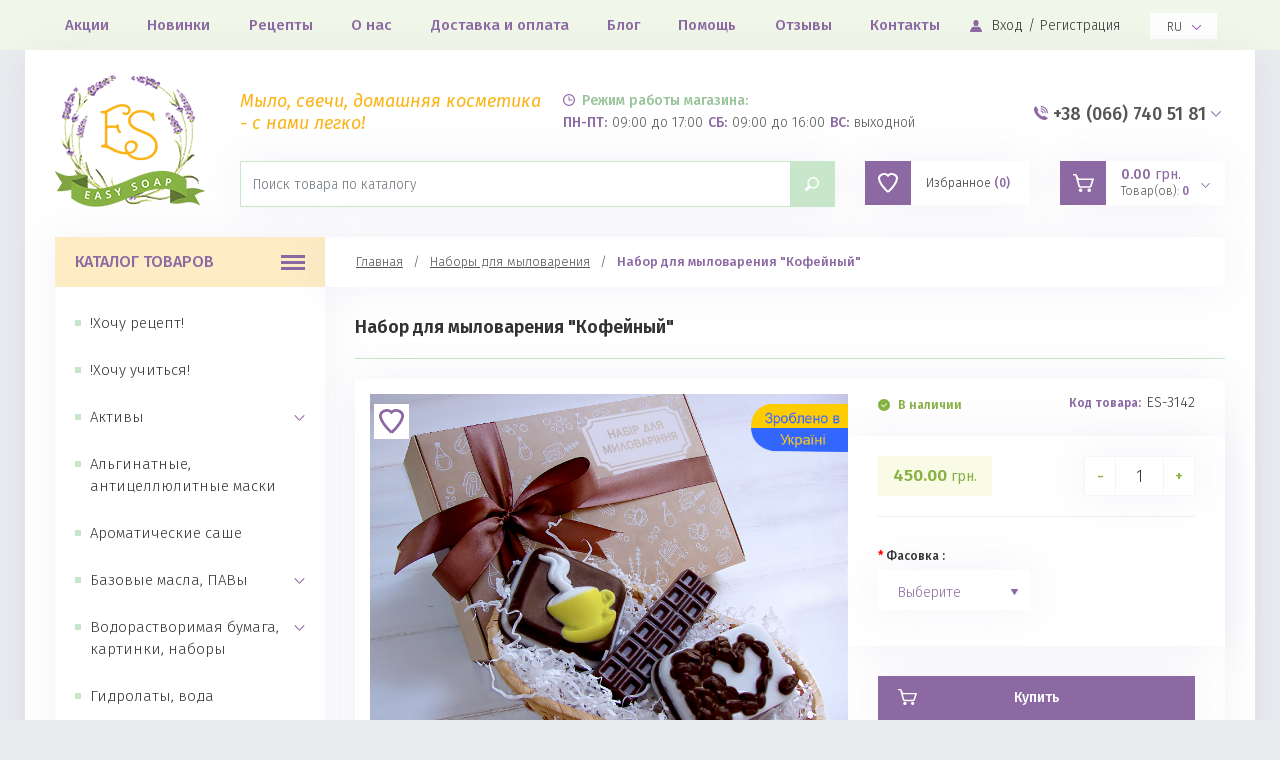

--- FILE ---
content_type: text/html; charset=utf-8
request_url: https://easysoap.com.ua/nabor-dlya-mylovareniya-kofejnyj/
body_size: 24813
content:
<!DOCTYPE html>
<!--[if IE]><![endif]-->
<!--[if IE 8 ]>
<html dir="ltr" lang="ru" class="ie8"><![endif]-->
<!--[if IE 9 ]>
<html dir="ltr" lang="ru" class="ie9"><![endif]-->
<!--[if (gt IE 9)|!(IE)]><!-->
<html dir="ltr" lang="ru">
<!--<![endif]-->

<head>
    <!-- Google Tag Manager -->
    <script type="2288d85f8d964818ba56458a-text/javascript">(function (w, d, s, l, i) {
            w[l] = w[l] || []; w[l].push({
                'gtm.start':
                    new Date().getTime(), event: 'gtm.js'
            }); var f = d.getElementsByTagName(s)[0],
                j = d.createElement(s), dl = l != 'dataLayer' ? '&l=' + l : ''; j.async = true; j.src =
                    'https://www.googletagmanager.com/gtm.js?id=' + i + dl; f.parentNode.insertBefore(j, f);
        })(window, document, 'script', 'dataLayer', 'GTM-WMCWGN6');</script>
    <!-- End Google Tag Manager -->

    <meta charset="UTF-8" />
    <meta name="viewport" content="width=device-width, initial-scale=1">
    <meta http-equiv="X-UA-Compatible" content="IE=edge">
    <title>
        Купить Набор для мыловарения &quot;Кофейный&quot; | EasySoap.com.ua    </title>
    <base href="https://easysoap.com.ua/" />
        <meta name="description" content="Набор для мыловарения &quot;Кофейный&quot; - лучший выбор в EasySoap.com.ua: ✓только проверенные товары ✓качественные ингредиенты ✓быстрая доставка по Украине ✓приятные цены, скидки и акции" />
                <meta property="og:title" content="Купить Набор для мыловарения &quot;Кофейный&quot; | EasySoap.com.ua" />
    <meta property="og:type" content="website" />
    <meta property="og:url" content="https://easysoap.com.ua/nabor-dlya-mylovareniya-kofejnyj/" />
        <meta property="og:image" content="https://easysoap.com.ua/image/cache/catalog/nabory_dlya_mylovarenia/medovyi/nabordljamylovarenijakofejnyj2-118x90.jpg" />
        <meta property="og:site_name" content="EasySoap.com.ua" />

        <link rel="alternate" hreflang="uk" href="https://easysoap.com.ua/ua/nabor-dlya-mylovareniya-kofejnyj/" />
    <link rel="alternate" hreflang="ru-UA" href="https://easysoap.com.ua/nabor-dlya-mylovareniya-kofejnyj/" />
    <link rel="alternate" hreflang="ru-RU" href="https://easysoap.com.ua/nabor-dlya-mylovareniya-kofejnyj/" />
    <link rel="alternate" hreflang="x-default" href="https://easysoap.com.ua/nabor-dlya-mylovareniya-kofejnyj/" />
    

    <link href="catalog/view/theme/default/stylesheet/stylesheet.css" rel="stylesheet">
    <link href="catalog/view/javascript/font-awesome/css/font-awesome.min.css" rel="stylesheet" type="text/css" />

    <script src="catalog/view/theme/default/js/jquery-3.3.1.min.js" type="2288d85f8d964818ba56458a-text/javascript"></script>
    <script src="catalog/view/theme/default/js/jquery.fancybox.min.js" type="2288d85f8d964818ba56458a-text/javascript"></script>
    <script src="catalog/view/theme/default/js/slick.js" type="2288d85f8d964818ba56458a-text/javascript"></script>
    <!-- <script src="catalog/view/javascript/jquery/input-mask.js" type="text/javascript"></script> -->
    <script src="catalog/view/theme/default/js/popper.min.js" type="2288d85f8d964818ba56458a-text/javascript"></script>
    <script src="catalog/view/theme/default/js/bootstrap.min.js" type="2288d85f8d964818ba56458a-text/javascript"></script>
    <script src="catalog/view/theme/default/js/readmore.min.js" type="2288d85f8d964818ba56458a-text/javascript"></script>
    <script src="catalog/view/theme/default/js/jquery.nice-select.min.js" type="2288d85f8d964818ba56458a-text/javascript"></script>
    <script src="catalog/view/theme/default/js/main.js?ver=1768974649" type="2288d85f8d964818ba56458a-text/javascript"></script>
    <script src="catalog/view/theme/default/js/jquery.cookie.js" type="2288d85f8d964818ba56458a-text/javascript"></script>


    <link href="catalog/view/theme/default/css/jquery.fancybox.css" rel="stylesheet" />
    <link href="catalog/view/theme/default/css/slick.css" rel="stylesheet" />
    <link href="catalog/view/theme/default/css/bootstrap.css" rel="stylesheet" />
    <link href="catalog/view/theme/default/css/nice-select.css" rel="stylesheet" />
    <link href="catalog/view/theme/default/css/style.css?ver=1768974649" rel="stylesheet" />


    <link
        href="https://fonts.googleapis.com/css?family=Fira+Sans:100,100i,200,200i,300,300i,400,400i,500,500i,600,600i,700,700i,800,800i,900,900i"
        rel="stylesheet">

        <link href="catalog/view/javascript/jquery/magnific/magnific-popup.css" type="text/css" rel="stylesheet"
        media="screen" />
        <link href="catalog/view/javascript/jquery/datetimepicker/bootstrap-datetimepicker.min.css" type="text/css" rel="stylesheet"
        media="screen" />
        <link href="catalog/view/theme/default/stylesheet/notifywhenavailable.css" type="text/css" rel="stylesheet"
        media="screen" />
        <script src="catalog/view/javascript/common.js" type="2288d85f8d964818ba56458a-text/javascript"></script>
        <link href="https://easysoap.com.ua/nabor-dlya-mylovareniya-kofejnyj/" rel="canonical" />
        <link href="https://easysoap.com.ua/image/catalog/soap.png" rel="icon" />
    
        <script src="catalog/view/javascript/jquery/magnific/jquery.magnific-popup.min.js" type="2288d85f8d964818ba56458a-text/javascript"></script>
        <script src="catalog/view/javascript/jquery/datetimepicker/moment.js" type="2288d85f8d964818ba56458a-text/javascript"></script>
        <script src="catalog/view/javascript/jquery/datetimepicker/locale/ru-ru.js" type="2288d85f8d964818ba56458a-text/javascript"></script>
        <script src="catalog/view/javascript/jquery/datetimepicker/bootstrap-datetimepicker.min.js" type="2288d85f8d964818ba56458a-text/javascript"></script>
        <script src="catalog/view/javascript/notifywhenavailable/notifywhenavailable.js" type="2288d85f8d964818ba56458a-text/javascript"></script>
        
    <script src="//cdnjs.cloudflare.com/ajax/libs/moment.js/2.9.0/moment.min.js" type="2288d85f8d964818ba56458a-text/javascript"></script>
    <link rel="stylesheet"
        href="https://cdnjs.cloudflare.com/ajax/libs/bootstrap-datetimepicker/4.17.47/css/bootstrap-datetimepicker.min.css"
        integrity="sha512-aEe/ZxePawj0+G2R+AaIxgrQuKT68I28qh+wgLrcAJOz3rxCP+TwrK5SPN+E5I+1IQjNtcfvb96HDagwrKRdBw=="
        crossorigin="anonymous" />
    <script src="https://cdnjs.cloudflare.com/ajax/libs/bootstrap-datetimepicker/4.17.47/js/bootstrap-datetimepicker.min.js" integrity="sha256-5YmaxAwMjIpMrVlK84Y/+NjCpKnFYa8bWWBbUHSBGfU=" crossorigin="anonymous" type="2288d85f8d964818ba56458a-text/javascript"></script>


								<link href="catalog/view/javascript/live_search/live_search.css" rel="stylesheet" type="text/css">
<script src="catalog/view/javascript/live_search/live_search.js?ver=1768974649" type="2288d85f8d964818ba56458a-text/javascript"></script>
<script type="2288d85f8d964818ba56458a-text/javascript"><!--
$(document).ready(function() {
var options = {"text_view_all_results":"\u041f\u043e\u043a\u0430\u0437\u0430\u0442\u044c \u0432\u0441\u0451","text_empty":"\u041d\u0435\u0442 \u0442\u043e\u0432\u0430\u0440\u043e\u0432, \u0441\u043e\u043e\u0442\u0432\u0435\u0442\u0441\u0442\u0432\u0443\u044e\u0449\u0438\u0445 \u043a\u0440\u0438\u0442\u0435\u0440\u0438\u044f\u043c \u043f\u043e\u0438\u0441\u043a\u0430.","module_live_search_show_image":"1","module_live_search_show_price":"1","module_live_search_show_description":"0","module_live_search_min_length":"1","module_live_search_show_add_button":"0"};
LiveSearchJs.init(options); 
});
//--></script>
</head>

			

<body class="product-product-7540">
    <!-- Google Tag Manager (noscript) -->
    <noscript><iframe src="https://www.googletagmanager.com/ns.html?id=GTM-WMCWGN6" height="0" width="0"
            style="display:none;visibility:hidden"></iframe></noscript>
    <!-- End Google Tag Manager (noscript) -->

    <script type="application/ld+json">
    {
        "@context": "http://schema.org",
        "@type":    "Store",
        "url":      "https://easysoap.com.ua/",
        "name":     "EasySoap.com.ua",
        "logo":     "https://easysoap.com.ua/image/catalog/logo-soap.png",
        "email":    "sales@easysoap.com.ua"
    }
</script>
    <script type="application/ld+json">
    {
        "@context": "http://schema.org",
        "@type":    "Organization",
        "url":      "https://easysoap.com.ua/",
        "logo":     "https://easysoap.com.ua/image/catalog/logo-soap.png"
    }
</script>

    <input type="hidden" value="ru-ru" class="lang_hidden">
    <script type="2288d85f8d964818ba56458a-text/javascript">
        const currentLanguage = document.querySelector('.lang_hidden').value;
    </script>

    <nav id="top_mobile" class="d-block d-xl-none">
        <div class="container">
            <div class="row d-flex align-items-baseline justify-content-between">

                <div class="button-menu">
                    <img src="catalog/view/theme/default/image/menu-mob.png">
                </div>

                <div class="button-menu-catalog">

                    <svg class="svg" width="29px" height="18px">
                        <use xlink:href="catalog/view/theme/default/svg/all.svg#catalog"></use>
                    </svg>
                </div>

                <div class="button-menu-phone">
                    <svg class="svg" width="20px" height="20px">
                        <use xlink:href="catalog/view/theme/default/svg/all.svg#phone"></use>
                    </svg>
                </div>

                <div class="mobile-wishlist-btn">
                    <a href="https://easysoap.com.ua/wishlist/">
                        <svg class="svg" width="20px" height="20px">
                            <use xlink:href="catalog/view/theme/default/svg/all.svg#w-mob"></use>
                        </svg>
                    </a>
                </div>

                <div class="header_login">
                    <a href="https://easysoap.com.ua/simpleregister/">
                        <svg class="svg" width="20px" height="20px">
                            <use xlink:href="catalog/view/theme/default/svg/all.svg#man"></use>
                        </svg>
                    </a>
                </div>

                <div class="mobile-cart-btn">
                    <a href="https://easysoap.com.ua/simplecheckout/">
                        <svg class="svg" width="22px" height="20px">
                            <use xlink:href="catalog/view/theme/default/svg/all.svg#w-cart"></use>
                        </svg>
                        <span id="cart-total-mobile"></span>
                    </a>
                </div>

            </div>
        </div>

        <div class="mobile_menu">
            <div class="mobile_close">
                <svg class="svg" width="20px" height="20px">
                    <use xlink:href="/catalog/view/theme/default/svg/all.svg#del_cart"></use>
                </svg>
            </div>
            <div class="title">Меню</div>
            <div id="top-links-mobile">
                <ul>
                    <li><a href="https://easysoap.com.ua/specials/">
                            Акции                        </a></li>
                    <li><a href="https://easysoap.com.ua/latest/">
                            Новинки                        </a></li>
                    <li><a href="/recipe">
                            Рецепты                        </a></li>
                                                            <li>
                        <a href="https://easysoap.com.ua/about/">
                            О нас                        </a>
                    </li>
                                        <li>
                        <a href="https://easysoap.com.ua/delivery/">
                            Доставка и оплата                        </a>
                    </li>
                                        <li>
                        <a href="https://easysoap.com.ua/stati/">
                            Блог                        </a>
                    </li>
                                                            <li><a href="/faq">
                            Вопрос-ответ                        </a></li>
                    <li><a href="/course/">
                            Курсы                        </a></li>
                    <li><a href="https://easysoap.com.ua/testimonials/">
                            Отзывы                        </a></li>
                    <li>
                        <a href="/contact-us/">
                            Контакты                        </a>
                    </li>
                </ul>

                <div class="lang">
                    
    <form action="https://easysoap.com.ua/index.php?route=common/language/language" method="post" enctype="multipart/form-data" id="form-language">

            <div data-toggle="dropdown">

    <span class="hidden-xs hidden-sm hidden-md">

                                    RU                        <i class="fa fa-caret-down"></i>
    </span> </div>
            <ul class="dropdown-menu">
                                <li>
                    <span class="btn btn-link btn-block language-select" type="button"
                            name="ua-uk">UKR</span>
                </li>
                                <li>
                    <span class="btn btn-link btn-block language-select" type="button"
                            name="ru-ru">RU</span>
                </li>
                            </ul>

        <input type="hidden" name="code" value=""/>
        <input type="hidden" name="redirect" value="https://easysoap.com.ua/nabor-dlya-mylovareniya-kofejnyj/"/>
    </form>

                </div>

            </div>

        </div>

        <div class="mobile_menu_category">
            <div class="mobile_close">
                <svg class="svg" width="20px" height="20px">
                    <use xlink:href="/catalog/view/theme/default/svg/all.svg#del_cart"></use>
                </svg>
            </div>


            <div class="catalog_block">

                <div class="title">Каталог</div>

                <div id="accordion" class="category_list">

                                        
                    <a href="https://easysoap.com.ua/hochu-recept/">
                        !Хочу рецепт!                    </a>

                                                            
                    <a href="https://easysoap.com.ua/hochu-uchitsya/">
                        !Хочу учиться!                    </a>

                                                            

                    <a class="panel-heading" data-toggle="collapse" data-parent="#accordion"
                        href="#mob269">
                        Активы                        <svg class="svg" width="11px" height="6px">
                            <use xlink:href="catalog/view/theme/default/svg/all.svg#arrow-down"></use>
                        </svg>
                    </a>

                    <div id="mob269" class="panel-collapse collapse">
                        
                        <a href="https://easysoap.com.ua/aktivy/vitaminy/" id="accordion-body">
                            витамины                        </a>

                        
                        <a href="https://easysoap.com.ua/aktivy/dlya-volos/" id="accordion-body">
                            для волос                        </a>

                        
                        <a href="https://easysoap.com.ua/aktivy/dlya-lica-i-tela/" id="accordion-body">
                            для лица и тела                        </a>

                        
                        <a href="https://easysoap.com.ua/aktivy/peptidy/" id="accordion-body">
                            пептиды                        </a>

                        
                        <a href="https://easysoap.com.ua/aktivy/uvlazhniteli/" id="accordion-body">
                            увлажнители                        </a>

                        
                        <a href="https://easysoap.com.ua/aktivy/emolenty-silikony/" id="accordion-body">
                            эмоленты, силиконы                        </a>

                        
                    </div>
                                                            
                    <a href="https://easysoap.com.ua/alginatnye-anticellyulitnye-maski/">
                        Альгинатные, антицеллюлитные маски                    </a>

                                                            
                    <a href="https://easysoap.com.ua/aromaticheskie-sashe/">
                        Ароматические саше                    </a>

                                                            

                    <a class="panel-heading" data-toggle="collapse" data-parent="#accordion"
                        href="#mob277">
                        Базовые масла, ПАВы                        <svg class="svg" width="11px" height="6px">
                            <use xlink:href="catalog/view/theme/default/svg/all.svg#arrow-down"></use>
                        </svg>
                    </a>

                    <div id="mob277" class="panel-collapse collapse">
                        
                        <a href="https://easysoap.com.ua/bazovye-masla-pavy/vodorastvorimye-masla/" id="accordion-body">
                            водорастворимые масла                        </a>

                        
                        <a href="https://easysoap.com.ua/bazovye-masla-pavy/zhidkie-masla/" id="accordion-body">
                            жидкие масла                        </a>

                        
                        <a href="https://easysoap.com.ua/bazovye-masla-pavy/pavy/" id="accordion-body">
                            ПАВы                        </a>

                        
                        <a href="https://easysoap.com.ua/bazovye-masla-pavy/tverdye-masla/" id="accordion-body">
                            твердые масла                        </a>

                        
                    </div>
                                                            

                    <a class="panel-heading" data-toggle="collapse" data-parent="#accordion"
                        href="#mob230">
                        Водорастворимая бумага, картинки, наборы                        <svg class="svg" width="11px" height="6px">
                            <use xlink:href="catalog/view/theme/default/svg/all.svg#arrow-down"></use>
                        </svg>
                    </a>

                    <div id="mob230" class="panel-collapse collapse">
                        
                        <a href="https://easysoap.com.ua/vodorastvorimaya-bumaga-kartinki-nabory/8-marta/" id="accordion-body">
                            8 марта                        </a>

                        
                        <a href="https://easysoap.com.ua/vodorastvorimaya-bumaga-kartinki-nabory/divchata/" id="accordion-body">
                            Девушки                        </a>

                        
                        <a href="https://easysoap.com.ua/vodorastvorimaya-bumaga-kartinki-nabory/den-materi/" id="accordion-body">
                            день матери                        </a>

                        
                        <a href="https://easysoap.com.ua/vodorastvorimaya-bumaga-kartinki-nabory/ditki-yangoli/" id="accordion-body">
                            детки, ангелочки                        </a>

                        
                        <a href="https://easysoap.com.ua/vodorastvorimaya-bumaga-kartinki-nabory/zviryata/" id="accordion-body">
                            животные                        </a>

                        
                        <a href="https://easysoap.com.ua/vodorastvorimaya-bumaga-kartinki-nabory/igry/" id="accordion-body">
                            игры                        </a>

                        
                        <a href="https://easysoap.com.ua/vodorastvorimaya-bumaga-kartinki-nabory/vedmediki-teddi/" id="accordion-body">
                            мишки Тедди                        </a>

                        
                        <a href="https://easysoap.com.ua/vodorastvorimaya-bumaga-kartinki-nabory/multyashki/" id="accordion-body">
                            мультяшки                        </a>

                        
                        <a href="https://easysoap.com.ua/vodorastvorimaya-bumaga-kartinki-nabory/nadpisi/" id="accordion-body">
                            надписи                        </a>

                        
                        <a href="https://easysoap.com.ua/vodorastvorimaya-bumaga-kartinki-nabory/novyj-god-simvol-goda/" id="accordion-body">
                            Новый год, символ года                        </a>

                        
                        <a href="https://easysoap.com.ua/vodorastvorimaya-bumaga-kartinki-nabory/osin-ta-helovin/" id="accordion-body">
                            осень и Хэллоуин                        </a>

                        
                        <a href="https://easysoap.com.ua/vodorastvorimaya-bumaga-kartinki-nabory/pasha/" id="accordion-body">
                            Пасха                        </a>

                        
                        <a href="https://easysoap.com.ua/vodorastvorimaya-bumaga-kartinki-nabory/pechat/" id="accordion-body">
                            печать                        </a>

                        
                        <a href="https://easysoap.com.ua/vodorastvorimaya-bumaga-kartinki-nabory/raznoe/" id="accordion-body">
                            разное                        </a>

                        
                        <a href="https://easysoap.com.ua/vodorastvorimaya-bumaga-kartinki-nabory/s-dnem-rozhdeniya/" id="accordion-body">
                            С Днем рождения!                        </a>

                        
                        <a href="https://easysoap.com.ua/vodorastvorimaya-bumaga-kartinki-nabory/sv-valentin/" id="accordion-body">
                            св. Валентин                        </a>

                        
                        <a href="https://easysoap.com.ua/vodorastvorimaya-bumaga-kartinki-nabory/svadba/" id="accordion-body">
                            свадьба                        </a>

                        
                        <a href="https://easysoap.com.ua/vodorastvorimaya-bumaga-kartinki-nabory/ukraina/" id="accordion-body">
                            Украина                        </a>

                        
                        <a href="https://easysoap.com.ua/vodorastvorimaya-bumaga-kartinki-nabory/filmi-seriali/" id="accordion-body">
                            фильмы, сериалы                        </a>

                        
                        <a href="https://easysoap.com.ua/vodorastvorimaya-bumaga-kartinki-nabory/cvety/" id="accordion-body">
                            цветы                        </a>

                        
                        <a href="https://easysoap.com.ua/vodorastvorimaya-bumaga-kartinki-nabory/shkola/" id="accordion-body">
                            школа                        </a>

                        
                    </div>
                                                            
                    <a href="https://easysoap.com.ua/gidrolaty-voda/">
                        Гидролаты, вода                    </a>

                                                            

                    <a class="panel-heading" data-toggle="collapse" data-parent="#accordion"
                        href="#mob147">
                        Глины, скрабы, добавки                        <svg class="svg" width="11px" height="6px">
                            <use xlink:href="catalog/view/theme/default/svg/all.svg#arrow-down"></use>
                        </svg>
                    </a>

                    <div id="mob147" class="panel-collapse collapse">
                        
                        <a href="https://easysoap.com.ua/gliny-skraby-dobavki/gliny/" id="accordion-body">
                            глины                        </a>

                        
                        <a href="https://easysoap.com.ua/gliny-skraby-dobavki/dobavki/" id="accordion-body">
                            добавки                        </a>

                        
                        <a href="https://easysoap.com.ua/gliny-skraby-dobavki/muka/" id="accordion-body">
                            мука                        </a>

                        
                        <a href="https://easysoap.com.ua/gliny-skraby-dobavki/skraby/" id="accordion-body">
                            скрабы                        </a>

                        
                    </div>
                                                            
                    <a href="https://easysoap.com.ua/svechi-ruchnoj-raboty/">
                        Готовые свечи                    </a>

                                                            

                    <a class="panel-heading" data-toggle="collapse" data-parent="#accordion"
                        href="#mob357">
                        Для работы с гипсом                        <svg class="svg" width="11px" height="6px">
                            <use xlink:href="catalog/view/theme/default/svg/all.svg#arrow-down"></use>
                        </svg>
                    </a>

                    <div id="mob357" class="panel-collapse collapse">
                        
                        <a href="https://easysoap.com.ua/dlya-raboty-s-gipsom/instrumenty-dlya-raboty-s-gipsom/" id="accordion-body">
                            инструменты для работы с гипсом                        </a>

                        
                        <a href="https://easysoap.com.ua/dlya-raboty-s-gipsom/gips-i-materialy/" id="accordion-body">
                            гипс и материалы                        </a>

                        
                        <a href="https://easysoap.com.ua/dlya-raboty-s-gipsom/silikonovye-formy-dlya-raboty-s-gipsom/" id="accordion-body">
                            силиконовые формы для работы с гипсом                        </a>

                        
                    </div>
                                                            

                    <a class="panel-heading" data-toggle="collapse" data-parent="#accordion"
                        href="#mob124">
                        Для свечей                        <svg class="svg" width="11px" height="6px">
                            <use xlink:href="catalog/view/theme/default/svg/all.svg#arrow-down"></use>
                        </svg>
                    </a>

                    <div id="mob124" class="panel-collapse collapse">
                        
                        <a href="https://easysoap.com.ua/dlya-svichok/instrumenty-dlya-svechevareniya/" id="accordion-body">
                            инструменты для свечеварения                        </a>

                        
                        <a href="https://easysoap.com.ua/dlya-svichok/voshina/" id="accordion-body">
                            вощина                        </a>

                        
                        <a href="https://easysoap.com.ua/dlya-svichok/yomkosti-dlya-svechej/" id="accordion-body">
                            ёмкости для свечей                        </a>

                        
                        <a href="https://easysoap.com.ua/dlya-svichok/otdushki-dlya-svechej/" id="accordion-body">
                            отдушки свечные                        </a>

                        
                        <a href="https://easysoap.com.ua/dlya-svichok/svechnye-pigmenty/" id="accordion-body">
                            пигменты свечные                        </a>

                        
                        <a href="https://easysoap.com.ua/dlya-svichok/potal-i-drugoj-dekor/" id="accordion-body">
                            поталь и другой декор                        </a>

                        
                        <a href="https://easysoap.com.ua/dlya-svichok/svechnoj-vosk-gel-parafin/" id="accordion-body">
                            свечной воск, гель, парафин                        </a>

                        
                        <a href="https://easysoap.com.ua/dlya-svichok/gnit-trimachi/" id="accordion-body">
                            фитили, держатели                        </a>

                        
                        <a href="https://easysoap.com.ua/dlya-svichok/formy-svechnye/" id="accordion-body">
                            формы свечные                        </a>

                        
                    </div>
                                                            

                    <a class="panel-heading" data-toggle="collapse" data-parent="#accordion"
                        href="#mob342">
                        Для эпоксидной смолы                        <svg class="svg" width="11px" height="6px">
                            <use xlink:href="catalog/view/theme/default/svg/all.svg#arrow-down"></use>
                        </svg>
                    </a>

                    <div id="mob342" class="panel-collapse collapse">
                        
                        <a href="https://easysoap.com.ua/dlya-epoksidnoj-smoly/pigmenti-dlya-epoksidnoyi-smoli/" id="accordion-body">
                            пигменты для эпоксидной смолы                        </a>

                        
                        <a href="https://easysoap.com.ua/dlya-epoksidnoj-smoly/pidkladka-dlya-gotovih-virobiv/" id="accordion-body">
                            подложка для готовых изделий                        </a>

                        
                        <a href="https://easysoap.com.ua/dlya-epoksidnoj-smoly/silikonovye-formy-dlya-epoksidnoj-smoly/" id="accordion-body">
                            силиконовые формы для эпоксидной смолы                        </a>

                        
                        <a href="https://easysoap.com.ua/dlya-epoksidnoj-smoly/furnitura-dlya-epoksidnoj-smoly/" id="accordion-body">
                            фурнитура для эпоксидной смолы                        </a>

                        
                        <a href="https://easysoap.com.ua/dlya-epoksidnoj-smoly/epoksidnaya-smola-i-materialy/" id="accordion-body">
                            эпоксидная смола                        </a>

                        
                    </div>
                                                            

                    <a class="panel-heading" data-toggle="collapse" data-parent="#accordion"
                        href="#mob283">
                        Инструменты                        <svg class="svg" width="11px" height="6px">
                            <use xlink:href="catalog/view/theme/default/svg/all.svg#arrow-down"></use>
                        </svg>
                    </a>

                    <div id="mob283" class="panel-collapse collapse">
                        
                        <a href="https://easysoap.com.ua/instrumenty/dlya-mila-z-nulya-ta-kosmetiki/" id="accordion-body">
                            для мыла с нуля и косметики                        </a>

                        
                        <a href="https://easysoap.com.ua/instrumenty/dlya-roboti-z-epoksidnoyu-smoloyu/" id="accordion-body">
                            для работы с эпоксидной смолой                        </a>

                        
                        <a href="https://easysoap.com.ua/instrumenty/dlya-svichkovarinnya/" id="accordion-body">
                            для свечеварения                        </a>

                        
                        <a href="https://easysoap.com.ua/instrumenty/zahist/" id="accordion-body">
                            защита                        </a>

                        
                        <a href="https://easysoap.com.ua/instrumenty/izmeritelnye-instrumenty/" id="accordion-body">
                            измерительные инструменты                        </a>

                        
                        <a href="https://easysoap.com.ua/instrumenty/instrumenti-dlya-zmishuvannya/" id="accordion-body">
                            инструменты для смешивания                        </a>

                        
                        <a href="https://easysoap.com.ua/instrumenty/laboratornij-posud-ta-inventar/" id="accordion-body">
                            лабораторная посуда и инвентарь                        </a>

                        
                    </div>
                                                            
                    <a href="https://easysoap.com.ua/iskusstvennye-cvety-listya-dobavki/">
                        Искусственная зелень, листья, добавки                    </a>

                                                            

                    <a class="panel-heading" data-toggle="collapse" data-parent="#accordion"
                        href="#mob151">
                        Кислоты косметические, консерванты, пилинги                        <svg class="svg" width="11px" height="6px">
                            <use xlink:href="catalog/view/theme/default/svg/all.svg#arrow-down"></use>
                        </svg>
                    </a>

                    <div id="mob151" class="panel-collapse collapse">
                        
                        <a href="https://easysoap.com.ua/kisloty-kosmeticheskie-konservanty-pilingi/konservanty/" id="accordion-body">
                            консерванты                        </a>

                        
                        <a href="https://easysoap.com.ua/kisloty-kosmeticheskie-konservanty-pilingi/kosmeticheskie-kisloty-pilingi/" id="accordion-body">
                            косметические кислоты, пилинги                        </a>

                        
                    </div>
                                                            
                    <a href="https://easysoap.com.ua/kosmetika-ruchnoyi-roboti-i-aksesuari/">
                        Косметика ручной работы и аксессуары                    </a>

                                                            
                    <a href="https://easysoap.com.ua/materiali-dlya-dekoru/">
                        Материалы для декора                    </a>

                                                            
                    <a href="https://easysoap.com.ua/mylo-ruchnoj-raboty/">
                        Мыло ручной работы                    </a>

                                                            
                    <a href="https://easysoap.com.ua/nabory-dlya-mylovareniya/">
                        Наборы для мыловарения                    </a>

                                                            
                    <a href="https://easysoap.com.ua/nabori-dlya-svichok/">
                        Наборы для свечей                    </a>

                                                            
                    <a href="https://easysoap.com.ua/nabory-dlya-tvorchestva/">
                        Наборы для творчества                    </a>

                                                            
                    <a href="https://easysoap.com.ua/nabory-podarochnye/">
                        Наборы подарочные                    </a>

                                                            

                    <a class="panel-heading" data-toggle="collapse" data-parent="#accordion"
                        href="#mob142">
                        Основа                        <svg class="svg" width="11px" height="6px">
                            <use xlink:href="catalog/view/theme/default/svg/all.svg#arrow-down"></use>
                        </svg>
                    </a>

                    <div id="mob142" class="panel-collapse collapse">
                        
                        <a href="https://easysoap.com.ua/osnova/dlya-volossya/" id="accordion-body">
                            для волос                        </a>

                        
                        <a href="https://easysoap.com.ua/osnova/dlya-gub/" id="accordion-body">
                            для губ                        </a>

                        
                        <a href="https://easysoap.com.ua/osnova/dlya-krema/" id="accordion-body">
                            для крема                        </a>

                        
                        <a href="https://easysoap.com.ua/osnova/dlya-mila/" id="accordion-body">
                            для мыла                        </a>

                        
                    </div>
                                                            

                    <a class="panel-heading" data-toggle="collapse" data-parent="#accordion"
                        href="#mob125">
                        Отдушки                        <svg class="svg" width="11px" height="6px">
                            <use xlink:href="catalog/view/theme/default/svg/all.svg#arrow-down"></use>
                        </svg>
                    </a>

                    <div id="mob125" class="panel-collapse collapse">
                        
                        <a href="https://easysoap.com.ua/otdushki/amerikanski-viddushki/" id="accordion-body">
                            американские отдушки                        </a>

                        
                        <a href="https://easysoap.com.ua/otdushki/aromatizatory-pishevye/" id="accordion-body">
                            ароматизаторы пищевые                        </a>

                        
                        <a href="https://easysoap.com.ua/otdushki/vkusnye-aromaty/" id="accordion-body">
                            вкусные ароматы                        </a>

                        
                        <a href="https://easysoap.com.ua/otdushki/kompozicionnye-aromaty/" id="accordion-body">
                            композиционные ароматы                        </a>

                        
                        <a href="https://easysoap.com.ua/otdushki/parfumovani-viddushki/" id="accordion-body">
                            парфюмированные отдушки                        </a>

                        
                        <a href="https://easysoap.com.ua/otdushki/fiksator-aromata-stabilizator-vanili/" id="accordion-body">
                            фиксатор аромата, стабилизатор ванили                        </a>

                        
                        <a href="https://easysoap.com.ua/otdushki/fruktovye-aromaty/" id="accordion-body">
                            фруктовые ароматы                        </a>

                        
                        <a href="https://easysoap.com.ua/otdushki/cvetochnye-aromaty/" id="accordion-body">
                            цветочные ароматы                        </a>

                        
                    </div>
                                                            

                    <a class="panel-heading" data-toggle="collapse" data-parent="#accordion"
                        href="#mob135">
                        Пигменты, красители, глиттеры                        <svg class="svg" width="11px" height="6px">
                            <use xlink:href="catalog/view/theme/default/svg/all.svg#arrow-down"></use>
                        </svg>
                    </a>

                    <div id="mob135" class="panel-collapse collapse">
                        
                        <a href="https://easysoap.com.ua/pigmenty-krasiteli-glittery/bazovye-pigmenty/" id="accordion-body">
                            базовые пигменты                        </a>

                        
                        <a href="https://easysoap.com.ua/pigmenty-krasiteli-glittery/gliteri/" id="accordion-body">
                            глиттеры                        </a>

                        
                        <a href="https://easysoap.com.ua/pigmenty-krasiteli-glittery/naturalnye-pigmenty/" id="accordion-body">
                            натуральные пигменты                        </a>

                        
                        <a href="https://easysoap.com.ua/pigmenty-krasiteli-glittery/neonovye-pigmenty/" id="accordion-body">
                            неоновые пигменты                        </a>

                        
                        <a href="https://easysoap.com.ua/pigmenty-krasiteli-glittery/perlamutrovye-pigmenty/" id="accordion-body">
                            перламутровые пигменты                        </a>

                        
                        <a href="https://easysoap.com.ua/pigmenty-krasiteli-glittery/pigmenty-zenicolor/" id="accordion-body">
                            пигменты ZENICOLOR                        </a>

                        
                        <a href="https://easysoap.com.ua/pigmenty-krasiteli-glittery/pishevye-krasiteli/" id="accordion-body">
                            пищевые красители                        </a>

                        
                    </div>
                                                            
                    <a href="https://easysoap.com.ua/podarochnye-sertifikaty/">
                        Подарочные сертификаты                    </a>

                                                            
                    <a href="https://easysoap.com.ua/rizdvyani-diduhi/">
                        Рождественские дидухы                    </a>

                                                            

                    <a class="panel-heading" data-toggle="collapse" data-parent="#accordion"
                        href="#mob227">
                        Сухоцветы, травы, специи                        <svg class="svg" width="11px" height="6px">
                            <use xlink:href="catalog/view/theme/default/svg/all.svg#arrow-down"></use>
                        </svg>
                    </a>

                    <div id="mob227" class="panel-collapse collapse">
                        
                        <a href="https://easysoap.com.ua/suhocvety-travy-specii/speciyi/" id="accordion-body">
                            специи                        </a>

                        
                        <a href="https://easysoap.com.ua/suhocvety-travy-specii/suhocviti/" id="accordion-body">
                            сухоцветы                        </a>

                        
                    </div>
                                                            

                    <a class="panel-heading" data-toggle="collapse" data-parent="#accordion"
                        href="#mob253">
                        Тара                        <svg class="svg" width="11px" height="6px">
                            <use xlink:href="catalog/view/theme/default/svg/all.svg#arrow-down"></use>
                        </svg>
                    </a>

                    <div id="mob253" class="panel-collapse collapse">
                        
                        <a href="https://easysoap.com.ua/tara/banki-banochki/" id="accordion-body">
                            банки, баночки                        </a>

                        
                        <a href="https://easysoap.com.ua/tara/zakrutki/" id="accordion-body">
                            закрутки                        </a>

                        
                        <a href="https://easysoap.com.ua/tara/kashpo-dlya-buketiv/" id="accordion-body">
                            кашпо для букетов                        </a>

                        
                        <a href="https://easysoap.com.ua/tara/tara-dlya-probnikiv/" id="accordion-body">
                            тара для пробников                        </a>

                        
                        <a href="https://easysoap.com.ua/tara/tubi/" id="accordion-body">
                            тубы                        </a>

                        
                        <a href="https://easysoap.com.ua/tara/flakoni-ta-palochki-dlya-difuzoriv/" id="accordion-body">
                            флаконы и палочки для диффузоров                        </a>

                        
                        <a href="https://easysoap.com.ua/tara/flakoni-kosmetichni/" id="accordion-body">
                            флаконы косметические                        </a>

                        
                        <a href="https://easysoap.com.ua/tara/flakoni-parfyumerni/" id="accordion-body">
                            флаконы парфюмерные                        </a>

                        
                    </div>
                                                            

                    <a class="panel-heading" data-toggle="collapse" data-parent="#accordion"
                        href="#mob159">
                        Упаковка                        <svg class="svg" width="11px" height="6px">
                            <use xlink:href="catalog/view/theme/default/svg/all.svg#arrow-down"></use>
                        </svg>
                    </a>

                    <div id="mob159" class="panel-collapse collapse">
                        
                        <a href="https://easysoap.com.ua/upakovka/birki/" id="accordion-body">
                            бирки                        </a>

                        
                        <a href="https://easysoap.com.ua/upakovka/papir-tish-yu/" id="accordion-body">
                            бумага тишью                        </a>

                        
                        <a href="https://easysoap.com.ua/upakovka/klapani-dlya-pakuvannya/" id="accordion-body">
                            клапаны для упаковки                        </a>

                        
                        <a href="https://easysoap.com.ua/upakovka/koshiki/" id="accordion-body">
                            корзинки                        </a>

                        
                        <a href="https://easysoap.com.ua/upakovka/korobka-konus/" id="accordion-body">
                            коробка-конус                        </a>

                        
                        <a href="https://easysoap.com.ua/upakovka/korobki-futlyari/" id="accordion-body">
                            коробки, футляры                        </a>

                        
                        <a href="https://easysoap.com.ua/upakovka/strichki-atlasni/" id="accordion-body">
                            ленты атласные                        </a>

                        
                        <a href="https://easysoap.com.ua/upakovka/strichki-pakuvalni/" id="accordion-body">
                            ленты упаковочные                        </a>

                        
                        <a href="https://easysoap.com.ua/upakovka/nabori-nalipok/" id="accordion-body">
                            наборы наклеек                        </a>

                        
                        <a href="https://easysoap.com.ua/upakovka/nabori-etiketok-na-samoklijci/" id="accordion-body">
                            наборы этикеток на самоклейке                        </a>

                        
                        <a href="https://easysoap.com.ua/upakovka/napovnyuvach/" id="accordion-body">
                            наполнитель                        </a>

                        
                        <a href="https://easysoap.com.ua/upakovka/otkrytki/" id="accordion-body">
                            открытки                        </a>

                        
                        <a href="https://easysoap.com.ua/upakovka/paketi/" id="accordion-body">
                            пакеты                        </a>

                        
                        <a href="https://easysoap.com.ua/upakovka/plastikove-pakuvannya/" id="accordion-body">
                            пластиковая упаковка                        </a>

                        
                        <a href="https://easysoap.com.ua/upakovka/etiketki/" id="accordion-body">
                            этикетки                        </a>

                        
                    </div>
                                                            

                    <a class="panel-heading" data-toggle="collapse" data-parent="#accordion"
                        href="#mob175">
                        Формы                        <svg class="svg" width="11px" height="6px">
                            <use xlink:href="catalog/view/theme/default/svg/all.svg#arrow-down"></use>
                        </svg>
                    </a>

                    <div id="mob175" class="panel-collapse collapse">
                        
                        <a href="https://easysoap.com.ua/formy/derev-yani-formi/" id="accordion-body">
                            деревянные формы                        </a>

                        
                        <a href="https://easysoap.com.ua/formy/plastikovi-formi/" id="accordion-body">
                            пластиковые формы                        </a>

                        
                        <a href="https://easysoap.com.ua/formy/silikonovi-formi/" id="accordion-body">
                            силиконовые формы                        </a>

                        
                        <a href="https://easysoap.com.ua/formy/silikonovi-formi-lyuks-3d/" id="accordion-body">
                            силиконовые формы люкс 3D                        </a>

                        
                        <a href="https://easysoap.com.ua/formy/formi-dlya-bombochok-i-shampunya/" id="accordion-body">
                            формы для бомбочек и шампуня                        </a>

                        
                        <a href="https://easysoap.com.ua/formy/formi-sashe-z-vosku/" id="accordion-body">
                            формы для воскового саше                        </a>

                        
                    </div>
                                                            
                    <a href="https://easysoap.com.ua/fotofoni/">
                        Фотофоны                    </a>

                                                            

                    <a class="panel-heading" data-toggle="collapse" data-parent="#accordion"
                        href="#mob288">
                        Штампы для мыла                        <svg class="svg" width="11px" height="6px">
                            <use xlink:href="catalog/view/theme/default/svg/all.svg#arrow-down"></use>
                        </svg>
                    </a>

                    <div id="mob288" class="panel-collapse collapse">
                        
                        <a href="https://easysoap.com.ua/shtampy-dlya-myla/shtampi-dlya-mila-z-osnovi/" id="accordion-body">
                            штампы для мыла из основы                        </a>

                        
                        <a href="https://easysoap.com.ua/shtampy-dlya-myla/shtampi-dlya-mila-z-nulya/" id="accordion-body">
                            штампы для мыла с нуля                        </a>

                        
                    </div>
                                                            
                    <a href="https://easysoap.com.ua/shelochi/">
                        Щелочи                    </a>

                                                            

                    <a class="panel-heading" data-toggle="collapse" data-parent="#accordion"
                        href="#mob154">
                        Экстракты                        <svg class="svg" width="11px" height="6px">
                            <use xlink:href="catalog/view/theme/default/svg/all.svg#arrow-down"></use>
                        </svg>
                    </a>

                    <div id="mob154" class="panel-collapse collapse">
                        
                        <a href="https://easysoap.com.ua/ekstrakty/vodno-glicerinovi/" id="accordion-body">
                            водно-глицериновые                        </a>

                        
                        <a href="https://easysoap.com.ua/ekstrakty/maslyani-ekstrakti/" id="accordion-body">
                            масляные экстракты                        </a>

                        
                        <a href="https://easysoap.com.ua/ekstrakty/so2/" id="accordion-body">
                            СО2                        </a>

                        
                        <a href="https://easysoap.com.ua/ekstrakty/suhi-ekstrakti-ta-pudri/" id="accordion-body">
                            сухие экстракты и пудры                        </a>

                        
                    </div>
                                                            
                    <a href="https://easysoap.com.ua/emulgatory-geleobrazovateli-voski/">
                        Эмульгаторы, гелеобразователи, воски                    </a>

                                                            
                    <a href="https://easysoap.com.ua/efirnye-masla/">
                        Эфирные масла                    </a>

                                        
                </div>
                <img src="catalog/view/theme/default/image/catalog.png">
            </div>
        </div>

        <div class="mobile_menu_phone">
            <div class="mobile_close">
                <svg class="svg" width="20px" height="20px">
                    <use xlink:href="/catalog/view/theme/default/svg/all.svg#del_cart"></use>
                </svg>
            </div>
            <div class="title">
                Телефоны            </div>
            <div class="col-xl-5 open_block">
                <div class="open_text">
                    <svg class="svg" width="12px" height="12px">
                        <use xlink:href="catalog/view/theme/default/svg/all.svg#clock"></use>
                    </svg>
                    Режим работы магазина:                </div>
                <div class="open">
                    <div><span>ПН-ПТ:</span>09:00 до 17:00</div>
<div><span>СБ:</span>09:00 до 16:00</div>
<div><span>ВС:</span>выходной</div>                </div>
            </div>

            <div class="telephone_mobile">

                <div class="wrap">

                    
                                        <div class="num">

                        <svg class="svg" width="10px" height="10px">
                            <use xlink:href="catalog/view/theme/default/svg/all.svg#phone"></use>
                        </svg>

                        <a href="tel:+380963675236">
                            +38 (096) 36 752 36                        </a>
                    </div>
                    
                                        <div class="num">

                        <svg class="svg" width="10px" height="10px">
                            <use xlink:href="catalog/view/theme/default/svg/all.svg#phone"></use>
                        </svg>

                        <a href="tel:+380637669060">
                             +38 (063) 766-90-60                        </a> <span>(Viber)</span>
                    </div>
                    
                                        <div class="num">

                        <svg class="svg" width="10px" height="10px">
                            <use xlink:href="catalog/view/theme/default/svg/all.svg#phone"></use>
                        </svg>

                        <a href="tel:+380667405181">
                            +38 (066) 740 51 81                        </a>
                    </div>
                    
                    

            </div>
        </div>
        </div>

    </nav>

    <nav id="top" class="d-none d-xl-block">
        <div class="container">
            <div class="row d-flex align-items-center">
                <div class="col-xl-9">
                    <div id="top-links" class="nav">
                        <ul>
                            <li><a href="https://easysoap.com.ua/specials/">
                                    Акции                                </a></li>
                            <li><a href="https://easysoap.com.ua/latest/">
                                    Новинки                                </a></li>
                            <li><a href="/recipe">
                                    Рецепты                                </a>
                            </li>
                                                                                    <li>
                                <a href="https://easysoap.com.ua/about/">
                                    О нас                                </a>
                            </li>
                                                        <li>
                                <a href="https://easysoap.com.ua/delivery/">
                                    Доставка и оплата                                </a>
                            </li>
                                                        <li>
                                <a href="https://easysoap.com.ua/stati/">
                                    Блог                                </a>
                            </li>
                                                                                    <li class="dropdown">
                                <a data-toggle="dropdown" class="dropdown-toggle" aria-expanded="false" href="#">
                                    Помощь                                </a>
                                <ul class="dropdown-menu">
                                    <li><a href="/faq">
                                            Вопрос-ответ                                        </a></li>
                                    <li><a href="/course/">
                                            Курсы                                        </a></li>
                                    <li><a href="/return-conditions/">
                                            Условия возврата                                        </a></li>
                                </ul>
                            </li>
                            <li><a href="https://easysoap.com.ua/testimonials/">
                                    Отзывы                                </a></li>
                            <li>
                                <a href="/contact-us/">
                                    Контакты                                </a>
                            </li>
                        </ul>
                    </div>
                </div>

                <div class="col-xl-2 header_login">
                    <svg class="svg" width="12px" height="12px">
                        <use xlink:href="catalog/view/theme/default/svg/all.svg#man"></use>
                    </svg>

                                        <a href="https://easysoap.com.ua/login/">
                        Вход                    </a>
                    <span> / </span>
                    <div><a href="https://easysoap.com.ua/simpleregister/">
                            Регистрация                        </a></div>
                    
                </div>


                <div class="col-xl-1 lang">
                    
    <form action="https://easysoap.com.ua/index.php?route=common/language/language" method="post" enctype="multipart/form-data" id="form-language">

            <div data-toggle="dropdown">

    <span class="hidden-xs hidden-sm hidden-md">

                                    RU                        <i class="fa fa-caret-down"></i>
    </span> </div>
            <ul class="dropdown-menu">
                                <li>
                    <span class="btn btn-link btn-block language-select" type="button"
                            name="ua-uk">UKR</span>
                </li>
                                <li>
                    <span class="btn btn-link btn-block language-select" type="button"
                            name="ru-ru">RU</span>
                </li>
                            </ul>

        <input type="hidden" name="code" value=""/>
        <input type="hidden" name="redirect" value="https://easysoap.com.ua/nabor-dlya-mylovareniya-kofejnyj/"/>
    </form>

                </div>

            </div>
        </div>
    </nav>


    <div class="main-content">
        <div class="container content">
            <header>
                <div class="container">
                    <div class="row">
                        <div class="col-xl-2 col-sm-12 logo-slogan">
                            <div id="logo">
                                
                                                                                                <a href="https://easysoap.com.ua/"><img src="https://easysoap.com.ua/image/catalog/logo-soap.png"
                                        title="EasySoap.com.ua" alt="EasySoap.com.ua"
                                        class="img-responsive" /></a>
                                                                                            </div>
                            <div class="slogan d-block d-xl-none">
                                                                Мыло, свечи, домашняя косметика - с нами легко!                                                            </div>
                        </div>

                        <div class="col-xl-12 d-block d-xl-none"><br>
                            <div id="search" class="input-group">
    <input type="text" name="search" value="" placeholder="Поиск товара по каталогу"
           class="form-control"/>

    <button type="button">
        <svg class="svg" width="44px" height="44px">
            <use xlink:href="catalog/view/theme/default/svg/all.svg#btn-search"></use>
        </svg>
    </button>
  
</div>                        </div>

                        <div class="col-xl-10 col-sm-12 no-padding-left d-none d-xl-block">
                            <div class="header_top">
                                <div class="row">
                                    <div class="col-xl-4 slogan d-none d-xl-block">
                                                                                Мыло, свечи, домашняя косметика - с нами легко!                                                                            </div>
                                    <div class="col-xl-5 open_block">
                                        <div class="open_text">
                                            <svg class="svg" width="12px" height="12px">
                                                <use xlink:href="catalog/view/theme/default/svg/all.svg#clock"></use>
                                            </svg>
                                            Режим работы магазина:                                        </div>
                                        <div class="open">
                                            <div><span>ПН-ПТ:</span>09:00 до 17:00</div>
<div><span>СБ:</span>09:00 до 16:00</div>
<div><span>ВС:</span>выходной</div>                                        </div>
                                    </div>

                                    <div class="telephone">

                                        <div class="wrap">

                                            
                                                                                        <div class="num">

                                                <svg class="svg" width="10px" height="10px">
                                                    <use xlink:href="catalog/view/theme/default/svg/all.svg#phone">
                                                    </use>
                                                </svg>

                                                <a href="tel:+380963675236">
                                                    +38 (096) 36 752 36                                                </a>
                                            </div>
                                            
                                                                                        <div class="num">

                                                <svg class="svg" width="10px" height="10px">
                                                    <use xlink:href="catalog/view/theme/default/svg/all.svg#phone">
                                                    </use>
                                                </svg>

                                                <a href="tel:+380637669060">
                                                     +38 (063) 766-90-60                                                </a> <span>(Viber)</span>
                                            </div>
                                            

                                                                                        <div class="num vis">
                                                <svg class="svg" width="14px" height="14px">
                                                    <use xlink:href="catalog/view/theme/default/svg/all.svg#phone">
                                                    </use>
                                                </svg>
                                                +38 (066) 740 51 81
                                                <svg class="svg down" width="10px" height="6px">
                                                    <use xlink:href="catalog/view/theme/default/svg/all.svg#arrow-down">
                                                    </use>
                                                </svg>

                                            </div>
                                            

                                        </div>
                                    </div>
                                </div>
                            </div>
                            <div class="header_bottom d-none d-xl-block">
                                <div class="row">
                                    <div class="col-xl-auto">
                                        <div id="search" class="input-group">
    <input type="text" name="search" value="" placeholder="Поиск товара по каталогу"
           class="form-control"/>

    <button type="button">
        <svg class="svg" width="44px" height="44px">
            <use xlink:href="catalog/view/theme/default/svg/all.svg#btn-search"></use>
        </svg>
    </button>
  
</div>                                    </div>
                                    <div class="col-xl-auto"><a href="https://easysoap.com.ua/wishlist/" id="wishlist-total">
                                            <div class="header-wishlist"></div>
                                            Избранное <span class="count">(0)</span>                                        </a>
                                    </div>
                                    <div class="col-xl-auto no-padding-right">
                                        <div id="cart">
    <div data-toggle="dropdown" data-loading-text="Загрузка..."
         class="d-flex" style="width: 100%">
        <div class="header-cart"></div>
        <span id="cart-total"><span class="count">Товар(ов): <span>0</span></span><span class="summa">0.00<symbol class="currency"> грн.</symbol></span></span>
        <svg class="svg" width="9px" height="5px">
            <use xlink:href="catalog/view/theme/default/svg/all.svg#arrow-down"></use>
        </svg>
    </div>
    <div class="cart-dropdown dropdown-menu dropdown-menu-right">
        <div class="cart-dropdown_inner">

                        <div class="cart-dropdown__empty">
                <div class="cart-dropdown__title">Корзина товаров</div>
                <p>В корзине пусто!</p>
            </div>
                    </div>
    </div>
</div>
                                    </div>
                                </div>

                            </div>
                        </div>


                    </div>
                </div>


            </header><div class="container">
    <script type="application/ld+json">{"@context":"http:\/\/schema.org","@type":"BreadcrumbList","itemListElement":[{"@type":"ListItem","position":1,"item":{"@id":"https:\/\/easysoap.com.ua\/","name":"\u0413\u043b\u0430\u0432\u043d\u0430\u044f"}},{"@type":"ListItem","position":2,"item":{"@id":"https:\/\/easysoap.com.ua\/nabory-dlya-mylovareniya\/","name":"\u041d\u0430\u0431\u043e\u0440\u044b \u0434\u043b\u044f \u043c\u044b\u043b\u043e\u0432\u0430\u0440\u0435\u043d\u0438\u044f"}},{"@type":"ListItem","position":3,"item":{"@id":"https:\/\/easysoap.com.ua\/nabor-dlya-mylovareniya-kofejnyj\/","name":"\u041d\u0430\u0431\u043e\u0440 \u0434\u043b\u044f \u043c\u044b\u043b\u043e\u0432\u0430\u0440\u0435\u043d\u0438\u044f \"\u041a\u043e\u0444\u0435\u0439\u043d\u044b\u0439\""}}]}</script>
    <script type="application/ld+json">
        {
            "@context":"http://schema.org",
            "@type":"Product",
            "url":"https://easysoap.com.ua/nabor-dlya-mylovareniya-kofejnyj/",
            "name":"Набор для мыловарения &quot;Кофейный&quot;",
            "category":"Наборы для мыловарения",
            "image":"https://easysoap.com.ua/image/cache/catalog/nabory_dlya_mylovarenia/medovyi/nabordljamylovarenijakofejnyj2-118x90.jpg",
            "model":"10034187",
            "description":"Набор для мыловарения "Кофейный"Все необходимое для создания мыла дома в одном наборе! Занимательное развлечение для детей и взрослых ;)Самостоятельно или с Вашей помощью ребенок сможет сделать три разных мыла, подобрать дизайн, цвет и аромат, упаковать по своему вкусу!В набор входят:&nbsp;основа для мыла прозрачная — 100 г;		основа для мыла белая — 200 г;форма&nbsp; "Шоколадный батончик";		форма "Чашка кофе";		форма "Кофейная любовь";		красители: 2&nbsp;цвета (желтый (Швейцария), коричневый оксид железа);		отдушки — 2&nbsp;шт.;		ленты упаковочные — 3 м;		пакеты 10*15 см с рисунком или прозрачные — 3 шт.;		палочки для перемешивания;		пипетка, 3 мл;	инструкция по работе с набором.",
            "offers":
                {
                    "@type": "Offer",
                                        "price":450,
                                        "priceCurrency":"UAH",
                    "itemCondition":"http://schema.org/NewCondition",
                    "seller":
                        {
                            "@type":"Organization",
                            "name":"easysoap.com.ua"
                        }
                },
            "aggregateRating":
                {
                    "@type": "AggregateRating",
                    "ratingValue": "5",
                    "reviewCount": "1"
                }
        }
</script>


    <div class="row"><aside id="column-left" class="col-xl-3 d-none d-xl-block">
    <div class="catalog_block">
  <div class="title">Каталог товаров    <svg class="svg" width="24px" height="15px">
      <use xlink:href="catalog/view/theme/default/svg/all.svg#catalog"></use>
    </svg>
  </div>
<div class="menu-left">
<div id="accordion" class="category_list">

                <a href="https://easysoap.com.ua/hochu-recept/">!Хочу рецепт!</a>
                        <a href="https://easysoap.com.ua/hochu-uchitsya/">!Хочу учиться!</a>
                        <a class="panel-heading" data-toggle="collapse" data-parent = "#accordion" href="#269">Активы      <svg class="svg" width="11px" height="6px">
        <use xlink:href="catalog/view/theme/default/svg/all.svg#arrow-down"></use>
      </svg>
    </a>
        <div id="269" class = "panel-collapse collapse">
                  <a href="https://easysoap.com.ua/aktivy/vitaminy/" id="accordion-body">витамины</a>
                        <a href="https://easysoap.com.ua/aktivy/dlya-volos/" id="accordion-body">для волос</a>
                        <a href="https://easysoap.com.ua/aktivy/dlya-lica-i-tela/" id="accordion-body">для лица и тела</a>
                        <a href="https://easysoap.com.ua/aktivy/peptidy/" id="accordion-body">пептиды</a>
                        <a href="https://easysoap.com.ua/aktivy/uvlazhniteli/" id="accordion-body">увлажнители</a>
                        <a href="https://easysoap.com.ua/aktivy/emolenty-silikony/" id="accordion-body">эмоленты, силиконы</a>
            
    </div>
                    <a href="https://easysoap.com.ua/alginatnye-anticellyulitnye-maski/">Альгинатные, антицеллюлитные маски</a>
                        <a href="https://easysoap.com.ua/aromaticheskie-sashe/">Ароматические саше</a>
                        <a class="panel-heading" data-toggle="collapse" data-parent = "#accordion" href="#277">Базовые масла, ПАВы      <svg class="svg" width="11px" height="6px">
        <use xlink:href="catalog/view/theme/default/svg/all.svg#arrow-down"></use>
      </svg>
    </a>
        <div id="277" class = "panel-collapse collapse">
                  <a href="https://easysoap.com.ua/bazovye-masla-pavy/vodorastvorimye-masla/" id="accordion-body">водорастворимые масла</a>
                        <a href="https://easysoap.com.ua/bazovye-masla-pavy/zhidkie-masla/" id="accordion-body">жидкие масла</a>
                        <a href="https://easysoap.com.ua/bazovye-masla-pavy/pavy/" id="accordion-body">ПАВы</a>
                        <a href="https://easysoap.com.ua/bazovye-masla-pavy/tverdye-masla/" id="accordion-body">твердые масла</a>
            
    </div>
                    <a class="panel-heading" data-toggle="collapse" data-parent = "#accordion" href="#230">Водорастворимая бумага, картинки, наборы      <svg class="svg" width="11px" height="6px">
        <use xlink:href="catalog/view/theme/default/svg/all.svg#arrow-down"></use>
      </svg>
    </a>
        <div id="230" class = "panel-collapse collapse">
                  <a href="https://easysoap.com.ua/vodorastvorimaya-bumaga-kartinki-nabory/8-marta/" id="accordion-body">8 марта</a>
                        <a href="https://easysoap.com.ua/vodorastvorimaya-bumaga-kartinki-nabory/divchata/" id="accordion-body">Девушки</a>
                        <a href="https://easysoap.com.ua/vodorastvorimaya-bumaga-kartinki-nabory/den-materi/" id="accordion-body">день матери</a>
                        <a href="https://easysoap.com.ua/vodorastvorimaya-bumaga-kartinki-nabory/ditki-yangoli/" id="accordion-body">детки, ангелочки</a>
                        <a href="https://easysoap.com.ua/vodorastvorimaya-bumaga-kartinki-nabory/zviryata/" id="accordion-body">животные</a>
                        <a href="https://easysoap.com.ua/vodorastvorimaya-bumaga-kartinki-nabory/igry/" id="accordion-body">игры</a>
                        <a href="https://easysoap.com.ua/vodorastvorimaya-bumaga-kartinki-nabory/vedmediki-teddi/" id="accordion-body">мишки Тедди</a>
                        <a href="https://easysoap.com.ua/vodorastvorimaya-bumaga-kartinki-nabory/multyashki/" id="accordion-body">мультяшки</a>
                        <a href="https://easysoap.com.ua/vodorastvorimaya-bumaga-kartinki-nabory/nadpisi/" id="accordion-body">надписи</a>
                        <a href="https://easysoap.com.ua/vodorastvorimaya-bumaga-kartinki-nabory/novyj-god-simvol-goda/" id="accordion-body">Новый год, символ года</a>
                        <a href="https://easysoap.com.ua/vodorastvorimaya-bumaga-kartinki-nabory/osin-ta-helovin/" id="accordion-body">осень и Хэллоуин</a>
                        <a href="https://easysoap.com.ua/vodorastvorimaya-bumaga-kartinki-nabory/pasha/" id="accordion-body">Пасха</a>
                        <a href="https://easysoap.com.ua/vodorastvorimaya-bumaga-kartinki-nabory/pechat/" id="accordion-body">печать</a>
                        <a href="https://easysoap.com.ua/vodorastvorimaya-bumaga-kartinki-nabory/raznoe/" id="accordion-body">разное</a>
                        <a href="https://easysoap.com.ua/vodorastvorimaya-bumaga-kartinki-nabory/s-dnem-rozhdeniya/" id="accordion-body">С Днем рождения!</a>
                        <a href="https://easysoap.com.ua/vodorastvorimaya-bumaga-kartinki-nabory/sv-valentin/" id="accordion-body">св. Валентин</a>
                        <a href="https://easysoap.com.ua/vodorastvorimaya-bumaga-kartinki-nabory/svadba/" id="accordion-body">свадьба</a>
                        <a href="https://easysoap.com.ua/vodorastvorimaya-bumaga-kartinki-nabory/ukraina/" id="accordion-body">Украина</a>
                        <a href="https://easysoap.com.ua/vodorastvorimaya-bumaga-kartinki-nabory/filmi-seriali/" id="accordion-body">фильмы, сериалы</a>
                        <a href="https://easysoap.com.ua/vodorastvorimaya-bumaga-kartinki-nabory/cvety/" id="accordion-body">цветы</a>
                        <a href="https://easysoap.com.ua/vodorastvorimaya-bumaga-kartinki-nabory/shkola/" id="accordion-body">школа</a>
            
    </div>
                    <a href="https://easysoap.com.ua/gidrolaty-voda/">Гидролаты, вода</a>
                        <a class="panel-heading" data-toggle="collapse" data-parent = "#accordion" href="#147">Глины, скрабы, добавки      <svg class="svg" width="11px" height="6px">
        <use xlink:href="catalog/view/theme/default/svg/all.svg#arrow-down"></use>
      </svg>
    </a>
        <div id="147" class = "panel-collapse collapse">
                  <a href="https://easysoap.com.ua/gliny-skraby-dobavki/gliny/" id="accordion-body">глины</a>
                        <a href="https://easysoap.com.ua/gliny-skraby-dobavki/dobavki/" id="accordion-body">добавки</a>
                        <a href="https://easysoap.com.ua/gliny-skraby-dobavki/muka/" id="accordion-body">мука</a>
                        <a href="https://easysoap.com.ua/gliny-skraby-dobavki/skraby/" id="accordion-body">скрабы</a>
            
    </div>
                    <a href="https://easysoap.com.ua/svechi-ruchnoj-raboty/">Готовые свечи</a>
                        <a class="panel-heading" data-toggle="collapse" data-parent = "#accordion" href="#357">Для работы с гипсом      <svg class="svg" width="11px" height="6px">
        <use xlink:href="catalog/view/theme/default/svg/all.svg#arrow-down"></use>
      </svg>
    </a>
        <div id="357" class = "panel-collapse collapse">
                  <a href="https://easysoap.com.ua/dlya-raboty-s-gipsom/instrumenty-dlya-raboty-s-gipsom/" id="accordion-body">инструменты для работы с гипсом</a>
                        <a href="https://easysoap.com.ua/dlya-raboty-s-gipsom/gips-i-materialy/" id="accordion-body">гипс и материалы</a>
                        <a href="https://easysoap.com.ua/dlya-raboty-s-gipsom/silikonovye-formy-dlya-raboty-s-gipsom/" id="accordion-body">силиконовые формы для работы с гипсом</a>
            
    </div>
                    <a class="panel-heading" data-toggle="collapse" data-parent = "#accordion" href="#124">Для свечей      <svg class="svg" width="11px" height="6px">
        <use xlink:href="catalog/view/theme/default/svg/all.svg#arrow-down"></use>
      </svg>
    </a>
        <div id="124" class = "panel-collapse collapse">
                  <a href="https://easysoap.com.ua/dlya-svichok/instrumenty-dlya-svechevareniya/" id="accordion-body">инструменты для свечеварения</a>
                        <a href="https://easysoap.com.ua/dlya-svichok/voshina/" id="accordion-body">вощина</a>
                        <a href="https://easysoap.com.ua/dlya-svichok/yomkosti-dlya-svechej/" id="accordion-body">ёмкости для свечей</a>
                        <a href="https://easysoap.com.ua/dlya-svichok/otdushki-dlya-svechej/" id="accordion-body">отдушки свечные</a>
                        <a href="https://easysoap.com.ua/dlya-svichok/svechnye-pigmenty/" id="accordion-body">пигменты свечные</a>
                        <a href="https://easysoap.com.ua/dlya-svichok/potal-i-drugoj-dekor/" id="accordion-body">поталь и другой декор</a>
                        <a href="https://easysoap.com.ua/dlya-svichok/svechnoj-vosk-gel-parafin/" id="accordion-body">свечной воск, гель, парафин</a>
                        <a href="https://easysoap.com.ua/dlya-svichok/gnit-trimachi/" id="accordion-body">фитили, держатели</a>
                        <a href="https://easysoap.com.ua/dlya-svichok/formy-svechnye/" id="accordion-body">формы свечные</a>
            
    </div>
                    <a class="panel-heading" data-toggle="collapse" data-parent = "#accordion" href="#342">Для эпоксидной смолы      <svg class="svg" width="11px" height="6px">
        <use xlink:href="catalog/view/theme/default/svg/all.svg#arrow-down"></use>
      </svg>
    </a>
        <div id="342" class = "panel-collapse collapse">
                  <a href="https://easysoap.com.ua/dlya-epoksidnoj-smoly/pigmenti-dlya-epoksidnoyi-smoli/" id="accordion-body">пигменты для эпоксидной смолы</a>
                        <a href="https://easysoap.com.ua/dlya-epoksidnoj-smoly/pidkladka-dlya-gotovih-virobiv/" id="accordion-body">подложка для готовых изделий</a>
                        <a href="https://easysoap.com.ua/dlya-epoksidnoj-smoly/silikonovye-formy-dlya-epoksidnoj-smoly/" id="accordion-body">силиконовые формы для эпоксидной смолы</a>
                        <a href="https://easysoap.com.ua/dlya-epoksidnoj-smoly/furnitura-dlya-epoksidnoj-smoly/" id="accordion-body">фурнитура для эпоксидной смолы</a>
                        <a href="https://easysoap.com.ua/dlya-epoksidnoj-smoly/epoksidnaya-smola-i-materialy/" id="accordion-body">эпоксидная смола</a>
            
    </div>
                    <a class="panel-heading" data-toggle="collapse" data-parent = "#accordion" href="#283">Инструменты      <svg class="svg" width="11px" height="6px">
        <use xlink:href="catalog/view/theme/default/svg/all.svg#arrow-down"></use>
      </svg>
    </a>
        <div id="283" class = "panel-collapse collapse">
                  <a href="https://easysoap.com.ua/instrumenty/dlya-mila-z-nulya-ta-kosmetiki/" id="accordion-body">для мыла с нуля и косметики</a>
                        <a href="https://easysoap.com.ua/instrumenty/dlya-roboti-z-epoksidnoyu-smoloyu/" id="accordion-body">для работы с эпоксидной смолой</a>
                        <a href="https://easysoap.com.ua/instrumenty/dlya-svichkovarinnya/" id="accordion-body">для свечеварения</a>
                        <a href="https://easysoap.com.ua/instrumenty/zahist/" id="accordion-body">защита</a>
                        <a href="https://easysoap.com.ua/instrumenty/izmeritelnye-instrumenty/" id="accordion-body">измерительные инструменты</a>
                        <a href="https://easysoap.com.ua/instrumenty/instrumenti-dlya-zmishuvannya/" id="accordion-body">инструменты для смешивания</a>
                        <a href="https://easysoap.com.ua/instrumenty/laboratornij-posud-ta-inventar/" id="accordion-body">лабораторная посуда и инвентарь</a>
            
    </div>
                    <a href="https://easysoap.com.ua/iskusstvennye-cvety-listya-dobavki/">Искусственная зелень, листья, добавки</a>
                        <a class="panel-heading" data-toggle="collapse" data-parent = "#accordion" href="#151">Кислоты косметические, консерванты, пилинги      <svg class="svg" width="11px" height="6px">
        <use xlink:href="catalog/view/theme/default/svg/all.svg#arrow-down"></use>
      </svg>
    </a>
        <div id="151" class = "panel-collapse collapse">
                  <a href="https://easysoap.com.ua/kisloty-kosmeticheskie-konservanty-pilingi/konservanty/" id="accordion-body">консерванты</a>
                        <a href="https://easysoap.com.ua/kisloty-kosmeticheskie-konservanty-pilingi/kosmeticheskie-kisloty-pilingi/" id="accordion-body">косметические кислоты, пилинги</a>
            
    </div>
                    <a href="https://easysoap.com.ua/kosmetika-ruchnoyi-roboti-i-aksesuari/">Косметика ручной работы и аксессуары</a>
                        <a href="https://easysoap.com.ua/materiali-dlya-dekoru/">Материалы для декора</a>
                        <a href="https://easysoap.com.ua/mylo-ruchnoj-raboty/">Мыло ручной работы</a>
                        <a href="https://easysoap.com.ua/nabory-dlya-mylovareniya/" class="active">Наборы для мыловарения</a>
                        <a href="https://easysoap.com.ua/nabori-dlya-svichok/">Наборы для свечей</a>
                        <a href="https://easysoap.com.ua/nabory-dlya-tvorchestva/">Наборы для творчества</a>
                        <a href="https://easysoap.com.ua/nabory-podarochnye/">Наборы подарочные</a>
                        <a class="panel-heading" data-toggle="collapse" data-parent = "#accordion" href="#142">Основа      <svg class="svg" width="11px" height="6px">
        <use xlink:href="catalog/view/theme/default/svg/all.svg#arrow-down"></use>
      </svg>
    </a>
        <div id="142" class = "panel-collapse collapse">
                  <a href="https://easysoap.com.ua/osnova/dlya-volossya/" id="accordion-body">для волос</a>
                        <a href="https://easysoap.com.ua/osnova/dlya-gub/" id="accordion-body">для губ</a>
                        <a href="https://easysoap.com.ua/osnova/dlya-krema/" id="accordion-body">для крема</a>
                        <a href="https://easysoap.com.ua/osnova/dlya-mila/" id="accordion-body">для мыла</a>
            
    </div>
                    <a class="panel-heading" data-toggle="collapse" data-parent = "#accordion" href="#125">Отдушки      <svg class="svg" width="11px" height="6px">
        <use xlink:href="catalog/view/theme/default/svg/all.svg#arrow-down"></use>
      </svg>
    </a>
        <div id="125" class = "panel-collapse collapse">
                  <a href="https://easysoap.com.ua/otdushki/amerikanski-viddushki/" id="accordion-body">американские отдушки</a>
                        <a href="https://easysoap.com.ua/otdushki/aromatizatory-pishevye/" id="accordion-body">ароматизаторы пищевые</a>
                        <a href="https://easysoap.com.ua/otdushki/vkusnye-aromaty/" id="accordion-body">вкусные ароматы</a>
                        <a href="https://easysoap.com.ua/otdushki/kompozicionnye-aromaty/" id="accordion-body">композиционные ароматы</a>
                        <a href="https://easysoap.com.ua/otdushki/parfumovani-viddushki/" id="accordion-body">парфюмированные отдушки</a>
                        <a href="https://easysoap.com.ua/otdushki/fiksator-aromata-stabilizator-vanili/" id="accordion-body">фиксатор аромата, стабилизатор ванили</a>
                        <a href="https://easysoap.com.ua/otdushki/fruktovye-aromaty/" id="accordion-body">фруктовые ароматы</a>
                        <a href="https://easysoap.com.ua/otdushki/cvetochnye-aromaty/" id="accordion-body">цветочные ароматы</a>
            
    </div>
                    <a class="panel-heading" data-toggle="collapse" data-parent = "#accordion" href="#135">Пигменты, красители, глиттеры      <svg class="svg" width="11px" height="6px">
        <use xlink:href="catalog/view/theme/default/svg/all.svg#arrow-down"></use>
      </svg>
    </a>
        <div id="135" class = "panel-collapse collapse">
                  <a href="https://easysoap.com.ua/pigmenty-krasiteli-glittery/bazovye-pigmenty/" id="accordion-body">базовые пигменты</a>
                        <a href="https://easysoap.com.ua/pigmenty-krasiteli-glittery/gliteri/" id="accordion-body">глиттеры</a>
                        <a href="https://easysoap.com.ua/pigmenty-krasiteli-glittery/naturalnye-pigmenty/" id="accordion-body">натуральные пигменты</a>
                        <a href="https://easysoap.com.ua/pigmenty-krasiteli-glittery/neonovye-pigmenty/" id="accordion-body">неоновые пигменты</a>
                        <a href="https://easysoap.com.ua/pigmenty-krasiteli-glittery/perlamutrovye-pigmenty/" id="accordion-body">перламутровые пигменты</a>
                        <a href="https://easysoap.com.ua/pigmenty-krasiteli-glittery/pigmenty-zenicolor/" id="accordion-body">пигменты ZENICOLOR</a>
                        <a href="https://easysoap.com.ua/pigmenty-krasiteli-glittery/pishevye-krasiteli/" id="accordion-body">пищевые красители</a>
            
    </div>
                    <a href="https://easysoap.com.ua/podarochnye-sertifikaty/">Подарочные сертификаты</a>
                        <a href="https://easysoap.com.ua/rizdvyani-diduhi/">Рождественские дидухы</a>
                        <a class="panel-heading" data-toggle="collapse" data-parent = "#accordion" href="#227">Сухоцветы, травы, специи      <svg class="svg" width="11px" height="6px">
        <use xlink:href="catalog/view/theme/default/svg/all.svg#arrow-down"></use>
      </svg>
    </a>
        <div id="227" class = "panel-collapse collapse">
                  <a href="https://easysoap.com.ua/suhocvety-travy-specii/speciyi/" id="accordion-body">специи</a>
                        <a href="https://easysoap.com.ua/suhocvety-travy-specii/suhocviti/" id="accordion-body">сухоцветы</a>
            
    </div>
                    <a class="panel-heading" data-toggle="collapse" data-parent = "#accordion" href="#253">Тара      <svg class="svg" width="11px" height="6px">
        <use xlink:href="catalog/view/theme/default/svg/all.svg#arrow-down"></use>
      </svg>
    </a>
        <div id="253" class = "panel-collapse collapse">
                  <a href="https://easysoap.com.ua/tara/banki-banochki/" id="accordion-body">банки, баночки</a>
                        <a href="https://easysoap.com.ua/tara/zakrutki/" id="accordion-body">закрутки</a>
                        <a href="https://easysoap.com.ua/tara/kashpo-dlya-buketiv/" id="accordion-body">кашпо для букетов</a>
                        <a href="https://easysoap.com.ua/tara/tara-dlya-probnikiv/" id="accordion-body">тара для пробников</a>
                        <a href="https://easysoap.com.ua/tara/tubi/" id="accordion-body">тубы</a>
                        <a href="https://easysoap.com.ua/tara/flakoni-ta-palochki-dlya-difuzoriv/" id="accordion-body">флаконы и палочки для диффузоров</a>
                        <a href="https://easysoap.com.ua/tara/flakoni-kosmetichni/" id="accordion-body">флаконы косметические</a>
                        <a href="https://easysoap.com.ua/tara/flakoni-parfyumerni/" id="accordion-body">флаконы парфюмерные</a>
            
    </div>
                    <a class="panel-heading" data-toggle="collapse" data-parent = "#accordion" href="#159">Упаковка      <svg class="svg" width="11px" height="6px">
        <use xlink:href="catalog/view/theme/default/svg/all.svg#arrow-down"></use>
      </svg>
    </a>
        <div id="159" class = "panel-collapse collapse">
                  <a href="https://easysoap.com.ua/upakovka/birki/" id="accordion-body">бирки</a>
                        <a href="https://easysoap.com.ua/upakovka/papir-tish-yu/" id="accordion-body">бумага тишью</a>
                        <a href="https://easysoap.com.ua/upakovka/klapani-dlya-pakuvannya/" id="accordion-body">клапаны для упаковки</a>
                        <a href="https://easysoap.com.ua/upakovka/koshiki/" id="accordion-body">корзинки</a>
                        <a href="https://easysoap.com.ua/upakovka/korobka-konus/" id="accordion-body">коробка-конус</a>
                        <a href="https://easysoap.com.ua/upakovka/korobki-futlyari/" id="accordion-body">коробки, футляры</a>
                        <a href="https://easysoap.com.ua/upakovka/strichki-atlasni/" id="accordion-body">ленты атласные</a>
                        <a href="https://easysoap.com.ua/upakovka/strichki-pakuvalni/" id="accordion-body">ленты упаковочные</a>
                        <a href="https://easysoap.com.ua/upakovka/nabori-nalipok/" id="accordion-body">наборы наклеек</a>
                        <a href="https://easysoap.com.ua/upakovka/nabori-etiketok-na-samoklijci/" id="accordion-body">наборы этикеток на самоклейке</a>
                        <a href="https://easysoap.com.ua/upakovka/napovnyuvach/" id="accordion-body">наполнитель</a>
                        <a href="https://easysoap.com.ua/upakovka/otkrytki/" id="accordion-body">открытки</a>
                        <a href="https://easysoap.com.ua/upakovka/paketi/" id="accordion-body">пакеты</a>
                        <a href="https://easysoap.com.ua/upakovka/plastikove-pakuvannya/" id="accordion-body">пластиковая упаковка</a>
                        <a href="https://easysoap.com.ua/upakovka/etiketki/" id="accordion-body">этикетки</a>
            
    </div>
                    <a class="panel-heading" data-toggle="collapse" data-parent = "#accordion" href="#175">Формы      <svg class="svg" width="11px" height="6px">
        <use xlink:href="catalog/view/theme/default/svg/all.svg#arrow-down"></use>
      </svg>
    </a>
        <div id="175" class = "panel-collapse collapse">
                  <a href="https://easysoap.com.ua/formy/derev-yani-formi/" id="accordion-body">деревянные формы</a>
                        <a href="https://easysoap.com.ua/formy/plastikovi-formi/" id="accordion-body">пластиковые формы</a>
                        <a href="https://easysoap.com.ua/formy/silikonovi-formi/" id="accordion-body">силиконовые формы</a>
                        <a href="https://easysoap.com.ua/formy/silikonovi-formi-lyuks-3d/" id="accordion-body">силиконовые формы люкс 3D</a>
                        <a href="https://easysoap.com.ua/formy/formi-dlya-bombochok-i-shampunya/" id="accordion-body">формы для бомбочек и шампуня</a>
                        <a href="https://easysoap.com.ua/formy/formi-sashe-z-vosku/" id="accordion-body">формы для воскового саше</a>
            
    </div>
                    <a href="https://easysoap.com.ua/fotofoni/">Фотофоны</a>
                        <a class="panel-heading" data-toggle="collapse" data-parent = "#accordion" href="#288">Штампы для мыла      <svg class="svg" width="11px" height="6px">
        <use xlink:href="catalog/view/theme/default/svg/all.svg#arrow-down"></use>
      </svg>
    </a>
        <div id="288" class = "panel-collapse collapse">
                  <a href="https://easysoap.com.ua/shtampy-dlya-myla/shtampi-dlya-mila-z-osnovi/" id="accordion-body">штампы для мыла из основы</a>
                        <a href="https://easysoap.com.ua/shtampy-dlya-myla/shtampi-dlya-mila-z-nulya/" id="accordion-body">штампы для мыла с нуля</a>
            
    </div>
                    <a href="https://easysoap.com.ua/shelochi/">Щелочи</a>
                        <a class="panel-heading" data-toggle="collapse" data-parent = "#accordion" href="#154">Экстракты      <svg class="svg" width="11px" height="6px">
        <use xlink:href="catalog/view/theme/default/svg/all.svg#arrow-down"></use>
      </svg>
    </a>
        <div id="154" class = "panel-collapse collapse">
                  <a href="https://easysoap.com.ua/ekstrakty/vodno-glicerinovi/" id="accordion-body">водно-глицериновые</a>
                        <a href="https://easysoap.com.ua/ekstrakty/maslyani-ekstrakti/" id="accordion-body">масляные экстракты</a>
                        <a href="https://easysoap.com.ua/ekstrakty/so2/" id="accordion-body">СО2</a>
                        <a href="https://easysoap.com.ua/ekstrakty/suhi-ekstrakti-ta-pudri/" id="accordion-body">сухие экстракты и пудры</a>
            
    </div>
                    <a href="https://easysoap.com.ua/emulgatory-geleobrazovateli-voski/">Эмульгаторы, гелеобразователи, воски</a>
                        <a href="https://easysoap.com.ua/efirnye-masla/">Эфирные масла</a>
            
</div>

    <img src="catalog/view/theme/default/image/catalog.png">
</div>
</div>

<script type="2288d85f8d964818ba56458a-text/javascript">
    function toggleTriangle(e) {
        $(e.target)
    }
    $('#accordion').on('hidden.bs.collapse', toggleTriangle);
    $('#accordion').on('shown.bs.collapse', toggleTriangle);
</script>  </aside>
                        
        <div id="content" class="col-sm-9">

                        <div class="row">

                <ul class="breadcrumb">
                                        <li><a href="https://easysoap.com.ua/">Главная</a></li>
                                                            <li><a href="https://easysoap.com.ua/nabory-dlya-mylovareniya/">Наборы для мыловарения</a></li>
                                                            <li>Набор для мыловарения &quot;Кофейный&quot;</li>
                                                        </ul>

                <h1>Набор для мыловарения &quot;Кофейный&quot;</h1>

                <div class="row product-page">

                    <div class="col-sm-7">
                                                <div class="sticker hit">Хит</div>
                                                                        						  <div class="wish_btn prod" onclick="if (!window.__cfRLUnblockHandlers) return false; wishlist.add('7540');" data-cf-modified-2288d85f8d964818ba56458a-="">
                                        <svg class="svg" width="25" height="25px">
                                            <use xlink:href="catalog/view/theme/default/svg/all.svg#wish_btn"></use>
                                        </svg>
                                    </div>
                        <div class="shop-slider shop-slider-for">
<!--
                            <div class="shop-slider-for__item">
                                <a href="https://easysoap.com.ua/image/cache/catalog/nabory_dlya_mylovarenia/medovyi/nabordljamylovarenijakofejnyj2-850x645.jpg" data-fancybox="images">
                                    <img
                                            src="https://easysoap.com.ua/image/cache/catalog/nabory_dlya_mylovarenia/medovyi/nabordljamylovarenijakofejnyj2-850x645.jpg"
                                            title="Набор для мыловарения &quot;Кофейный&quot;"
                                            alt="Набор для мыловарения &quot;Кофейный&quot;"
                                    />
                                </a>
                            </div>
!-->
                                                                                    <div>
                                <div class="shop-slider-for__item">
                                    <a href="https://easysoap.com.ua/image/cache/catalog/nabory_dlya_mylovarenia/medovyi/nabordljamylovarenijakofejnyj2-850x645.jpg"
                                       data-fancybox="images">
                                        <img id="img" src="https://easysoap.com.ua/image/cache/catalog/nabory_dlya_mylovarenia/medovyi/nabordljamylovarenijakofejnyj2-850x645.jpg"
                                             title="Набор для мыловарения &quot;Кофейный&quot;" alt="Набор для мыловарения &quot;Кофейный&quot;"/>
                                    </a>
                                </div>
                            </div>
                                                        <div>
                                <div class="shop-slider-for__item">
                                    <a href="https://easysoap.com.ua/image/cache/catalog/nabory_dlya_mylovarenia/medovyi/nabordljamylovarenijakofejnyj-850x645.jpg"
                                       data-fancybox="images">
                                        <img id="img" src="https://easysoap.com.ua/image/cache/catalog/nabory_dlya_mylovarenia/medovyi/nabordljamylovarenijakofejnyj-850x645.jpg"
                                             title="Набор для мыловарения &quot;Кофейный&quot;" alt="Набор для мыловарения &quot;Кофейный&quot;"/>
                                    </a>
                                </div>
                            </div>
                                                        <div>
                                <div class="shop-slider-for__item">
                                    <a href="https://easysoap.com.ua/image/cache/catalog/nabory_dlya_mylovarenia/kofeyjnyj/kofejnyj_4-850x645.jpg"
                                       data-fancybox="images">
                                        <img id="img" src="https://easysoap.com.ua/image/cache/catalog/nabory_dlya_mylovarenia/kofeyjnyj/kofejnyj_4-850x645.jpg"
                                             title="Набор для мыловарения &quot;Кофейный&quot;" alt="Набор для мыловарения &quot;Кофейный&quot;"/>
                                    </a>
                                </div>
                            </div>
                                                        <div>
                                <div class="shop-slider-for__item">
                                    <a href="https://easysoap.com.ua/image/cache/catalog/nabory_dlya_mylovarenia/kofeyjnyj/48-850x645.jpg"
                                       data-fancybox="images">
                                        <img id="img" src="https://easysoap.com.ua/image/cache/catalog/nabory_dlya_mylovarenia/kofeyjnyj/48-850x645.jpg"
                                             title="Набор для мыловарения &quot;Кофейный&quot;" alt="Набор для мыловарения &quot;Кофейный&quot;"/>
                                    </a>
                                </div>
                            </div>
                                                                                </div>

                        <div class="shop-slider shop-slider-nav">

                            

                                                                                    <div>
                                <div class="shop-slider-nav__item">
                                    <img src="https://easysoap.com.ua/image/cache/catalog/nabory_dlya_mylovarenia/medovyi/nabordljamylovarenijakofejnyj2-850x645.jpg" title="Набор для мыловарения &quot;Кофейный&quot;"
                                         alt="Набор для мыловарения &quot;Кофейный&quot;"/>
                                </div>
                            </div>
                                                        <div>
                                <div class="shop-slider-nav__item">
                                    <img src="https://easysoap.com.ua/image/cache/catalog/nabory_dlya_mylovarenia/medovyi/nabordljamylovarenijakofejnyj-118x90.jpg" title="Набор для мыловарения &quot;Кофейный&quot;"
                                         alt="Набор для мыловарения &quot;Кофейный&quot;"/>
                                </div>
                            </div>
                                                        <div>
                                <div class="shop-slider-nav__item">
                                    <img src="https://easysoap.com.ua/image/cache/catalog/nabory_dlya_mylovarenia/kofeyjnyj/kofejnyj_4-118x90.jpg" title="Набор для мыловарения &quot;Кофейный&quot;"
                                         alt="Набор для мыловарения &quot;Кофейный&quot;"/>
                                </div>
                            </div>
                                                        <div>
                                <div class="shop-slider-nav__item">
                                    <img src="https://easysoap.com.ua/image/cache/catalog/nabory_dlya_mylovarenia/kofeyjnyj/48-118x90.jpg" title="Набор для мыловарения &quot;Кофейный&quot;"
                                         alt="Набор для мыловарения &quot;Кофейный&quot;"/>
                                </div>
                            </div>
                                                                                </div>
                                            </div>

                    <div class="col-sm-5">

                        <div class="stock-model">
                            <div id="product_stock_name"><span class="st_y">В наличии</span></div>
                            <div class="product_model">
                                Код товара:                                <font id='product_model'>
                                    ES-3142                                </font>
                            </div>
                        </div>

                        <div class="block_price">
                            
                            <div class="prices">
                                <div class="d-flex align-items-center">
                                    
                                    <div class="current-price">450.00<symbol class="currency"> грн.</symbol>
                                    </div>
                                        <input type="hidden" name="product_price" value="450.00">
                                    
                                </div>
                                <div class="count-product">
                                    <script type="2288d85f8d964818ba56458a-text/javascript">
//                                        function quantity_control() {
//                                            $('.quantity_input').each(function () {
//                                                $(this).attr('readonly', 'readonly');
//                                                var minimum = $(this).val();
//
//                                                var maximum = $('#product select').find(':selected').data('quantity');
//                                                if(!maximum){
//                                                    maximum = $(this).attr('data-maximum');
//                                                }
//
//                                                if (maximum <= 0) {
//                                                    $(this).val('0');
//                                                    $(this).parent().parent().find('.button-group').children().first().attr('disabled', 'disabled');
//                                                    if ($('.form-group').length != 0) {
//                                                        $(this).parent().parent().find('#button-cart').attr('disabled', 'disabled');
//                                                    }
//                                                    var text = '<div class="str1"><svg class="svg" width="36px" height="36px"><use xlink:href="catalog/view/theme/default/svg/all.svg#smile"></use></svg><p>//</p></div>'
//                                                } else {
//                                                    var text = '<div class="str1"><svg class="svg" width="36px" height="36px"><use xlink:href="catalog/view/theme/default/svg/all.svg#smile"></use></svg><p>// <span>' + maximum + ' шт.</span></p></div><div class="str2">//</div>'
//
//                                                }
//
//                                                $(this).next().click(function () {
//                                                    maximum = $('#product select').find(':selected').data('quantity');
//
//                                                    if(typeof maximum == "undefined"){
//                                                        maximum = $('#input-quantity').attr('data-maximum');
//                                                    }
//                                                    var text = '<div class="str1"><svg class="svg" width="36px" height="36px"><use xlink:href="catalog/view/theme/default/svg/all.svg#smile"></use></svg><p>// <span>' + maximum + ' шт.</span></p></div><div class="str2">//</div>';
//                                                    if ((~~$(this).prev().val() + ~~minimum) <= ~~maximum) {
//                                                        $(this).prev().val(~~$(this).prev().val() + ~~minimum);
//                                                        return true;
//                                                    } else {
//
//                                                        $('.stock_warning').html(text).fadeIn();
//                                                        $('.stock_warning').fadeIn().delay('2000').fadeOut();
//                                                        return false;
//                                                    }
//                                                });
//                                                $(this).prev().click(function () {
//                                                    if ($(this).next().val() > ~~minimum) {
//                                                        $(this).next().val(~~$(this).next().val() - ~~minimum);
//                                                    }
//                                                });
//                                            });
//                                        }

                                        function quantity_control_product() {

                                            var quantity_elem = $('#input-quantity');
                                            var quantity = parseInt(quantity_elem.val());
                                            var minimum = parseInt('1');
                                            var maximum = parseInt($('#product select').find(':selected').data('quantity'));

                                            if(!maximum){
                                                maximum = parseInt('4');
                                            }

                                            if((minimum < quantity && maximum >= quantity) || quantity == minimum){
                                                return true;
                                            }else{
                                                var text = '<div class="str1"><svg class="svg" width="36px" height="36px"><use xlink:href="catalog/view/theme/default/svg/all.svg#smile"></use></svg><p>Извините, на данный момент в наличии: <span>' + maximum + ' шт.</span></p></div><div class="str2">Уменьшите, пожалуйста, количество товара</div>'
                                                $('.stock_warning').html(text).fadeIn();
                                                $('.stock_warning').fadeIn().delay('2000').fadeOut();
                                                return false;
                                            }

                                        }

                                        $(document).ready(function () {
                                            quantity_control_product();

                                            $('.minus').on('click', function(){
                                                var quantity_elem = $('#input-quantity');
                                                var quantity = quantity_elem.val();
                                                var minimum = '1';

                                                if(quantity > minimum && quantity !== minimum){
                                                    quantity_elem.val(parseInt(quantity) - parseInt(1));
//                                                    quantity_control_product();
                                                }


                                            });

                                            $('.plus').on('click', function(){
                                                var quantity_elem = $('#input-quantity');
                                                var quantity = quantity_elem.val();
                                                quantity_elem.val(parseInt(quantity) + parseInt(1));
                                            });

                                        });
                                    </script>


                                    <div class="quantity_div tovv">
                                        <span class="minus">-</span>
                                        <input type="text" name="quantity" class="quantity_input" size="2"
                                               value="1" data-maximum="4"
                                               id="input-quantity" class="form-control" readonly/>
                                        <span class="plus">+</span>
                                    </div>


                                </div>
                            </div>

                            
                            <div id="product">
                                <div class="stock_warning"></div>
                                                                <div class="product_options">
                                                                                                            <div class="form-group required">
                                        <label class="control-label"
                                               for="input-option13834">Фасовка                                            :</label>
                                        <div class="my-select">
                                            <select name="option[13834]"
                                                    id="input-option13834"
                                                    class="form-control">
                                                <option data-stock_name="В наличии" value="">Выберите</option>
                                                                                                <option value="21218"
                                                        data-price_prefix="+"
                                                        data-sku="10034187"
                                                        data-stock_name="В наличии"
                                                        data-quantity="4"
                                                        data-option_price="0">
                                                    1 шт                                                </option>
                                                                                            </select>
                                            <svg class="svg" width="8px" height="6px">
                                                <use xlink:href="catalog/view/theme/default/svg/all.svg#select-arrow"></use>
                                            </svg>
                                        </div>
                                    </div>
                                                                                                                                                                                                                                                                                                                                                                                                        </div>
                                                                <input type="hidden" name="product_id" value="7540"/>
                                <input type="hidden" name="lang" value="ru-ru"/>
                            </div>

                        </div>


                        <div class="cart-buttons">
                            <button type="button" id="button-cart" data-loading-text="Загрузка..."><span class="add-cart"><svg class="svg" width="19px" height="16px"><use xlink:href="catalog/view/theme/default/svg/all.svg#cart_btn"></use></svg>Купить</span></button>
                            <div class="line"></div>
                            <button id="button-question" type="button" data-toggle="modal" data-target="#callback">
                                <svg class="svg" width="22px" height="22px"><use xlink:href="catalog/view/theme/default/svg/all.svg#icon_question"></use></svg>Обратный звонок                            </button>
                        </div>

                    </div>


                </div>
            </div>

            <div class="row">
                <div class="col-sm-12">
                    <ul class="nav nav-tabs">
                        <li><a class="active show" href="#tab-description"
                               data-toggle="tab">Описание</a></li>
                                                                        <li><a href="#tab-review" data-toggle="tab">Отзывы <span>(1)</span></a></li>
                                                                    </ul>
                    <div class="tab-content">
                        <div class="tab-pane active" id="tab-description"><p style="text-align: center;"><strong>Набор для мыловарения "Кофейный"</strong></p><p style="text-align: center;"><p style="text-align: left;">Все необходимое для создания мыла дома в одном наборе! Занимательное развлечение для детей и взрослых ;)</p><p style="text-align: left;"><span style="text-align: center;">Самостоятельно или с Вашей помощью ребенок сможет сделать три разных мыла, подобрать дизайн, цвет и аромат, упаковать по своему вкусу!</span></p><p style="text-align: left;"><span style="text-align: center;">В набор входят:</span><span style="text-align: center;">&nbsp;</span></p></p><ul><li>основа для мыла прозрачная — 100 г;</li><li>		основа для мыла белая — 200 г;</li><li>форма&nbsp; "Шоколадный батончик";</li><li>		форма "Чашка кофе";</li><li>		форма "Кофейная любовь";</li><li>		красители: 2&nbsp;цвета (желтый (Швейцария), коричневый оксид железа);</li><li>		отдушки — 2&nbsp;шт.;</li><li>		ленты упаковочные — 3 м;</li><li>		пакеты 10*15 см с рисунком или прозрачные — 3 шт.;</li><li>		палочки для перемешивания;</li><li>		пипетка, 3 мл;</li>	<li>инструкция по работе с набором.</li></ul></div>
                                                                        <div class="tab-pane" id="tab-review">
                            <form class="form-horizontal" id="form-review">

                                <div class="title">Добавить отзыв</div>
                                
                                <div class="row">
                                    <div class="col-sm-8 textarea">
                                        <div class="form-group required">

                                            <label class="label-style"
                                                   for="input-review">Ваш отзыв:</label>
                                            <textarea name="text" rows="5" id="input-review"
                                                      class="input-style"></textarea>

                                        </div>
                                    </div>

                                    <div class="col-sm-4">
                                        <div class="form-group required">

                                            <label class="label-style"
                                                   for="input-name">Имя:</label>
                                            <input type="text" name="name" value=""
                                                   id="input-name" class="input-style"/>

                                        </div>
                                        <div class="form-group required">

                                            <label class="label-style"
                                                   for="input-email">Электронный адрес:</label>
                                            <input type="text" name="email" value=""
                                                   id="input-email" class="input-style"/>

                                        </div>

                                        <input type="hidden" name="lang" value="ru-ru">
                                        <div class="buttons clearfix">

                                            <button type="button" id="button-review"
                                                    data-loading-text="Загрузка..."
                                                    class="btn_y">Отправить</button>

                                        </div>

                                    </div>
                                </div>

                                <div style="display: none" class="form-group required">
                                    <div class="col-sm-12">
                                        <label class="control-label">Рейтинг</label>
                                        &nbsp;&nbsp;&nbsp; Плохо&nbsp;
                                        <input type="radio" name="rating" value="1"/>
                                        &nbsp;
                                        <input type="radio" name="rating" value="2"/>
                                        &nbsp;
                                        <input type="radio" name="rating" value="3"/>
                                        &nbsp;
                                        <input type="radio" name="rating" value="4"/>
                                        &nbsp;
                                        <input type="radio" name="rating" value="5" checked="checked"/>
                                        &nbsp;Хорошо</div>
                                </div>


                                <div id="review"></div>


                                                            </form>

                                                    </div>

                        
                    </div>
                </div>
            </div>

            

            <script type="2288d85f8d964818ba56458a-text/javascript">
                $('.product_recipes .carusel').slick({
                    slidesToScroll: 1,
                    autoplay: false,
                    centerMode: false,
                    slidesToShow: 3,
                    autoplaySpeed: 4000,
                    nextArrow: '<div class="next"><svg class="svg" width="32px" height="32px"><use xlink:href="catalog/view/theme/default/svg/all.svg#mainCat-arrow-next"></use></svg></div>',
                    prevArrow: '<div class="prev"><svg class="svg" width="32px" height="32px"><use xlink:href="catalog/view/theme/default/svg/all.svg#mainCat-arrow-prev"></use></svg></div>',
                    appendArrows: '.product_recipes_nav',
                    responsive: [
                        {
                            breakpoint: 1200,
                            settings: {
                                slidesToShow: 2,
                            }
                        },
                        {
                            breakpoint: 480,
                            settings: {
                                slidesToShow: 1,
                            }
                        }
                    ]
                });

            </script>

            

            <script type="2288d85f8d964818ba56458a-text/javascript">
                $('.product_related .carusel').slick({
                    slidesToScroll: 1,
                    autoplay: false,
                    centerMode: false,
                    slidesToShow: 3,
                    autoplaySpeed: 4000,
                    nextArrow: '<div class="next"><svg class="svg" width="32px" height="32px"><use xlink:href="catalog/view/theme/default/svg/all.svg#mainCat-arrow-next"></use></svg></div>',
                    prevArrow: '<div class="prev"><svg class="svg" width="32px" height="32px"><use xlink:href="catalog/view/theme/default/svg/all.svg#mainCat-arrow-prev"></use></svg></div>',
                    appendArrows: '.product_related_nav',
                    responsive: [
                        {
                            breakpoint: 1200,
                            settings: {
                                slidesToShow: 2,
                            }
                        },
                        {
                            breakpoint: 480,
                            settings: {
                                slidesToShow: 1,
                            }
                        }
                    ]
                });

            </script>

                        <div class="row product_same">
                <div class="block_title col-sm-12">
                    <div class="col-lg-auto"><div class="h3">Похожие товары</div></div>
                    <div class="line"></div>
                    <div class="product_same_nav"></div>
                </div>

                <div class="col-sm-12 no-padding">
                    <div class="carusel">
                        
                        <div class="product-layout col-md-4 item">
                            <div class="product-thumb">
                                                                <div class="sticker hit">Хит</div>
                                                                                                <div class="image"><a href="https://easysoap.com.ua/nabor-dlya-mylovareniya-kofejnyj/"><img
                                                src="https://easysoap.com.ua/image/cache/catalog/nabory_dlya_mylovarenia/medovyi/nabordljamylovarenijakofejnyj2-262x200.jpg"
                                                alt="Набор для мыловарения &quot;Кофейный&quot;"
                                                title="Набор для мыловарения &quot;Кофейный&quot;"
                                                class="img-responsive"/></a></div>
                                <div class="caption">
                                    <div class="stock_warning"></div>
                                    <span><a href="https://easysoap.com.ua/nabor-dlya-mylovareniya-kofejnyj/">Набор для мыловарения &quot;Кофейный&quot;</a>
                                    </span>
                                    <p>Всё для того, чтобы создать настоящий кофейный набор своими руками. Для истинных поклонников ароматного кофе)</p>
									<div class="block_count_price">
                                                                                                            <div class="form-group">
                                        <label class="control-label"
                                               for="input-option13834">Фасовка                                            :</label>
                                        <div class="my-select">
                                            <select name="option[13834]"
                                                    id="input-option7540"
                                                    class="form-control select-option">
                                                                                                <option value="21218"
                                                        data-price_prefix="+"
                                                        data-sku="10034187"
                                                        data-quantity="4"
                                                        data-option_price="0">
                                                    1 шт                                                </option>
                                                                                            </select>
                                            <svg class="svg" width="8px" height="6px">
                                                <use xlink:href="catalog/view/theme/default/svg/all.svg#select-arrow"></use>
                                            </svg>
                                        </div>
                                    </div>
                                                                                                            <div class="count-product">
                                        <div class="quantity_div">
                                            <span class="minus">-</span>
                                            <input type="text" name="quantity" class="quantity_input" size="2"
                                                   value="1" data-maximum="4" id="input-quantity" class="form-control" readonly />
                                            <span class="plus">+</span>
                                            <input type="hidden" name="minimum" value="1">
                                        </div>
                                    </div>
                                                                        <div class="price">
                                                                                <span class="price-current">450.00<symbol class="currency"> грн.</symbol></span>
                                        <input type="hidden" name="product_price" value="450.00">
                                                                                                                    </div>
                                                                                                            <div class="rating">
                                                                                                                        <span class="fa fa-stack"><i class="fa fa-star fa-stack-2x"></i><i
                                                    class="fa fa-star-o fa-stack-2x"></i></span>
                                                                                                                                                                <span class="fa fa-stack"><i class="fa fa-star fa-stack-2x"></i><i
                                                    class="fa fa-star-o fa-stack-2x"></i></span>
                                                                                                                                                                <span class="fa fa-stack"><i class="fa fa-star fa-stack-2x"></i><i
                                                    class="fa fa-star-o fa-stack-2x"></i></span>
                                                                                                                                                                <span class="fa fa-stack"><i class="fa fa-star fa-stack-2x"></i><i
                                                    class="fa fa-star-o fa-stack-2x"></i></span>
                                                                                                                                                                <span class="fa fa-stack"><i class="fa fa-star fa-stack-2x"></i><i
                                                    class="fa fa-star-o fa-stack-2x"></i></span>
                                                                                                                    </div>
                                                                    </div>
                                </div>
                                <div class="button-group">
                                    <div class="more_btn">
                                        <a href="https://easysoap.com.ua/nabor-dlya-mylovareniya-kofejnyj/">Подробнее</a>
                                    </div>
                                    <div class="wish_btn col-lg-auto" onclick="if (!window.__cfRLUnblockHandlers) return false; wishlist.add('7540');" data-cf-modified-2288d85f8d964818ba56458a-="">
                                        <svg class="svg" width="16px" height="16px">
                                            <use xlink:href="catalog/view/theme/default/svg/all.svg#wish_btn"></use>
                                        </svg>
                                    </div>
                                    <div class="cart_btn col-lg-auto" onclick="if (!window.__cfRLUnblockHandlers) return false; cart.add('7540', '1', this);" data-cf-modified-2288d85f8d964818ba56458a-="">
                                        Купить                                    </div>
                                </div>
                            </div>
                        </div>
                        
                        <div class="product-layout col-md-4 item">
                            <div class="product-thumb">
                                                                <div class="sticker hit">Хит</div>
                                                                                                <div class="image"><a href="https://easysoap.com.ua/nabir-dlya-milovarinnya-patriotichnij/"><img
                                                src="https://easysoap.com.ua/image/cache/catalog/nabory_dlya_mylovarenia/patriotychniy/nabor1-262x200.jpg"
                                                alt="Набор для мыловарения &quot;Патриотический&quot;"
                                                title="Набор для мыловарения &quot;Патриотический&quot;"
                                                class="img-responsive"/></a></div>
                                <div class="caption">
                                    <div class="stock_warning"></div>
                                    <span><a href="https://easysoap.com.ua/nabir-dlya-milovarinnya-patriotichnij/">Набор для мыловарения &quot;Патриотический&quot;</a>
                                    </span>
                                    <p>Все необходимое для создания мыла своими руками в одном наборе!</p>
									<div class="block_count_price">
                                                                                                            <div class="form-group">
                                        <label class="control-label"
                                               for="input-option13833">Фасовка                                            :</label>
                                        <div class="my-select">
                                            <select name="option[13833]"
                                                    id="input-option7539"
                                                    class="form-control select-option">
                                                                                                <option value="21217"
                                                        data-price_prefix="+"
                                                        data-sku="10034149"
                                                        data-quantity="0"
                                                        data-option_price="0">
                                                    1 шт                                                </option>
                                                                                            </select>
                                            <svg class="svg" width="8px" height="6px">
                                                <use xlink:href="catalog/view/theme/default/svg/all.svg#select-arrow"></use>
                                            </svg>
                                        </div>
                                    </div>
                                                                                                            <div class="count-product">
                                        <div class="quantity_div">
                                            <span class="minus">-</span>
                                            <input type="text" name="quantity" class="quantity_input" size="2"
                                                   value="1" data-maximum="0" id="input-quantity" class="form-control" readonly />
                                            <span class="plus">+</span>
                                            <input type="hidden" name="minimum" value="1">
                                        </div>
                                    </div>
                                                                        <div class="price">
                                                                                <span class="price-current">450.00<symbol class="currency"> грн.</symbol></span>
                                        <input type="hidden" name="product_price" value="450.00">
                                                                                                                    </div>
                                                                                                        </div>
                                </div>
                                <div class="button-group">
                                    <div class="more_btn">
                                        <a href="https://easysoap.com.ua/nabir-dlya-milovarinnya-patriotichnij/">Подробнее</a>
                                    </div>
                                    <div class="wish_btn col-lg-auto" onclick="if (!window.__cfRLUnblockHandlers) return false; wishlist.add('7539');" data-cf-modified-2288d85f8d964818ba56458a-="">
                                        <svg class="svg" width="16px" height="16px">
                                            <use xlink:href="catalog/view/theme/default/svg/all.svg#wish_btn"></use>
                                        </svg>
                                    </div>
                                    <div class="cart_btn col-lg-auto" onclick="if (!window.__cfRLUnblockHandlers) return false; cart.add('7539', '1', this);" data-cf-modified-2288d85f8d964818ba56458a-="">
                                        Купить                                    </div>
                                </div>
                            </div>
                        </div>
                        
                        <div class="product-layout col-md-4 item">
                            <div class="product-thumb">
                                                                <div class="sticker hit">Хит</div>
                                                                                                <div class="image"><a href="https://easysoap.com.ua/nabir-dlya-milovarinnya-medovij/"><img
                                                src="https://easysoap.com.ua/image/cache/catalog/nabory_dlya_mylovarenia/medovyi/1-262x200.jpg"
                                                alt="Набор для мыловарения &quot;Медовый&quot;"
                                                title="Набор для мыловарения &quot;Медовый&quot;"
                                                class="img-responsive"/></a></div>
                                <div class="caption">
                                    <div class="stock_warning"></div>
                                    <span><a href="https://easysoap.com.ua/nabir-dlya-milovarinnya-medovij/">Набор для мыловарения &quot;Медовый&quot;</a>
                                    </span>
                                    <p>Всё для того, чтобы создать настоящий медовый набор своими руками. </p>
									<div class="block_count_price">
                                                                                                            <div class="form-group">
                                        <label class="control-label"
                                               for="input-option13835">Фасовка                                            :</label>
                                        <div class="my-select">
                                            <select name="option[13835]"
                                                    id="input-option7541"
                                                    class="form-control select-option">
                                                                                                <option value="21219"
                                                        data-price_prefix="+"
                                                        data-sku="10034125"
                                                        data-quantity="1"
                                                        data-option_price="0">
                                                    1 шт                                                </option>
                                                                                            </select>
                                            <svg class="svg" width="8px" height="6px">
                                                <use xlink:href="catalog/view/theme/default/svg/all.svg#select-arrow"></use>
                                            </svg>
                                        </div>
                                    </div>
                                                                                                            <div class="count-product">
                                        <div class="quantity_div">
                                            <span class="minus">-</span>
                                            <input type="text" name="quantity" class="quantity_input" size="2"
                                                   value="1" data-maximum="1" id="input-quantity" class="form-control" readonly />
                                            <span class="plus">+</span>
                                            <input type="hidden" name="minimum" value="1">
                                        </div>
                                    </div>
                                                                        <div class="price">
                                                                                <span class="price-current">450.00<symbol class="currency"> грн.</symbol></span>
                                        <input type="hidden" name="product_price" value="450.00">
                                                                                                                    </div>
                                                                                                            <div class="rating">
                                                                                                                        <span class="fa fa-stack"><i class="fa fa-star fa-stack-2x"></i><i
                                                    class="fa fa-star-o fa-stack-2x"></i></span>
                                                                                                                                                                <span class="fa fa-stack"><i class="fa fa-star fa-stack-2x"></i><i
                                                    class="fa fa-star-o fa-stack-2x"></i></span>
                                                                                                                                                                <span class="fa fa-stack"><i class="fa fa-star fa-stack-2x"></i><i
                                                    class="fa fa-star-o fa-stack-2x"></i></span>
                                                                                                                                                                <span class="fa fa-stack"><i class="fa fa-star fa-stack-2x"></i><i
                                                    class="fa fa-star-o fa-stack-2x"></i></span>
                                                                                                                                                                <span class="fa fa-stack"><i class="fa fa-star fa-stack-2x"></i><i
                                                    class="fa fa-star-o fa-stack-2x"></i></span>
                                                                                                                    </div>
                                                                    </div>
                                </div>
                                <div class="button-group">
                                    <div class="more_btn">
                                        <a href="https://easysoap.com.ua/nabir-dlya-milovarinnya-medovij/">Подробнее</a>
                                    </div>
                                    <div class="wish_btn col-lg-auto" onclick="if (!window.__cfRLUnblockHandlers) return false; wishlist.add('7541');" data-cf-modified-2288d85f8d964818ba56458a-="">
                                        <svg class="svg" width="16px" height="16px">
                                            <use xlink:href="catalog/view/theme/default/svg/all.svg#wish_btn"></use>
                                        </svg>
                                    </div>
                                    <div class="cart_btn col-lg-auto" onclick="if (!window.__cfRLUnblockHandlers) return false; cart.add('7541', '1', this);" data-cf-modified-2288d85f8d964818ba56458a-="">
                                        Купить                                    </div>
                                </div>
                            </div>
                        </div>
                        
                        <div class="product-layout col-md-4 item">
                            <div class="product-thumb">
                                                                                                <div class="image"><a href="https://easysoap.com.ua/nabir-dlya-vigotovlennya-zhelejnogo-mila-taba-lapka/"><img
                                                src="https://easysoap.com.ua/image/cache/catalog/nabory_dlya_mylovarenia/tabalapka/22-262x200.jpg"
                                                alt="Набор для изготовления желейного мыла &quot;Таба Лапка&quot;"
                                                title="Набор для изготовления желейного мыла &quot;Таба Лапка&quot;"
                                                class="img-responsive"/></a></div>
                                <div class="caption">
                                    <div class="stock_warning"></div>
                                    <span><a href="https://easysoap.com.ua/nabir-dlya-vigotovlennya-zhelejnogo-mila-taba-lapka/">Набор для изготовления желейного мыла &quot;Таба Лапка&quot;</a>
                                    </span>
                                    <p>Очаровательный набор для создания желейного мыла в форме сквиша "Таба Лапки"</p>
									<div class="block_count_price">
                                                                                                            <div class="form-group">
                                        <label class="control-label"
                                               for="input-option16836">Фасовка                                            :</label>
                                        <div class="my-select">
                                            <select name="option[16836]"
                                                    id="input-option11513"
                                                    class="form-control select-option">
                                                                                                <option value="26030"
                                                        data-price_prefix="+"
                                                        data-sku=""
                                                        data-quantity="6"
                                                        data-option_price="0">
                                                    1 шт                                                </option>
                                                                                            </select>
                                            <svg class="svg" width="8px" height="6px">
                                                <use xlink:href="catalog/view/theme/default/svg/all.svg#select-arrow"></use>
                                            </svg>
                                        </div>
                                    </div>
                                                                                                            <div class="count-product">
                                        <div class="quantity_div">
                                            <span class="minus">-</span>
                                            <input type="text" name="quantity" class="quantity_input" size="2"
                                                   value="1" data-maximum="6" id="input-quantity" class="form-control" readonly />
                                            <span class="plus">+</span>
                                            <input type="hidden" name="minimum" value="1">
                                        </div>
                                    </div>
                                                                        <div class="price">
                                                                                <span class="price-current">400.00<symbol class="currency"> грн.</symbol></span>
                                        <input type="hidden" name="product_price" value="400.00">
                                                                                                                    </div>
                                                                                                            <div class="rating">
                                                                                                                        <span class="fa fa-stack"><i class="fa fa-star fa-stack-2x"></i><i
                                                    class="fa fa-star-o fa-stack-2x"></i></span>
                                                                                                                                                                <span class="fa fa-stack"><i class="fa fa-star fa-stack-2x"></i><i
                                                    class="fa fa-star-o fa-stack-2x"></i></span>
                                                                                                                                                                <span class="fa fa-stack"><i class="fa fa-star fa-stack-2x"></i><i
                                                    class="fa fa-star-o fa-stack-2x"></i></span>
                                                                                                                                                                <span class="fa fa-stack"><i class="fa fa-star fa-stack-2x"></i><i
                                                    class="fa fa-star-o fa-stack-2x"></i></span>
                                                                                                                                                                <span class="fa fa-stack"><i class="fa fa-star fa-stack-2x"></i><i
                                                    class="fa fa-star-o fa-stack-2x"></i></span>
                                                                                                                    </div>
                                                                    </div>
                                </div>
                                <div class="button-group">
                                    <div class="more_btn">
                                        <a href="https://easysoap.com.ua/nabir-dlya-vigotovlennya-zhelejnogo-mila-taba-lapka/">Подробнее</a>
                                    </div>
                                    <div class="wish_btn col-lg-auto" onclick="if (!window.__cfRLUnblockHandlers) return false; wishlist.add('11513');" data-cf-modified-2288d85f8d964818ba56458a-="">
                                        <svg class="svg" width="16px" height="16px">
                                            <use xlink:href="catalog/view/theme/default/svg/all.svg#wish_btn"></use>
                                        </svg>
                                    </div>
                                    <div class="cart_btn col-lg-auto" onclick="if (!window.__cfRLUnblockHandlers) return false; cart.add('11513', '1', this);" data-cf-modified-2288d85f8d964818ba56458a-="">
                                        Купить                                    </div>
                                </div>
                            </div>
                        </div>
                        
                        <div class="product-layout col-md-4 item">
                            <div class="product-thumb">
                                                                <div class="sticker hit">Хит</div>
                                                                                                <div class="image"><a href="https://easysoap.com.ua/nabor-dlya-mylovareniya-massazhnyj/"><img
                                                src="https://easysoap.com.ua/image/cache/catalog/nabory_dlya_mylovarenia/massage/11-262x200.png"
                                                alt="Набор для мыловарения &quot;Массажный&quot;"
                                                title="Набор для мыловарения &quot;Массажный&quot;"
                                                class="img-responsive"/></a></div>
                                <div class="caption">
                                    <div class="stock_warning"></div>
                                    <span><a href="https://easysoap.com.ua/nabor-dlya-mylovareniya-massazhnyj/">Набор для мыловарения &quot;Массажный&quot;</a>
                                    </span>
                                    <p>Всё для того, чтобы создать настоящий массажный набор своими руками. В результате у вас получится три эстетичных и оригинальных массажных мылка.</p>
									<div class="block_count_price">
                                                                                                            <div class="form-group">
                                        <label class="control-label"
                                               for="input-option15963">Фасовка                                            :</label>
                                        <div class="my-select">
                                            <select name="option[15963]"
                                                    id="input-option10645"
                                                    class="form-control select-option">
                                                                                                <option value="24743"
                                                        data-price_prefix="+"
                                                        data-sku="10052686"
                                                        data-quantity="7"
                                                        data-option_price="0">
                                                    1 шт                                                </option>
                                                                                            </select>
                                            <svg class="svg" width="8px" height="6px">
                                                <use xlink:href="catalog/view/theme/default/svg/all.svg#select-arrow"></use>
                                            </svg>
                                        </div>
                                    </div>
                                                                                                            <div class="count-product">
                                        <div class="quantity_div">
                                            <span class="minus">-</span>
                                            <input type="text" name="quantity" class="quantity_input" size="2"
                                                   value="1" data-maximum="7" id="input-quantity" class="form-control" readonly />
                                            <span class="plus">+</span>
                                            <input type="hidden" name="minimum" value="1">
                                        </div>
                                    </div>
                                                                        <div class="price">
                                                                                <span class="price-current">450.00<symbol class="currency"> грн.</symbol></span>
                                        <input type="hidden" name="product_price" value="450.00">
                                                                                                                    </div>
                                                                                                        </div>
                                </div>
                                <div class="button-group">
                                    <div class="more_btn">
                                        <a href="https://easysoap.com.ua/nabor-dlya-mylovareniya-massazhnyj/">Подробнее</a>
                                    </div>
                                    <div class="wish_btn col-lg-auto" onclick="if (!window.__cfRLUnblockHandlers) return false; wishlist.add('10645');" data-cf-modified-2288d85f8d964818ba56458a-="">
                                        <svg class="svg" width="16px" height="16px">
                                            <use xlink:href="catalog/view/theme/default/svg/all.svg#wish_btn"></use>
                                        </svg>
                                    </div>
                                    <div class="cart_btn col-lg-auto" onclick="if (!window.__cfRLUnblockHandlers) return false; cart.add('10645', '1', this);" data-cf-modified-2288d85f8d964818ba56458a-="">
                                        Купить                                    </div>
                                </div>
                            </div>
                        </div>
                        
                        <div class="product-layout col-md-4 item">
                            <div class="product-thumb">
                                                                <div class="sticker hit">Хит</div>
                                                                                                <div class="image"><a href="https://easysoap.com.ua/nabor-dlya-mylovareniya-novogodnij/"><img
                                                src="https://easysoap.com.ua/image/cache/catalog/nabory_dlya_mylovarenia/novogodnyi/35(1)-262x200.jpg"
                                                alt="Набор для мыловарения &quot;Новогодний&quot;"
                                                title="Набор для мыловарения &quot;Новогодний&quot;"
                                                class="img-responsive"/></a></div>
                                <div class="caption">
                                    <div class="stock_warning"></div>
                                    <span><a href="https://easysoap.com.ua/nabor-dlya-mylovareniya-novogodnij/">Набор для мыловарения &quot;Новогодний&quot;</a>
                                    </span>
                                    <p>Все необходимое для создания мыла дома в одном наборе! Занимательное развлечение на зимние вечера ;)</p>
									<div class="block_count_price">
                                                                                                            <div class="form-group">
                                        <label class="control-label"
                                               for="input-option13836">Фасовка                                            :</label>
                                        <div class="my-select">
                                            <select name="option[13836]"
                                                    id="input-option7542"
                                                    class="form-control select-option">
                                                                                                <option value="21220"
                                                        data-price_prefix="+"
                                                        data-sku="10034156"
                                                        data-quantity="4"
                                                        data-option_price="0">
                                                    1 шт                                                </option>
                                                                                            </select>
                                            <svg class="svg" width="8px" height="6px">
                                                <use xlink:href="catalog/view/theme/default/svg/all.svg#select-arrow"></use>
                                            </svg>
                                        </div>
                                    </div>
                                                                                                            <div class="count-product">
                                        <div class="quantity_div">
                                            <span class="minus">-</span>
                                            <input type="text" name="quantity" class="quantity_input" size="2"
                                                   value="1" data-maximum="4" id="input-quantity" class="form-control" readonly />
                                            <span class="plus">+</span>
                                            <input type="hidden" name="minimum" value="1">
                                        </div>
                                    </div>
                                                                        <div class="price">
                                                                                <span class="price-current">450.00<symbol class="currency"> грн.</symbol></span>
                                        <input type="hidden" name="product_price" value="450.00">
                                                                                                                    </div>
                                                                                                        </div>
                                </div>
                                <div class="button-group">
                                    <div class="more_btn">
                                        <a href="https://easysoap.com.ua/nabor-dlya-mylovareniya-novogodnij/">Подробнее</a>
                                    </div>
                                    <div class="wish_btn col-lg-auto" onclick="if (!window.__cfRLUnblockHandlers) return false; wishlist.add('7542');" data-cf-modified-2288d85f8d964818ba56458a-="">
                                        <svg class="svg" width="16px" height="16px">
                                            <use xlink:href="catalog/view/theme/default/svg/all.svg#wish_btn"></use>
                                        </svg>
                                    </div>
                                    <div class="cart_btn col-lg-auto" onclick="if (!window.__cfRLUnblockHandlers) return false; cart.add('7542', '1', this);" data-cf-modified-2288d85f8d964818ba56458a-="">
                                        Купить                                    </div>
                                </div>
                            </div>
                        </div>
                                            </div>
                </div>

            </div>

            
            <script type="2288d85f8d964818ba56458a-text/javascript">
                $('select').on('change', function() {
                    quantity_control_product();
                    var product_price = $('input[name=product_price]').val();
                    var price_prefix = $(this).find(':selected').data('price_prefix');
                    var sku = $(this).find(':selected').data('sku');
                    var stock_name = $(this).find(':selected').data('stock_name');
                    var quantity = parseInt($(this).find(':selected').data('quantity'));
                    var option_price = $(this).find(':selected').data('option_price');
                    var price;
                    var flag = 'y';

                    var price_special_cont = $('.current-price-discount');
                    var price_cont = $('.current-price');


                    if(price_prefix){
                        if(price_prefix == '+'){
                            price = parseFloat(product_price) + parseFloat(option_price);
                        }else if(price_prefix == '-'){
                            price = parseFloat(product_price) - parseFloat(option_price);
                        }

                    }else{
                        price = parseFloat(product_price);
                        sku = 'ES-3142';
                    }
                    
                    price = price.toFixed(2);
                    price += '<symbol class="currency"> грн.</symbol>';

                    if(price_special_cont.length){
                        price_special_cont.html(price);
                    }

                    if(price_cont.length){
                        price_cont.html(price);
                    }
                    $('#product_model').html(sku);

                    if(!quantity && $.isNumeric(quantity)){
                        flag = 'n';
                    }

                    $('#product_stock_name').html('<span class="st_' + flag + '">' + stock_name + '</span>');

                });
            </script>
            <script type="2288d85f8d964818ba56458a-text/javascript">
                $('.product_same .carusel').slick({
                    slidesToScroll: 1,
                    autoplay: false,
                    centerMode: false,
                    slidesToShow: 3,
                    autoplaySpeed: 4000,
                    nextArrow: '<div class="next"><svg class="svg" width="32px" height="32px"><use xlink:href="catalog/view/theme/default/svg/all.svg#mainCat-arrow-next"></use></svg></div>',
                    prevArrow: '<div class="prev"><svg class="svg" width="32px" height="32px"><use xlink:href="catalog/view/theme/default/svg/all.svg#mainCat-arrow-prev"></use></svg></div>',
                    appendArrows: '.product_same_nav',
                    responsive: [
                        {
                            breakpoint: 1200,
                            settings: {
                                slidesToShow: 2,
                            }
                        },
                        {
                            breakpoint: 480,
                            settings: {
                                slidesToShow: 1,
                            }
                        }
                    ]
                });

            </script>


            	<div id="NotifyWhenAvailable_popup" style="display:none;width:250px;" class="NWA_popover bottom">
		<div class="arrow"></div>
		<h3 class="NWA_popover-title" id="stock-message">

		</h3>

		<script type="2288d85f8d964818ba56458a-text/javascript">
			document.addEventListener('DOMContentLoaded', function() {
				var currentLanguage = document.querySelector('.lang_hidden').value;
				var message = (currentLanguage === 'ua-uk') ? 'Немає в наявності' : 'Нет в наличии';
				document.getElementById('stock-message').textContent = message;
			});
		</script>

		<div class="NWA_popover-content">
		</div>
	</div> 
		
	<script type="2288d85f8d964818ba56458a-text/javascript">		
		var origAddToCart;
		var nwaAddToCart;
		var checkQuantity = function () {
			var query = $('#product input[type=\'text\'], #product input[type=\'hidden\'], #product input[type=\'radio\']:checked, #product input[type=\'checkbox\']:checked, #product select, #product textarea').serialize();
			
			$.ajax({
				url: 'index.php?route=extension/module/notifywhenavailable/checkQuantityNWA',
				type: 'post',
				data: query,
				dataType: 'json',
				success: function(json) {
					$('#button-cart').html('<span class="add-cart"><svg class="svg" width="19px" height="16px"><use xlink:href="catalog/view/theme/default/svg/all.svg#cart_btn"></use></svg>Купить</span>');
					$('#button-cart').unbind('click');
					$('#button-cart').on('click', origAddToCart);

					setTimeout(function() {
						for (i in json) {
                        	if(!json[i].PO && json[i].product_id) {
                        		$('#button-cart').html('Сообщить о наличии');
                        		$('#button-cart').unbind('click');
                        		$('#button-cart').on('click', nwaAddToCart);
                                
                                if($('#button-cart').parents('.form-group').hasClass('outofstock')) {
                                    $('#button-cart').parents('.form-group').removeClass('outofstock')
                                }
                        	}
                        }
					}, 100);
				}
			});
		}

	    $(document).ready(function() { 
	    	$.each($._data($('#button-cart')[0],'events'), function(i, event) {
		 		if (i == 'click') {
		 			$.each(event, function(j, h) {
		 				if(h.handler.toString().indexOf('index.php?route=checkout/cart/add') > -1) {
		 					origAddToCart = h.handler;
		 				}
				    });
		 		}
			});
			var product_id  = '0';

			if(product_id == 0) {
				product_id = $('input[name=product_id]').val();
			}
				
			if(product_id) {
				checkQuantity();
			}			

			$('input[name*=option], select[name*=option]').on('change', function() {
				checkQuantity();
			});
		    
		    nwaAddToCart =  function() {
		    	$('.alert, .text-danger').remove();
				$('.form-group').removeClass('has-error');

	    		$('body').append($('#NotifyWhenAvailable_popup'));
							
				offset = $('#button-cart').offset();

				$('div#NotifyWhenAvailable_popup').fadeIn('slow');
       			$(".NWA_popover-content").load("index.php?route=extension/module/notifywhenavailable/shownotifywhenavailableform&product_id="+product_id, function() {
       				var window_width = $(window).width();
					var window_height = $(window).height();

					if (window_width < 600) {
						if($('.modal-backdrop').length < 1) {
							$('<div class="modal-backdrop fade in"></div>').appendTo(document.body);
						} else {
							$('.modal-backdrop').css('display','block');
						}

						$('body').css('overflow-y', 'hidden');

						$('.NWA_popover.bottom .arrow').css('display','none');
						
						$('div#NotifyWhenAvailable_popup').css({
						    top: '50%',
						    left: '50%',
							position: 'fixed',
							'margin-top': -$('div#NotifyWhenAvailable_popup').height()/2,
							'margin-left': -$('div#NotifyWhenAvailable_popup').width()/2,
						});
					} else {
						$('div#NotifyWhenAvailable_popup').css({
							top: offset.top,
							left: ((offset.left-$('div#NotifyWhenAvailable_popup').width()/2) + $('#button-cart').width()/2)
						});
					}
       			});
		    	
			};
			
			$(document).click(function(event) {
		        if (!$(event.target).is("#NotifyWhenAvailable_popup, button[lkmwa=true], input[lkmwa=true], .NWA_popover-title, .arrow, .NWA_popover-content, #NWAYourName, #NWAYourEmail, #NotifyWhenAvailableSubmit, #NotifyWhenAvailable_popup p, #NotifyWhenAvailable_popup span, .NWA_popover, #NotifyWhenAvailableForm, .NWAError, input.NWA_popover_field_error, #button-cart")) {
		            $('div#NotifyWhenAvailable_popup').fadeOut(300);
		            $('.modal-backdrop').fadeOut(300);
		            $('body').css('overflow-y', 'inherit');
		        }
		    });	

		});
    </script>

        </div>


        <script type="2288d85f8d964818ba56458a-text/javascript"><!--
            $('select[name=\'recurring_id\'], input[name="quantity"]').change(function () {
                $.ajax({
                    url: 'index.php?route=product/product/getRecurringDescription',
                    type: 'post',
                    data: $('input[name=\'product_id\'], input[name=\'quantity\'], select[name=\'recurring_id\']'),
                    dataType: 'json',
                    beforeSend: function () {
                        $('#recurring-description').html('');
                    },
                    success: function (json) {
                        $('.alert, .text-danger').remove();

                        if (json['success']) {
                            $('#recurring-description').html(json['success']);
                        }
                    }
                });
            });
            //--></script>
        <script type="2288d85f8d964818ba56458a-text/javascript"><!--
            $('#button-cart').on('click', function () {
                var flag = quantity_control_product();
                var product_id = $('#product_id').val();
                var current_quantity = parseInt($('input[name="quantity"]').val());
                var available_quantity = parseInt($('#input-quantity').data('maximum'));

                if(flag){
                    // $.ajax({
                    //     url: '/index.php?route=checkout/cart/add',
                    //     type: 'post',
                    //     data: $('#product input[type=\'text\'], .prices input[name=\'quantity\'], #product input[type=\'hidden\'], #product input[type=\'radio\']:checked, #product input[type=\'checkbox\']:checked, #product select, #product textarea'),
                    //     dataType: 'json',
                    //     beforeSend: function () {
                    //         $('#button-cart').button('loading');
                    //     },
                    //     complete: function () {
                    //         $('#button-cart').button('reset');
                    //     },
                    //     success: function (json) {
                    //         $('.alert, .text-danger').remove();
                    //         $('.form-group').removeClass('has-error');

                    //         if (json['error']) {
                    //             if (json['error']['option']) {
                    //                 for (i in json['error']['option']) {
                    //                     var element = $('#input-option' + i.replace('_', '-'));

                    //                     if (element.parent().hasClass('input-group')) {
                    //                         element.parent().after('<div class="text-danger">' + json['error']['option'][i] + '</div>');
                    //                     } else {
                    //                         element.before('<div class="text-danger">' + json['error']['option'][i] + '</div>');
                    //                     }
                    //                 }
                    //             }

                    //             if (json['error']['recurring']) {
                    //                 $('select[name=\'recurring_id\']').after('<div class="text-danger">' + json['error']['recurring'] + '</div>');
                    //             }

                    //             $('.text-danger').parent().addClass('has-error');
                    //         }

                    //         if (json['success']) {

                    //             var available_quantity = parseInt($('#input-quantity').data('maximum'));
                    //             var cart_quantity = parseInt(json['cart_quantity']);
                    //             var new_quantity = parseInt($('input[name="quantity"]').val());


                    //             $('#modal-add-cart').remove();
                    //             $('.main-content').before('<div style="display: none;" id="modal-add-cart" class="animated-modal modal-box">' + json['success'] + '</div>');
                    //             $.fancybox.open($('#modal-add-cart'), {
                    //                 touch: false,
                    //                 protect: true,
                    //             });


                    //             $('#cart-total').html(json['total']);
                    //             $('#cart-total-mobile').html($('#cart-total').html());

                    //             $('#cart > div.cart-dropdown').load('index.php?route=common/cart/info div.cart-dropdown_inner');
                    //         }
                    //     },
                    //     error: function (xhr, ajaxOptions, thrownError) {
                    //         alert(thrownError + "\r\n" + xhr.statusText + "\r\n" + xhr.responseText);
                    //     }
                    // });

                    $.ajax({
                        url: '/index.php?route=checkout/cart/add',
                        type: 'post',
                        data: $('#product input[type=\'text\'], .prices input[name=\'quantity\'], #product input[type=\'hidden\'], #product input[type=\'radio\']:checked, #product input[type=\'checkbox\']:checked, #product select, #product textarea'),
                        dataType: 'json',
                        beforeSend: function () {
                            $('#button-cart').button('loading');
                        },
                        complete: function () {
                            $('#button-cart').button('reset');
                        },
                        success: function (json) {
                            $('.alert, .text-danger').remove();
                            $('.form-group').removeClass('has-error');

                            if (json['error']) {
                                if (json['error']['option']) {
                                    for (i in json['error']['option']) {
                                        var element = $('#input-option' + i.replace('_', '-'));

                                        if (element.parent().hasClass('input-group')) {
                                            element.parent().after('<div class="text-danger">' + json['error']['option'][i] + '</div>');
                                        } else {
                                            element.before('<div class="text-danger">' + json['error']['option'][i] + '</div>');
                                        }
                                    }
                                }

                                if (json['error']['quantity']) {
                                    $('.prices input[name=\'quantity\']').after('<div class="text-danger quant_danger">' + json['error']['quantity'] + '</div>');
                                }

                                setTimeout(function() {
                                    $('.quant_danger').fadeOut('slow', function() {
                                        $(this).remove(); 
                                    });
                                }, 6000);


                                $('.text-danger').parent().addClass('has-error');
                            }

                            if (json['success']) {
                                $('#modal-add-cart').remove();
                                $('.main-content').before('<div style="display: none;" id="modal-add-cart" class="animated-modal modal-box">' + json['success'] + '</div>');
                                $.fancybox.open($('#modal-add-cart'), {
                                    touch: false,
                                    protect: true,
                                });

                                $('#cart-total').html(json['total']);
                                $('#cart-total-mobile').html($('#cart-total').html());

                                $('#cart > div.cart-dropdown').load('index.php?route=common/cart/info div.cart-dropdown_inner');
                            }
                        },
                        error: function (xhr, ajaxOptions, thrownError) {
                            alert(thrownError + "\r\n" + xhr.statusText + "\r\n" + xhr.responseText);
                        }
                    });
                }


            });
            //--></script>
        <script type="2288d85f8d964818ba56458a-text/javascript"><!--
            $('.date').datetimepicker({
                pickTime: false
            });

            $('.datetime').datetimepicker({
                pickDate: true,
                pickTime: true
            });

            $('.time').datetimepicker({
                pickDate: false
            });

            $('button[id^=\'button-upload\']').on('click', function () {
                var node = this;

                $('#form-upload').remove();

                $('body').prepend('<form enctype="multipart/form-data" id="form-upload" style="display: none;"><input type="file" name="file" /></form>');

                $('#form-upload input[name=\'file\']').trigger('click');

                if (typeof timer != 'undefined') {
                    clearInterval(timer);
                }

                timer = setInterval(function () {
                    if ($('#form-upload input[name=\'file\']').val() != '') {
                        clearInterval(timer);

                        $.ajax({
                            url: 'index.php?route=tool/upload',
                            type: 'post',
                            dataType: 'json',
                            data: new FormData($('#form-upload')[0]),
                            cache: false,
                            contentType: false,
                            processData: false,
                            beforeSend: function () {
                                $(node).button('loading');
                            },
                            complete: function () {
                                $(node).button('reset');
                            },
                            success: function (json) {
                                $('.text-danger').remove();

                                if (json['error']) {
                                    $(node).parent().find('input').after('<div class="text-danger">' + json['error'] + '</div>');
                                }

                                if (json['success']) {
                                    alert(json['success']);

                                    $(node).parent().find('input').val(json['code']);
                                }
                            },
                            error: function (xhr, ajaxOptions, thrownError) {
                                alert(thrownError + "\r\n" + xhr.statusText + "\r\n" + xhr.responseText);
                            }
                        });
                    }
                }, 500);
            });
            //--></script>
        <script type="2288d85f8d964818ba56458a-text/javascript"><!--
            $('#review').delegate('.pagination a', 'click', function (e) {
                e.preventDefault();

                $('#review').fadeOut('slow');

                $('#review').load(this.href);

                $('#review').fadeIn('slow');
            });

            $('#review').load('index.php?route=product/product/review&product_id=7540');

            $('#button-review').on('click', function () {
                $.ajax({
                    url: 'index.php?route=product/product/write&product_id=7540',
                    type: 'post',
                    dataType: 'json',
                    data: $("#form-review").serialize(),
                    beforeSend: function () {
                        $('#button-review').button('loading');
                    },
                    complete: function () {
                        $('#button-review').button('reset');
                    },
                    success: function (json) {
                        $('.alert-success, .alert-danger').remove();

                        if (json['error']) {

                            $('#form-review .title').before('<div class="alert alert-danger"><i class="fa fa-exclamation-circle"></i> ' + json['error'] + '</div>');

                        }

                        if (json['success']) {

                            $('input[name=\'name\']').val('');
                            $('textarea[name=\'text\']').val('');

                            $('.main-content').before('<div style="display: none;" id="modal-review" class="animated-modal modal-box">' + json['success'] + '</div>');
                            $.fancybox.open($('#modal-review'), {
                                touch: false,
                                protect: true,
                            });

                        }
                    }
                });
                grecaptcha.reset();
            });

            $(document).ready(function () {
                $('.thumbnails').magnificPopup({
                    type: 'image',
                    delegate: 'a',
                    gallery: {
                        enabled: true
                    }
                });

                $('.options').on('change', function (e) {
                    var valueSelected = $(e.target);
                    var src;

                    if (valueSelected) {
                        if (valueSelected.is("select")) {
                            src = valueSelected.find(':selected').data('opt_thumb');
                        } else {
                            src = valueSelected.data('opt_thumb');
                        }
                    }

                    if (src) {
                        var img = $('#img');
                        img.attr('src', src);
                    }

                });
            });

            $(document).ready(function () {
                var hash = window.location.hash;
                if (hash) {
                    var hashpart = hash.split('#');
                    var vals = hashpart[1].split('-');
                    for (i = 0; i < vals.length; i++) {
                        $('#product').find('select option[value="' + vals[i] + '"]').attr('selected', true).trigger('select');
                        $('#product').find('input[type="radio"][value="' + vals[i] + '"]').attr('checked', true).trigger('click');
                        $('#product').find('input[type="checkbox"][value="' + vals[i] + '"]').attr('checked', true).trigger('click');
                    }
                }
            });
            //--></script>

    </div>

</div>

<script type="2288d85f8d964818ba56458a-text/javascript">
    document.addEventListener('DOMContentLoaded', function() {
       setTimeout(function() {
            var button = document.getElementById('button-cart');
            var buttonText = button.textContent.trim(); 

            if (buttonText === 'Сообщить о наличии') {
                var currentLanguage = document.querySelector('.lang_hidden').value;

                if (currentLanguage === 'ua-uk') {
                    button.textContent = 'Повідомити про наявність';
                }
            }
        }, 900);
    });

</script>


</div>
</div>

<!-- end main-content  //-->

<footer>
    <div id="mask" class="mask"></div>
    <div id="toTop"></div>

    <nav id="footer_menu">
        <div class="container">
            <div class="row">
                <div class="col-sm-12">
                    <div id="footer-links" class="nav">
                        <ul>
                            <li><a href="https://easysoap.com.ua/about/">
                                    О нас                                </a></li>
                            <li><a href="https://easysoap.com.ua/faq/">
                                    Помощь                                </a></li>
                            <li><a href="https://easysoap.com.ua/privacy-policy/">
                                    Оферта и конфиденциальность                                </a></li>
                            <li><a href="https://easysoap.com.ua/testimonials/">
                                    Отзывы                                </a></li>
                            <li><a href="https://easysoap.com.ua/stati/">
                                    Статьи                                </a></li>
                            <li><a href="https://easysoap.com.ua/contact-us/">
                                    Контакты                                </a></li>
                        </ul>
                    </div>
                </div>
            </div>
        </div>
    </nav>
    <div class="footer-bottom">
        <div class="container">
            <div class="footer-bottom-blocks">
                <div class="row">
                    <div class="col-sm-3 block">
                        <div class="open_text">
                            <svg class="svg" width="12px" height="12px">
                                <use xlink:href="catalog/view/theme/default/svg/all.svg#clock"></use>
                            </svg>
                            Режим работы магазина:                        </div>
                        <div class="open">
                            <div><span>ПН-ПТ:</span>09:00 до 17:00</div>
<div><span>СБ:</span>09:00 до 16:00</div>
<div><span>ВС:</span>выходной</div>                        </div>
                    </div>

                    <div class="col-sm-3 block">
                        <div class="open_text">
                            <div>
                                <svg class="svg" width="9px" height="12px">
                                    <use xlink:href="catalog/view/theme/default/svg/all.svg#map_point"></use>
                                </svg>
                                Адрес магазина:                            </div>
                        </div>
                        <div class="open">
                            <div>
                                г. Запорожье, пр. Металлургов, 22                            </div>
                            <div>
                                <a href="https://maps.google.com/maps?q=47.857453%2C35.102050&z=15"
                                    target="_blank">
                                    Посмотреть на карте                                </a>
                            </div>
                        </div>

                    </div>
                    <div class="col-sm-6 block">
                        <div class="pay_text">
                            Принимаем к оплате:                        </div>
                        <div class="pay_logo">
                            <div class="logo">
                                <svg class="svg" width="58px" height="18px">
                                    <use xlink:href="catalog/view/theme/default/svg/all.svg#visa"></use>
                                </svg>
                            </div>
                            <div class="logo">
                                <svg class="svg" width="53px" height="32px">
                                    <use xlink:href="catalog/view/theme/default/svg/all.svg#master"></use>
                                </svg>
                            </div>
                            <div class="logo">
                                <svg class="svg" width="85px" height="15px">
                                    <use xlink:href="catalog/view/theme/default/svg/all.svg#privat"></use>
                                </svg>
                            </div>
                            <div class="logo">
                                <svg class="svg" width="80px" height="15px">
                                    <use xlink:href="catalog/view/theme/default/svg/all.svg#liqpay"></use>
                                </svg>
                            </div>
                        </div>

                        <div class="soc_icons">
                            <div class="follows_text">
                                Присоединяйтесь к нам в соц. сетях:                            </div>
                            <a href="https://www.facebook.com/Easysoapcomua-193467390819593/" target="_blank" class="socials__item">
                                <svg class="svg" width="32px" height="32px">
                                    <use xlink:href="catalog/view/theme/default/svg/all.svg#fb_icon"></use>
                                </svg>
                            </a>
                            <a href="https://www.instagram.com/easysoap.com.ua/" target="_blank" class="socials__item">
                                <svg class="svg" width="32px" height="32px">
                                    <use xlink:href="catalog/view/theme/default/svg/all.svg#in_icon"></use>
                                </svg>
                            </a>
                            <a href="https://www.youtube.com/channel/UCNYeB--hRyg7-Nny4BBWhuw" target="_blank" class="socials__item">
                                <svg class="svg" width="32px" height="32px">
                                    <use xlink:href="catalog/view/theme/default/svg/all.svg#yb_icon"></use>
                                </svg>
                            </a>
                        </div>
                    </div>
                </div>
            </div>
        </div>
    </div>
    <div class="footer-copy">
        <div class="container">
            <div class="content">
                <div class="row">
                    <div class="col-sm-8 copy">
                        © EasySoap, 2016-2026. Все права защищены. Любое использование материалов данного сайта без разрешения запрещено.                    </div>
                    <div class="col-sm-4 dev">
                    </div>
                </div>
            </div>
        </div>
    </div>


    </div>
</footer>


<div class="animated-modal modal-box" style="display: none" id="callback">

    <form id="callback-form" method="post" enctype="multipart/form-data" class="form-horizontal">

        <div class="title">
            Оставьте Ваш номер телефона, мы перезвоним:        </div>

        <div class="row">

            <!--<div class="col-sm-8">

                    <div class="label-style">Ваш вопрос:</div>
                    <textarea name="question"
                              placeholder=""></textarea>


            </div>-->
            <div class="col-sm-8">
                <!--<div class="input_wrap">
                    <div class="label-style">Имя:</div>
                    <input type="text" name="name" class="input-style" placeholder="">
                </div>-->
                <div class="input_wrap">
                    <div class="label-style">
                        Телефон:                    </div>
                    <input type="text" name="phone" class="input-style" placeholder="">
                </div>
                <button id="callback-send" type="button" class="btn_y">
                    Отправить                </button>
            </div>
            <input type="hidden" name="lang" value="ru-ru" />
            <input type="hidden" name="product">
        </div>
    </form>

</div>


<div class="animated-modal modal-box" style="display: none" id="callback-success">
</div>


<!--<div class="animated-modal " style="display:flex" id="choice_lang">
 <form action="https://easysoap.com.ua/index.php?route=common/language/language" method="post" enctype="multipart/form-data" id="form-lang">

         <div class="top _ban">
		 <div class="close"></div>
			<div class="bl_text">Оберіть, будь ласка, мову </div>
         <img src="/image/catalog/logo-soap.png" alt="">
		 </div>
         <div class="dow_ban">

        <input type="hidden" name="code" value="">
        <input type="hidden" name="redirect" value="/nabor-dlya-mylovareniya-kofejnyj/">
		<a href="javascript:void(0);" class="but" data-lang="ua-uk" >Українська</a>
		<a href="javascript:void(0);" class="but" data-lang="ru-ru">Російська</a>
		</div>
    </form>
</div>-->

<script type="2288d85f8d964818ba56458a-text/javascript">


    $(document).on("click", "#button-question", function () {
        $.fancybox.open($('#callback'), {
            touch: false,
            protect: true,
        });
    });
	<!-- $('.dow_ban a').on('click',function(){ -->
	<!-- var er = $(this).attr('data-lang'); -->
	<!--$('#choice_lang input[name="code"]').val(er); -->
	<!-- var red = $('form#form-language input[name="redirect"]').val(); -->
	<!--$('#choice_lang input[name="redirect"]').val(red); -->
	<!--$.cookie('lng', 'true', { expires: 7, path: '/' }); -->
   <!--$('#form-lang').submit(); -->
	<!-- }); -->
	<!--$('.close').on('click', function () {-->
		<!--$('#choice_lang').hide(); -->
	<!-- }); -->
        $('.account_block .title').on('click', function () {
            $(this).parents('#column-left').toggleClass('active');
        });
    // $("#callback input[name='phone']").inputmask('+38 (999) 999-99-99');
    $("#callback-send").on('click', function () {
        var product_id = $('input[name=product_id]').val();
        if (product_id) {
            $('input[name=product]').val(product_id);
        }
        $.ajax({
            type: 'post',
            url: 'index.php?route=common/callback',
            data: $('#callback-form').serialize(),
            success: function (json) {
                if (json['error']) {
                    if (json['error']['field']) {
                        $('#callback .text-danger').remove();
                        $.each(json['error']['field'], function (i, val) {
                            if ($('#callback-form input[name="' + i + '"]').length > 0) {
                                $('#callback-form input[name="' + i + '"]').addClass('error_style').after('<div class="text-danger">' + val + '</div>');
                            } else {
                                $('#callback-form textarea[name="' + i + '"]').addClass('error_style').after('<div class="text-danger">' + val + '</div>');
                            }

                        });
                    }
                } else {
                    if (json['output']) {
                        $('#callback-send').remove();
                        $('#callback-success').html(json['output']);

                        $.fancybox.close();

                        $.fancybox.open($('#callback-success'), {
                            touch: false,
                            protect: true,
                        });
                    }
                }
            }
        });
    });

</script>

<script type="2288d85f8d964818ba56458a-text/javascript">
    function calculate(elem) {
        var price_container = $(elem).parent().parent().siblings('.price');
        var product_price = price_container.find('input[name=product_price]').val();
        var price_prefix = $(elem).find(':selected').data('price_prefix');
        var option_price = $(elem).find(':selected').data('option_price');
        var price;

        var price_special_cont = price_container.find('.price-new');
        var price_cont = price_container.find('.price-current');

        if (price_prefix) {
            if (price_prefix == '+') {
                price = parseFloat(product_price) + parseFloat(option_price);
            } else if (price_prefix == '-') {
                price = parseFloat(product_price) - parseFloat(option_price);
            }
        } else {
            price = parseFloat(product_price);
        }

        price = price.toFixed(2);
        price += '<symbol class="currency"> грн.</symbol>';

        if (price_special_cont.length) {
            price_special_cont.html(price);
        }

        if (price_cont.length) {
            price_cont.html(price);
        }
    }
    $(document).ready(function () {
        $('.select-option').each(function (k, elem) {
            if (!$(elem).hasClass('nice-select')) {
                calculate(elem);
            }
        });
    });
    //    $('select').on('change', function() {
    //        calculate(this);
    //    });
    $('#mfilter-content-container').on('change', 'select', function () {
        console.log('qqww');
        calculate(this);
    });
</script>

<script type="2288d85f8d964818ba56458a-text/javascript">
    function quantity_control(elem) {
        if (typeof (elem) != 'undefined') {
            var parent = $(elem).parent();
            var quantity_elem = parent.find('.quantity_input');
            var quantity = parseInt(quantity_elem.val());
            var caption_elem = parent.parent().parent();
            var max_elem = caption_elem.find('.form-group').find('.my-select').find('select');


            var minimum = parseInt(parent.find('input[name=minimum]').val());

            var maximum = parseInt($(max_elem).find(':selected').data('quantity'));


            if (isNaN(maximum)) {
                maximum = quantity_elem.data('maximum');
            }

            if ((minimum < quantity && maximum >= quantity) || quantity == minimum) {
                return true;
            } else {
                var text = '<div class="str1"><svg class="svg" width="36px" height="36px"><use xlink:href="catalog/view/theme/default/svg/all.svg#smile"></use></svg><p>Извините, на данный момент в наличии: <span>' + maximum + ' шт.</span></p></div><div class="str2">Уменьшите, пожалуйста, количество товара</div>'
                caption_elem.find('.stock_warning').html(text).fadeIn();
                caption_elem.find('.stock_warning').fadeIn().delay('2000').fadeOut();
                //            $('.stock_warning').html(text).fadeIn();
                //            $('.stock_warning').fadeIn().delay('2000').fadeOut();
                return false;
            }
        } else {
            return false;
        }
    }
    $(document).ready(function () {
        $('.cart_btn').attr('onclick', '');
        $('.cart_btn').each(function () {
            var arr = $(this).parent($('.product-thumb')).find('a').attr('href');
            $(this).attr('onclick', 'window.location.href ="' + arr + '"');
        });
        $('.caption .minus').on('click', function () {
            var quantity_elem = $(this).parent().find('.quantity_input');
            var quantity = quantity_elem.val();
            var minimum = '1';

            if (quantity > minimum && quantity !== minimum) {
                quantity_elem.val(parseInt(quantity) - parseInt(1));
                //                quantity_control(this);
            }
        });

        $('.caption .plus').on('click', function () {
            var quantity_elem = $(this).parent().find('.quantity_input');
            var quantity = quantity_elem.val();

            quantity_elem.val(parseInt(quantity) + parseInt(1));
            quantity_control(this);
        });

    });
</script>
<!-- <script>
    $("#edit_telephone").inputmask('+389999999999');
    $("#register_telephone").inputmask('+389999999999');
</script> -->


<script type="2288d85f8d964818ba56458a-text/javascript">
// PHONE MASK
const makenumbermask = (mask, nums) => {
  nums = nums.split('');
  nums.forEach((num) => {
    mask = mask.replace('_', num);
  });
  mask = {
    mask: mask,
    cursor: (mask.indexOf('_') === -1) ? mask.length : mask.indexOf('_')
  }
  return mask;
}

const telmask = input => {
  let mask = '+38 (___) ___-__-__',
    number = '';
  input.addEventListener('focus', _ => {
    let nums = makenumbermask(mask, number);
    input.value = nums.mask;
    setTimeout(() => {
      input.setSelectionRange(nums.cursor, nums.cursor);
    }, 0);
  });
  input.addEventListener('focusin', _ => {
    let nums = makenumbermask(mask, number);
    input.value = nums.mask;
    setTimeout(() => {
      input.setSelectionRange(nums.cursor, nums.cursor);
    }, 0);
  });
  input.addEventListener('focusout', _ => {
    if (number.length < 1) { input.value = ''; }
  }); input.addEventListener('keydown', (event) => {
    if (event.keyCode == 8 || event.key == 'Backspace' || event.keyCode == 229) {
      number = number.slice(0, -1);
    }
    if (!/\d/.test(event.key) && event.keyCode != 8 && event.key != 'Backspace' && event.keyCode != 229) {
      event.preventDefault();
      return;
    }
    if (number.length >= 10 && event.keyCode != 8 && event.key != 'Backspace' && event.keyCode != 229) {
      event.preventDefault();
      return;
    }
    if (event.keyCode != 8 && event.key != 'Backspace' && event.keyCode != 229) {
      number += event.key;
    }
    let nums = makenumbermask(mask, number);
    input.value = nums.mask;
    input.setSelectionRange(nums.cursor, nums.cursor);
    event.preventDefault();
  });
  input.addEventListener('keyup', (event) => {
    let nums = makenumbermask(mask, number);
    input.value = nums.mask;
    input.setSelectionRange(nums.cursor, nums.cursor);
  });
}

document.addEventListener("DOMContentLoaded", () => {
  let inputsTel = document.querySelectorAll('input[type=tel]');

  inputsTel.forEach(el => {
    telmask(el);
  });
});
</script>

<script src="/cdn-cgi/scripts/7d0fa10a/cloudflare-static/rocket-loader.min.js" data-cf-settings="2288d85f8d964818ba56458a-|49" defer></script><script defer src="https://static.cloudflareinsights.com/beacon.min.js/vcd15cbe7772f49c399c6a5babf22c1241717689176015" integrity="sha512-ZpsOmlRQV6y907TI0dKBHq9Md29nnaEIPlkf84rnaERnq6zvWvPUqr2ft8M1aS28oN72PdrCzSjY4U6VaAw1EQ==" data-cf-beacon='{"version":"2024.11.0","token":"2905c1d8fbe74dafb60ab498f9a5606c","r":1,"server_timing":{"name":{"cfCacheStatus":true,"cfEdge":true,"cfExtPri":true,"cfL4":true,"cfOrigin":true,"cfSpeedBrain":true},"location_startswith":null}}' crossorigin="anonymous"></script>
</body>

</html>

--- FILE ---
content_type: text/html; charset=utf-8
request_url: https://easysoap.com.ua/index.php?route=product/product/review&product_id=7540
body_size: 124
content:
<div class="review">
    <div class="review_header">
        <div class="date">17.05.2021</div>
        <div class="author">Анна</div>
    </div>

    <div class="text"><p>Ой, такой чудесный подарок! Купила для подруги и та осталась очень довольна.) Спасибо за столь грамотно подобранный набор, красивую упаковку и приятную цену.</p></div>

    </div>
<div class="text-right"></div>


--- FILE ---
content_type: text/css
request_url: https://easysoap.com.ua/catalog/view/theme/default/css/nice-select.css
body_size: 494
content:
.nice-select {

    padding: 5px 20px;

    border: none;
    box-shadow: none;
    background: transparent;
    background-image: none;
    background-image: none;
    -webkit-appearance: none;
    color: #8c69a3;
    font-size: 14px;
    font-weight: 300;
    width: 100%;
    height: 40px;
    line-height: 35px;
    box-shadow: 0 0 40px rgba(140, 105, 163, 0.1);
    background: white;
    position: relative;
}

.nice-select:hover {
    border-color: #dbdbdb;
}

.nice-select:active, .nice-select.open, .nice-select:focus {
    border-color: #999;
}

.nice-select.open .list {
    opacity: 1;
    pointer-events: auto;
    -webkit-transform: scale(1) translateY(0);
    -ms-transform: scale(1) translateY(0);
    transform: scale(1) translateY(0);
}

.nice-select.disabled {
    border-color: #ededed;
    color: #999;
    pointer-events: none;
}

.nice-select.disabled:after {
    border-color: #cccccc;
}

.nice-select.wide {
    width: 100%;
}

.nice-select.wide .list {
    left: 0 !important;
    right: 0 !important;
}

.nice-select.right {
    float: right;
}

.nice-select.right .list {
    left: auto;
    right: 0;
}

.nice-select.small {
    font-size: 12px;
    height: 36px;
    line-height: 34px;
}

.nice-select.small:after {
    height: 4px;
    width: 4px;
}

.nice-select.small .option {
    line-height: 34px;
    min-height: 34px;
}

.checkout-simplecheckout .nice-select .option{
    line-height: 18px;
    padding-top: 10px;
}


.checkout-simplecheckout .nice-select .current{
    max-width: 90%;
    overflow: hidden;
    white-space: nowrap;
    display: block;
}

.sorting .nice-select .current {
    max-width: 90%;
    overflow: hidden;
    white-space: nowrap;
    display: block;
}

.sorting .nice-select .option{
    line-height: 18px;
    padding-top: 10px;
}


.nice-select .list {
    background-color: #fff;
    border-radius: 0px;
    box-shadow: 0 0 40px rgba(140, 105, 163, 0.1);
    box-sizing: border-box;
    margin-top: 4px;
    opacity: 0;
    overflow: hidden;
    padding: 0;
    pointer-events: none;
    position: absolute;
    top: 100%;
    left: 0;
    -webkit-transform-origin: 50% 0;
    -ms-transform-origin: 50% 0;
    transform-origin: 50% 0;
    -webkit-transform: scale(0.75) translateY(-21px);
    -ms-transform: scale(0.75) translateY(-21px);
    transform: scale(0.75) translateY(-21px);
    -webkit-transition: all 0.2s cubic-bezier(0.5, 0, 0, 1.25), opacity 0.15s ease-out;
    transition: all 0.2s cubic-bezier(0.5, 0, 0, 1.25), opacity 0.15s ease-out;
    z-index: 9;
    width: 100%;
}

.nice-select .list:hover .option:not(:hover) {
    background-color: transparent !important;
}

.nice-select .option {
    cursor: pointer;
    line-height: 40px;
    list-style: none;
    min-height: 40px;
    outline: none;
    padding-left: 18px;
    padding-right: 29px;
    text-align: left;
    -webkit-transition: all 0.2s;
    transition: all 0.2s;
    color: #8c69a3;
    font-size: 14px;
    font-weight: 300;
}

.product-layout .nice-select .option{
    line-height: 25px;
    min-height: 25px;
    padding: 0;
    margin: 10px;
}


.nice-select .option.selected {
    font-weight: bold;
}

.nice-select .option.disabled {
    background-color: transparent;
    color: #999;
    cursor: default;
}

.no-csspointerevents .nice-select .list {
    display: none;
}

.no-csspointerevents .nice-select.open .list {
    display: block;
}

.nice-select::after {

    content: '';
    display: block;
    margin-top: -1px;
    pointer-events: none;
    position: absolute;
    right: 12px;
    top: 50%;
    width: 7px;
    height: 6px;
    background-image: url('../image/select-arrow.png');
}

.nice-select.open::after {
    -webkit-transform: rotate(-180deg);
    -ms-transform: rotate(-180deg);
    transform: rotate(-180deg);
}

--- FILE ---
content_type: text/css
request_url: https://easysoap.com.ua/catalog/view/javascript/live_search/live_search.css
body_size: 334
content:
.live-search {
	width: 100%;
	position: absolute;
	z-index: 1000;
	padding: 20px;
	margin-top: 46px;
	left: 0;
	display: none;
	box-shadow: 0 0 40px rgba(140, 105, 163, 0.1);
	border: none;
	background-color: #ffffff;
	padding-top: 0;
}

/* description */
.live-search ul li .product-name p {
	font-weight: normal;
	font-style: italic;
	color: #555555;
	margin: 0px;
	padding: 0px;
}

.live-search ul li .product-name {
	font-weight: bold;
	float: left;
}

@media (min-width: 600px) and (max-width: 1200px) {
	/* description */
	.live-search ul li .product-name p {
		font-size: calc(1.2rem + (1.3 - 1.2) * ((100vw - 600px) / (1200 - 600)));
	}

	.live-search ul li .product-name {
		font-size: calc(1.2rem + (1.3 - 1.2) * ((100vw - 600px) / (1200 - 600)));
	}
}

@media (min-width: 1200px) {
	/* description */
	.live-search ul li .product-name p {
		font-size: 1.1rem;
	}

	.live-search ul li .product-name {
		width: 75%;
		color: #8c69a3;
		font-size: 13px;
		font-weight: 400;
		line-height: 14px;
		display: block;
	}
}

.live-search .loading {
	display: block;
	margin-left: auto;
	margin-right: auto;
}

.live-search ul {
	list-style-type: none;
	margin: 0px;
	padding: 0px;
}

.live-search ul li {
	cursor: pointer;
	background-color: #FFF;
	min-height: 50px;
	clear: both;
}

.live-search ul li a {
	text-decoration: none;
	display: flex;
	flex-direction: row;
	align-items: center;
	border-bottom: 1px solid #eceff1;
	padding: 10px;
	padding-left: 0;
	padding-right: 0;
}

.live-search ul li .product-image {
	float: left;
	margin-right: 20px;
}

.live-search ul li .product-image img {
	border: 1px solid #eceff1;
}

.live-search ul li .product-add-cart {
	float: right;
	padding: 7px;
}

.live-search ul li .product-price {
	text-align: right;
	font-size: 12px;
	font-weight: bold;
	float: right;
	margin-top: 10px;
	width: 25%;
}

.live-search ul li .product-price .price {
	display: block;
}

.live-search ul li .product-price .special {
	color: #FF0000;
	text-decoration: line-through;
	display: none;
}

.live-search .product-price > .special {
	margin-top: -5px;
}

.live-search .result-text .btn {
	border-bottom-left-radius: 10px;
	border-bottom-right-radius: 10px;
}

.live-search .product-image {
	width: auto;
}

.live-search .product-image img {
	width: auto;
}

.live-search ul li .product-price .price {
	color: #87b244;
	font-size: 16px;
	font-weight: 500;
}
.currency {
	font-weight: 400;
	font-size: 14px;
}

--- FILE ---
content_type: image/svg+xml
request_url: https://easysoap.com.ua/catalog/view/theme/default/svg/all.svg
body_size: 21178
content:
<svg xmlns="http://www.w3.org/2000/svg" style="display: none;">
    <symbol id="man" xmlns:xlink="http://www.w3.org/1999/xlink" viewBox="0 0 12 12">
        <g>
            <g>
                <path d="M11.88979,11.68812c-0.12566,0.19535 -0.3384,0.31176 -0.569,0.31176h-10.64175c-0.2306,0 -0.44323,-0.1164 -0.56889,-0.31176c-0.12577,-0.19506 -0.145,-0.43853 -0.05138,-0.65146l1.35738,-3.08672c0.06214,-0.14118 0.17109,-0.25816 0.30693,-0.32962l2.1064,-1.10699c0.04646,-0.02449 0.10277,-0.01959 0.14465,0.01239c0.59578,0.45467 1.29627,0.69525 2.02583,0.69525c0.72945,0 1.43005,-0.24059 2.02583,-0.69525c0.04177,-0.03198 0.09796,-0.03688 0.14442,-0.01239l2.10663,1.10699c0.13573,0.07146 0.24479,0.18844 0.30693,0.32962l1.35738,3.08672c0.0935,0.21293 0.07427,0.4564 -0.05138,0.65146zM5.99997,6.35774c-1.4859,0 -2.69051,-1.42336 -2.69051,-3.17893c0,-2.43469 1.20461,-3.17893 2.69051,-3.17893c1.4859,0 2.69051,0.74424 2.69051,3.17893c0,1.75557 -1.20461,3.17893 -2.69051,3.17893z"
                      fill="#8c69a3" fill-opacity="1"></path>
            </g>
        </g>
    </symbol>

    <symbol id="slider-arrow-prev" xmlns:xlink="http://www.w3.org/1999/xlink" viewBox="0 0 17 30">
        <g>
            <g>
                <path d="M15.56674,-0.00107c0.36816,0 0.73643,0.1409 1.01749,0.4224c0.56213,0.563 0.56213,1.47522 0,2.03794l-12.52018,12.54023v0l12.52018,12.54052c0.56213,0.563 0.56213,1.47493 0,2.03822c-0.56213,0.56272 -1.47297,0.56272 -2.0351,0l-14.55517,-14.57874v0l14.55517,-14.57817c0.28107,-0.2815 0.64934,-0.4224 1.01761,-0.4224z"
                      fill="#ffffff" fill-opacity="1"></path>
            </g>
        </g>
    </symbol>

    <symbol id="slider-arrow-next" xmlns:xlink="http://www.w3.org/1999/xlink" viewBox="0 0 17 30">
        <g>
            <g>
                <path d="M1.43314,30.00034c-0.36816,0 -0.73643,-0.1409 -1.01749,-0.4224c-0.56213,-0.563 -0.56213,-1.47493 0,-2.03822l12.52018,-12.53994v0l-12.52018,-12.54052c-0.56213,-0.563 -0.56213,-1.47493 0,-2.03794c0.56213,-0.56329 1.47297,-0.56329 2.0351,0l14.55517,14.57846v0l-14.55517,14.57817c-0.28107,0.2815 -0.64934,0.4224 -1.01761,0.4224z"
                      fill="#ffffff" fill-opacity="1"></path>
            </g>
        </g>
    </symbol>

    <symbol id="clock" xmlns:xlink="http://www.w3.org/1999/xlink" viewBox="0 0 12 12">
        <g>
            <g>
                <path fill="#8c69a3"
                      d="M9.29 6c0 .32-.26.58-.58.58H5.42V2.904a.58.58 0 1 1 1.16 0V5.42h2.13c.32 0 .58.26.58.58zM12 6A6 6 0 1 1 0 6a6 6 0 0 1 12 0zm-1.161 0a4.844 4.844 0 0 0-4.84-4.839A4.844 4.844 0 0 0 1.162 6 4.844 4.844 0 0 0 6 10.838 4.844 4.844 0 0 0 10.839 6z"/>
            </g>
        </g>
    </symbol>

    <symbol id="email" xmlns:xlink="http://www.w3.org/1999/xlink" viewBox="0 0 12 12">
        <g>
            <g>
                <path fill="#8c69a3"
                      d="M9.005 6.64c.638-.567 1.413-1.244 2.325-2.03.255-.22.478-.468.67-.74v6.582zm1.85-2.941a8273.007 8273.007 0 0 0-3.134 2.77l-.1.09c-.048.044-.11.1-.184.17-.145.133-.266.24-.362.323a6.985 6.985 0 0 1-.348.277c-.136.103-.265.18-.385.23a.863.863 0 0 1-.335.077h-.014a.865.865 0 0 1-.334-.077 1.867 1.867 0 0 1-.385-.23 6.673 6.673 0 0 1-.349-.277c-.096-.082-.216-.19-.361-.324l-.185-.169-.1-.09a482.264 482.264 0 0 0-1.754-1.555 285.05 285.05 0 0 1-1.373-1.215C.875 3.46.614 3.132.368 2.715.123 2.297 0 1.909 0 1.55 0 1.108.093.74.278.444A.884.884 0 0 1 1.071 0h9.857c.29 0 .542.133.754.4.212.267.318.588.318.963 0 .449-.11.878-.328 1.287a3.762 3.762 0 0 1-.817 1.048zM.676 4.61c.949.82 1.721 1.495 2.32 2.028L0 10.452V3.869c.196.279.422.526.676.742zm3.328 2.94c.255.238.461.424.62.558.158.133.37.27.633.409.263.14.509.209.736.209h.014c.227 0 .473-.07.736-.21.264-.138.474-.275.633-.408.159-.134.365-.32.62-.558.074-.07.153-.141.235-.216l3.4 4.327c-.199.224-.433.337-.703.337H1.071c-.27 0-.503-.113-.702-.337l3.4-4.328c.086.078.164.15.235.217z"/>
            </g>
        </g>
    </symbol>

    <symbol id="phone" xmlns:xlink="http://www.w3.org/1999/xlink" viewBox="0 0 14 14">
        <g>
            <g>
                <path fill="#8c69a3"
                      d="M12.87 7.286h1.12c0-4.014-3.266-7.281-7.282-7.281v1.12a6.17 6.17 0 0 1 6.162 6.161zm-3.361 0c0-1.544-1.257-2.8-2.801-2.8v1.12c.927 0 1.68.754 1.68 1.68zm-2.801-3.92a3.926 3.926 0 0 1 3.921 3.92h1.12a5.047 5.047 0 0 0-5.041-5.041zM5.573 8.423c-.932-.933-1.592-1.865-2.03-2.698l.722-1.937L1.833.005 1.03.808l.001.002-.018.015C-1.008 2.846.08 6.985 3.547 10.45s7.604 4.553 9.626 2.532c.006-.005.01-.012.016-.019l.802-.8-3.783-2.433-1.939.723c-.833-.439-1.764-1.098-2.696-2.03z"/>
            </g>
        </g>
    </symbol>


    <symbol id="arrow-down" xmlns:xlink="http://www.w3.org/1999/xlink" viewBox="0 0 10 6">
        <g>
            <g>
                <path
                        d="M0 .506c0-.13.047-.26.14-.36a.462.462 0 0 1 .68 0L5 4.567 9.18.145a.462.462 0 0 1 .68 0 .529.529 0 0 1 0 .719L5 6.002.14.865A.523.523 0 0 1 0 .505z"/>
            </g>
        </g>
    </symbol>

    <symbol id="btn-search" xmlns:xlink="http://www.w3.org/1999/xlink" viewBox="0 0 44 44">
        <g>
            <g>
                <path fill="#c8e6c9" d="M0 0h44v44H0z"/>
            </g>
            <g>
                <path fill="#fff"
                      d="M27.297 24.962a5.777 5.777 0 0 1-4.117 1.71 5.779 5.779 0 0 1-2.872-.757l-2.615 2.621a1.565 1.565 0 0 1-1.116.464c-.422 0-.818-.165-1.116-.464a1.586 1.586 0 0 1 0-2.236l2.627-2.633c-1.227-2.22-.902-5.077.975-6.958a5.777 5.777 0 0 1 4.117-1.71c1.555 0 3.018.607 4.117 1.71a5.852 5.852 0 0 1 0 8.253zm-1.03-7.22a4.331 4.331 0 0 0-3.087-1.282 4.331 4.331 0 0 0-3.086 1.282 4.387 4.387 0 0 0 0 6.187 4.33 4.33 0 0 0 3.086 1.282 4.331 4.331 0 0 0 3.087-1.282 4.387 4.387 0 0 0 0-6.187z"/>
            </g>
        </g>
    </symbol>

    <symbol id="header-wishlist" xmlns:xlink="http://www.w3.org/1999/xlink" viewBox="0 0 20 20">
        <defs>
            <clipPath id="llcca">
                <path fill="#fff"
                      d="M10.061 19.001S-4.206 6.134 3.065 1.926c4.195-2.428 6.925.679 6.925.679s2.73-3.107 6.925-.68c7.271 4.209-6.854 17.076-6.854 17.076"/>
            </clipPath>
        </defs>
        <g>
            <g>
                <path fill="none" stroke="#fff" stroke-miterlimit="50" stroke-width="4"
                      d="M10.061 19.001v0S-4.206 6.134 3.065 1.926c4.195-2.428 6.925.679 6.925.679v0s2.73-3.107 6.925-.68c7.271 4.209-6.854 17.076-6.854 17.076v0"
                      clip-path="url(&quot;#llcca&quot;)"/>
            </g>
        </g>
    </symbol>

    <symbol id="header-cart" xmlns:xlink="http://www.w3.org/1999/xlink" viewBox="0 0 46 44">
        <g>
            <g>
                <path fill="#8c69a3" d="M0 0h46v44H0z"/>
            </g>
            <g>
                <path fill="#fff"
                      d="M33.968 18.108l-2.29 7.138c-.308.958-1.221 1.61-2.256 1.61h-8.87c-1.073 0-2.012-.7-2.285-1.71l-2.853-10.512a.26.26 0 0 0-.25-.188H13.46a.453.453 0 0 1-.46-.445v-.563c0-.247.207-.446.46-.446h2.379c.342 0 .654.19.803.489l1.79 3.585a.58.58 0 0 0 .519.316h14.466c.184 0 .356.085.465.228.108.143.14.328.085.498zm-2.306 1.089a.419.419 0 0 0-.335-.165h-12.42a.423.423 0 0 0-.33.157.396.396 0 0 0-.072.35l1.408 5.189c.076.282.34.479.64.479h8.869a.656.656 0 0 0 .632-.452l1.669-5.2a.394.394 0 0 0-.061-.358zm-11.034 8.279c1.005 0 1.818.79 1.818 1.764 0 .975-.813 1.765-1.818 1.765-1.004 0-1.818-.79-1.818-1.765 0-.974.814-1.764 1.818-1.764zm8.577 0c1.005 0 1.819.79 1.819 1.764 0 .975-.814 1.765-1.819 1.765-1.003 0-1.817-.79-1.817-1.765 0-.974.814-1.764 1.817-1.764z"/>
            </g>
        </g>
    </symbol>

    <symbol id="catalog" xmlns:xlink="http://www.w3.org/1999/xlink" viewBox="0 0 24 15">
        <g>
            <g>
                <path fill="#8c69a3" d="M0 0h24v3H0zm0 6h24v3H0zm0 6h24v3H0z"/>
            </g>
        </g>
    </symbol>

    <symbol id="mainCat-arrow-prev" xmlns:xlink="http://www.w3.org/1999/xlink" viewBox="0 0 32 32">
        <g>
            <g>
                <path fill="#c8e6c9"
                      d="M16 0c8.836 0 16 7.163 16 16 0 8.836-7.164 16-16 16-8.837 0-16-7.164-16-16C0 7.163 7.163 0 16 0z"/>
            </g>
            <g>
                <path fill="#fff"
                      d="M18.41 22a.6.6 0 0 0 .419-.17.565.565 0 0 0 0-.815L13.673 16l5.156-5.016a.565.565 0 0 0 0-.815.604.604 0 0 0-.838 0l-5.994 5.831 5.994 5.832a.6.6 0 0 0 .419.169z"/>
            </g>
        </g>
    </symbol>

    <symbol id="mainCat-arrow-next" xmlns:xlink="http://www.w3.org/1999/xlink" viewBox="0 0 32 32">
        <g>
            <g>
                <path fill="#c8e6c9"
                      d="M16 0c8.837 0 16 7.163 16 16 0 8.836-7.163 16-16 16S0 24.836 0 16C0 7.163 7.163 0 16 0z"/>
            </g>
            <g>
                <path fill="#fff"
                      d="M13.59 22a.6.6 0 0 1-.419-.17.565.565 0 0 1 0-.815L18.326 16l-5.155-5.016a.565.565 0 0 1 0-.815.604.604 0 0 1 .838 0l5.993 5.831-5.993 5.832a.6.6 0 0 1-.419.169z"/>
            </g>
        </g>
    </symbol>

    <symbol id="wish_btn" xmlns:xlink="http://www.w3.org/1999/xlink" viewBox="0 0 18 18">
        <defs>
            <clipPath id="kf6ia">
                <path
                        d="M9.055 17S-3.628 5.564 2.836 1.824c3.728-2.158 6.155.603 6.155.603s2.427-2.761 6.155-.603C21.61 5.563 9.055 17 9.055 17"/>
            </clipPath>
        </defs>
        <g>
            <g>
                <path fill="none" stroke-miterlimit="50" stroke-width="2"
                      d="M9.055 17v0S-3.628 5.564 2.836 1.824c3.728-2.158 6.155.603 6.155.603v0s2.427-2.761 6.155-.603C21.61 5.563 9.055 17 9.055 17v0"
                      clip-path="url(&quot;#kf6ia&quot;)"/>
            </g>
        </g>
    </symbol>

    <symbol id="cart_btn" xmlns:xlink="http://www.w3.org/1999/xlink" viewBox="0 0 19 16">
        <g>
            <g>
                <path
                        d="M18.971 4.54l-2.072 6.345c-.278.852-1.105 1.432-2.041 1.432H6.832c-.97 0-1.82-.624-2.066-1.52L2.184 1.452a.234.234 0 0 0-.226-.166H.417A.406.406 0 0 1 .002.89v-.5c0-.22.186-.397.415-.397h2.152c.31 0 .592.168.727.434l1.619 3.188c.087.171.27.28.47.28h13.088a.53.53 0 0 1 .421.203.48.48 0 0 1 .077.442zm-2.087.968a.383.383 0 0 0-.303-.146H5.344a.386.386 0 0 0-.299.14.347.347 0 0 0-.065.31l1.274 4.613c.07.25.307.425.579.425h8.025a.593.593 0 0 0 .572-.401l1.51-4.623a.346.346 0 0 0-.056-.318zm-9.982 7.36c.908 0 1.645.701 1.645 1.567 0 .867-.737 1.57-1.645 1.57-.909 0-1.645-.703-1.645-1.57 0-.866.736-1.568 1.645-1.568zm7.76 0c.909 0 1.645.701 1.645 1.567 0 .867-.736 1.57-1.645 1.57-.908 0-1.645-.703-1.645-1.57 0-.866.737-1.568 1.645-1.568z"/>
            </g>
        </g>
    </symbol>


    <symbol id="see_all_arrow" xmlns:xlink="http://www.w3.org/1999/xlink" viewBox="0 0 18 8">
        <g>
            <g>
                <path d="M12.817 1.202L14.015 0l3.989 4-3.989 4-1.198-1.203L14.76 4.85H0v-1.7h14.76z"/>
            </g>
        </g>
    </symbol>

    <symbol id="map_point" xmlns:xlink="http://www.w3.org/1999/xlink" viewBox="0 0 9 12">
        <g>
            <g>
                <path fill="#8c69a3"
                      d="M9 4.34c0 .85-.274 1.635-.663 2.292L5.404 11.52A1.06 1.06 0 0 1 4.5 12c-.35 0-.72-.16-.904-.48L.663 6.63C.277 5.972 0 5.173 0 4.337 0 1.937 2.01 0 4.5 0S9 1.94 9 4.34zm-2.857-.305c0-.872-.739-1.584-1.643-1.584s-1.643.712-1.643 1.584c0 .871.739 1.583 1.643 1.583s1.643-.709 1.643-1.583z"/>
            </g>
        </g>
    </symbol>

    <symbol id="visa" xmlns:xlink="http://www.w3.org/1999/xlink" viewBox="0 0 58 18">
        <g>
            <g>
                <image width="58" height="18"
                       xlink:href="[data-uri]"/>
            </g>
        </g>
    </symbol>

    <symbol id="master" xmlns:xlink="http://www.w3.org/1999/xlink" viewBox="0 0 53 32">
        <g>
            <g>
                <image width="53" height="32"
                       xlink:href="[data-uri]"/>
            </g>
        </g>
    </symbol>

    <symbol id="privat" xmlns:xlink="http://www.w3.org/1999/xlink" viewBox="0 0 85 15">
        <g>
            <g>
                <image width="85" height="15"
                       xlink:href="[data-uri]"/>
            </g>
        </g>
    </symbol>

    <symbol id="liqpay" xmlns:xlink="http://www.w3.org/1999/xlink" viewBox="0 0 80 16">
        <g>
            <g>
                <image width="80" height="16"
                       xlink:href="[data-uri]"/>
            </g>
        </g>
    </symbol>

    <symbol id="fb_icon" xmlns:xlink="http://www.w3.org/1999/xlink" viewBox="0 0 32 32">
        <g>
            <g>
                <path fill="#8c69a3" d="M0 0h32v32H0z"/>
            </g>
            <g>
                <path fill="#fff"
                      d="M20.224 13.216h-3.283V10.91c0-.708.758-.873 1.112-.873h2.121V6.923l-2.427-.011c-3.321 0-4.077 2.322-4.077 3.809v2.495h-2.407v3.209h2.407v8.66h3.271v-8.66h2.777z"/>
            </g>
        </g>
    </symbol>

    <symbol id="in_icon" xmlns:xlink="http://www.w3.org/1999/xlink" viewBox="0 0 32 32">
        <g>
            <g>
                <path fill="#8c69a3" d="M0 0h32v32H0z"/>
            </g>
            <g>
                <path fill="#fff"
                      d="M22.15 7.679c1.193 0 2.169.883 2.169 2.17V22.41c0 1.286-.976 2.17-2.168 2.17H9.593c-1.193 0-2.169-.884-2.169-2.17V9.848c0-1.286.976-2.169 2.169-2.169zm-3.179 2.639v1.82c0 .42.342.762.76.762h1.91c.418 0 .76-.343.76-.761v-1.821a.763.763 0 0 0-.76-.761h-1.91a.763.763 0 0 0-.76.76zm1.952 4.508c.14.46.216.946.216 1.45 0 2.81-2.351 5.09-5.251 5.09-2.9 0-5.251-2.28-5.251-5.09 0-.504.076-.99.216-1.45H9.302v7.139c0 .37.302.672.671.672h11.765c.37 0 .672-.303.672-.672v-7.139zm-5.035-2.022c-1.874 0-3.393 1.472-3.393 3.289 0 1.816 1.519 3.288 3.393 3.288 1.873 0 3.393-1.472 3.393-3.288 0-1.817-1.52-3.29-3.393-3.29z"/>
            </g>
        </g>
    </symbol>

    <symbol id="yb_icon" xmlns:xlink="http://www.w3.org/1999/xlink" viewBox="0 0 32 32">
        <g>
            <g>
                <path fill="#8c69a3" d="M0 0h32v32H0z"/>
            </g>
            <g>
                <path fill="#fff"
                      d="M21.048 20.157h-.96l.004-.555c0-.247.203-.449.452-.449h.062c.25 0 .454.202.454.449zm-3.16-.827v2.698c0 .2-.2.362-.445.362-.243 0-.443-.162-.443-.362V19.33c0-.2.2-.362.443-.362.245 0 .445.162.445.362zm5.41-1.872v5.134c0 1.231-1.074 2.24-2.388 2.24h-9.818c-1.314 0-2.388-1.009-2.388-2.24v-5.134c0-1.232 1.074-2.24 2.388-2.24h9.818c1.314 0 2.388 1.008 2.388 2.24zM11.747 23.15l-.001-5.408h1.217v-.8l-3.245-.006v.788l1.013.003v5.423zm2.633-4.602v2.888c0 .417.026.626-.001.7-.083.224-.454.462-.598.024-.025-.076-.003-.307-.003-.704l-.005-2.908h-1.009l.003 2.862c.001.438-.01.766.004.914.025.263.016.569.26.744.457.327 1.332-.049 1.551-.516l-.002.596.815.001v-4.601zm4.262 3.307l-.003-2.404c0-.916-.69-1.464-1.626-.723l.004-1.787-1.014.002L16 23.109l.833-.012.076-.384c1.065.972 1.735.306 1.734-.86zm3.175-.319l-.76.004-.003.103v.422c0 .225-.187.41-.415.41h-.15a.414.414 0 0 1-.415-.41v-1.11h1.742v-.652c0-.476-.012-.953-.052-1.225-.125-.861-1.341-.998-1.956-.557a1.14 1.14 0 0 0-.426.57c-.086.247-.129.586-.129 1.016v1.433c0 2.382 2.912 2.046 2.564-.004zm-4-8.179a11.41 11.41 0 0 1-.02-.823V9.308h.93v3.721a.37.37 0 0 0 .37.367.37.37 0 0 0 .371-.367V9.308h.89v4.781h-1.13l.019-.396a.928.928 0 0 1-.285.362.65.65 0 0 1-.389.12.711.711 0 0 1-.415-.114.688.688 0 0 1-.244-.306 1.395 1.395 0 0 1-.097-.399zm-3.33-2.302c0-.459.038-.817.114-1.075a1.2 1.2 0 0 1 .416-.621c.2-.157.456-.235.767-.235.262 0 .486.05.673.15.188.101.334.232.434.393.103.162.173.328.21.498.038.172.056.432.056.783v1.209c0 .443-.018.77-.052.977-.035.207-.109.4-.223.58a1.055 1.055 0 0 1-.436.399 1.395 1.395 0 0 1-.613.128c-.258 0-.475-.036-.654-.11a.897.897 0 0 1-.417-.331c-.1-.147-.17-.327-.213-.536-.043-.21-.063-.524-.063-.943v-1.266zm.885 1.9c0 .27.203.491.45.491s.45-.22.45-.491v-2.546c0-.27-.203-.491-.45-.491s-.45.22-.45.491zm-3.132-2.38L10.9 7.424h1.155l.68 2.34.67-2.334h1.167l-1.26 3.142-.002 3.667h-1.067z"/>
            </g>
        </g>
    </symbol>

    <symbol id="select-arrow" xmlns:xlink="http://www.w3.org/1999/xlink" viewBox="0 0 8 6">
        <g>
            <g>
                <path fill="#8c69a3"
                      d="M.44 0h7.075c.33 0 .574.29.382.578C7.743.81 4.632 5.416 4.366 5.81c-.175.259-.591.254-.766 0C3.404 5.526.278.902.06.567-.097.32.079 0 .44 0z"/>
            </g>
        </g>
    </symbol>

    <symbol id="slider-next" xmlns:xlink="http://www.w3.org/1999/xlink" viewBox="0 0 9 16">
        <g>
            <g>
                <path d="M8.27 16a.76.76 0 0 0 .54-.226.774.774 0 0 0 0-1.089l-6.65-6.7 6.65-6.702a.774.774 0 0 0
                0-1.09.76.76 0 0 0-1.08 0L-.004 7.985l7.732 7.79a.76.76 0 0 0 .54.226z"/>
            </g>
        </g>
    </symbol>

    <symbol id="slider-prev" xmlns:xlink="http://www.w3.org/1999/xlink" viewBox="0 0 9 16">
        <g>
            <g>
                <path d="M.759 16a.756.756 0 0 1-.539-.225.774.774 0 0 1 0-1.087L6.848 8 .22 1.312a.774.774 0 0 1 0-1.087c.298-.3.78-.3 1.077 0L9.003 8l-7.706 7.775A.756.756 0 0 1 .76 16z"/>
            </g>
        </g>
    </symbol>

    <symbol id="smile" xmlns:xlink="http://www.w3.org/1999/xlink" viewBox="0 0 36 36">
        <g>
            <g>
                <path fill="#f24841"
                      d="M12.667 25.01c-2.38 0-4.317-1.918-4.317-4.274 0-2.355 1.937-4.272 4.317-4.272s4.317 1.917 4.317 4.272c0 2.356-1.937 4.273-4.317 4.273zm3.083-4.274c0-1.682-1.383-3.051-3.083-3.051-1.7 0-3.084 1.369-3.084 3.051 0 1.683 1.383 3.053 3.084 3.053 1.7 0 3.083-1.37 3.083-3.053zm-4.317-2.441c.682 0 1.234.546 1.234 1.22 0 .675-.552 1.221-1.234 1.221a1.227 1.227 0 0 1-1.233-1.22c0-.675.552-1.221 1.233-1.221zm16.652 2.441c0 2.356-1.937 4.273-4.317 4.273s-4.317-1.917-4.317-4.273c0-2.355 1.937-4.272 4.317-4.272s4.317 1.917 4.317 4.272zm-1.233 0c0-1.682-1.384-3.051-3.084-3.051-1.7 0-3.084 1.369-3.084 3.051 0 1.683 1.384 3.053 3.084 3.053 1.7 0 3.084-1.37 3.084-3.053zm-4.318-2.441c.682 0 1.234.546 1.234 1.22 0 .675-.552 1.221-1.234 1.221a1.227 1.227 0 0 1-1.233-1.22c0-.675.552-1.221 1.233-1.221zm.775 10.003a.607.607 0 0 1 .102.858.622.622 0 0 1-.867.1c-1.21-.945-2.442-1.335-3.659-1.15-2.29.341-3.845 2.542-3.86 2.564a.616.616 0 0 1-.858.156.607.607 0 0 1-.158-.85c.076-.108 1.879-2.658 4.692-3.078 1.569-.234 3.12.237 4.608 1.4zm12.544-.156a1.896 1.896 0 0 1-1.083 1.049c-.546.21-1.39.327-2.285.451-.344.047-.688.099-1.022.153v.707c0 1.598-1.523 3.052-3.197 3.052h-2.03v1.034c0 .777-.639 1.408-1.423 1.408H10.39a1.417 1.417 0 0 1-1.423-1.408v-1.034H7.42c-1.647 0-3.093-1.426-3.093-3.052v-.686l-.244-.03c-1.324-.163-2.379-.307-2.93-.549a1.903 1.903 0 0 1-.983-2.5c1.314-3.01 1.617-8.855 1.68-12.072.056-2.798.834-5.434 2.247-7.62 2.109-3.262 4.783-4.737 7.12-5.75a16.078 16.078 0 0 1 12.733 0c1.987.861 4.936 2.459 7.593 6.378C33.03 9.867 33.88 12.517 34 15.336c.127 2.986.534 8.422 1.828 11.294.22.486.229 1.024.026 1.512zM25 33.555H10.2v1.034c0 .103.084.187.189.187h14.424a.188.188 0 0 0 .188-.187zm5.227-3.052V17.421a4.453 4.453 0 0 1-2.846.035c-2.844-.887-5.003-4.315-5.899-5.96C17.516 15.939 8.05 16.87 5.56 17.039v13.464c0 .941.903 1.831 1.86 1.831h20.846c.99 0 1.963-.907 1.963-1.831zm4.473-3.377c-1.309-2.903-1.774-7.987-1.934-11.74-.11-2.594-.888-5.026-2.249-7.032-2.477-3.655-5.218-5.14-7.064-5.94a14.83 14.83 0 0 0-11.742 0c-2.169.939-4.646 2.301-6.576 5.289-1.292 1.996-2 4.412-2.052 6.986-.066 3.306-.384 9.33-1.782 12.534a.675.675 0 0 0 .35.899c.429.188 1.725.348 2.583.454l.091.012V16.464c0-.327.261-.596.59-.61.127-.005 12.596-.58 16.167-5.835a.62.62 0 0 1 1.073.088c.024.052 2.422 5.196 5.598 6.185.954.297 1.862.182 2.778-.354a.622.622 0 0 1 .62-.004c.192.109.31.31.31.53v12.092c.282-.043.568-.084.85-.123.786-.11 1.599-.222 2.011-.38a.676.676 0 0 0 .388-.375.693.693 0 0 0-.01-.552z"/>
            </g>
        </g>
    </symbol>

    <symbol id="icon_info" xmlns:xlink="http://www.w3.org/1999/xlink" viewBox="0 0 52 52">
        <g>
            <g>
                <path fill="#8c69a3"
                      d="M52 26c0 14.358-11.642 26-26 26C11.638 52 0 40.358 0 26 0 11.64 11.638 0 26 0c14.358 0 26 11.641 26 26zm-29.25-9.942c-.007.068-.043.127-.043.195 0 .072.036.126.043.195V19.5h3.142c.036.003.068.023.108.023.035 0 .068-.02.107-.023h3.143V16.45c.003-.068.039-.126.039-.198 0-.068-.036-.127-.04-.198V13h-3.184c-.023 0-.042-.013-.065-.013s-.043.013-.065.013H22.75zm9.766 21.505c0-.802-.562-1.455-1.255-1.455l-2.011-.358v-13c0-.134.013-.18.023-.227-.037.084-.118.188-.368.188h-8.17c-.692 0-1.251.653-1.251 1.456 0 .803.559 1.456 1.25 1.456l2.016.376v9.75l-2.015.359c-.692 0-1.251.653-1.251 1.455 0 .803.559 1.457 1.25 1.457h10.527c.693 0 1.255-.654 1.255-1.457z"/>
            </g>
        </g>
    </symbol>

    <symbol id="icon_ok" xmlns:xlink="http://www.w3.org/1999/xlink" viewBox="0 0 52 52">
        <g>
            <g>
                <path fill="#87b244"
                      d="M26 0c14.34 0 26 11.66 26 26S40.34 52 26 52 0 40.34 0 26 11.66 0 26 0c0 0-14.34 0 0 0zM14.056 25.35a.802.802 0 0 0-.244.569c0 .203.082.406.244.568l9.14 9.141c.326.285.854.285 1.138 0l13.69-13.61a.802.802 0 0 0 .245-.568.802.802 0 0 0-.244-.569l-1.178-1.178c-.325-.285-.853-.285-1.138 0L24.091 31.322a.393.393 0 0 1-.57 0l-7.15-7.15a.802.802 0 0 0-.568-.244.802.802 0 0 0-.569.244l-1.178 1.178s.163-.163 0 0z"/>
            </g>
        </g>
    </symbol>


    <symbol id="del_cart" xmlns:xlink="http://www.w3.org/1999/xlink" viewBox="0 0 20 20">
        <g>
            <g>
                <path
                        d="M20 9.998c0 5.522-4.477 10.001-10 10.001S0 15.52 0 9.998c0-5.524 4.477-10 10-10s10 4.476 10 10zm-4.342 3.771l-3.773-3.772 3.771-3.77-1.885-1.885L10 8.112l-3.77-3.77-1.886 1.884 3.77 3.771-3.77 3.772 1.885 1.886L10 11.884l3.773 3.77z"/>
            </g>
        </g>
    </symbol>

    <symbol id="icon_stupka" xmlns:xlink="http://www.w3.org/1999/xlink" viewBox="0 0 32 32">
        <g>
            <g>
                <path fill="#87b244"
                      d="M15.374 26.375a.625.625 0 1 1-1.25 0 .625.625 0 0 1 1.25 0zm16.624-9.75c0 1.047-.651 1.98-1.626 2.337a10.617 10.617 0 0 1-7.498 10.07v1.093A1.877 1.877 0 0 1 20.999 32h-10a1.877 1.877 0 0 1-1.875-1.875v-1.092a10.617 10.617 0 0 1-7.498-10.071A2.487 2.487 0 0 1 0 16.625c0-1.379 1.121-2.5 2.5-2.5h12.202l10.175-8.61a1.874 1.874 0 0 1 3.036-2.091l3.536 3.536a1.874 1.874 0 0 1-2.092 3.038l-3.492 4.127h3.633c1.379 0 2.5 1.121 2.5 2.5zM26.146 5.192l3.535 3.535v.001a.624.624 0 1 0 .884-.884L27.03 4.308a.624.624 0 1 0-.884.884zm-9.509 8.933h7.59l4.164-4.92-2.722-2.723zm4.987 15.209c-.617.11-1.245.166-1.875.166h-7.5c-.63 0-1.258-.057-1.875-.166v.79c0 .346.28.626.625.626h10c.344 0 .625-.28.625-.625zm7.496-10.215H2.878a9.374 9.374 0 0 0 9.371 9.131h7.5c.794 0 1.582-.1 2.344-.295a9.374 9.374 0 0 0 7.027-8.836zm1.628-2.494c0-.69-.56-1.25-1.25-1.25H2.5c-.69 0-1.25.56-1.25 1.25 0 .717.593 1.25 1.25 1.25h26.998a1.105 1.105 0 0 0 .421-.078c.496-.171.83-.642.83-1.172zm-17.874 9.75c0 .345-.28.625-.625.625a8.143 8.143 0 0 1-7.66-5.416.625.625 0 1 1 1.178-.418 6.89 6.89 0 0 0 6.482 4.584c.345 0 .625.28.625.625zm2.317-15.308a.625.625 0 0 1-.884 0L13.24 10H11a6.883 6.883 0 0 1-6.875-6.875v-2.5c0-.345.28-.625.625-.625h2.5a6.883 6.883 0 0 1 6.874 6.875v2.241l1.067 1.067a.625.625 0 0 1 0 .884zm-2.317-3.201v-.991A5.631 5.631 0 0 0 7.25 1.25H5.375v1.875a5.631 5.631 0 0 0 5.624 5.625h.991L6.808 3.567a.625.625 0 0 1 .883-.884zm6.25-5.991a1.877 1.877 0 0 1-1.875 1.875 1.877 1.877 0 0 1-1.875-1.875C15.374.841 16.215 0 17.249 0s1.875.841 1.875 1.875zm-1.25 0a.626.626 0 1 0-1.252.001.626.626 0 0 0 1.252-.001z"/>
            </g>
        </g>
    </symbol>

    <symbol id="acc_icon" xmlns:xlink="http://www.w3.org/1999/xlink" viewBox="0 0 12 12">
        <g>
            <g>
                <path fill="#fff"
                      d="M11.89 11.688a.675.675 0 0 1-.57.312H.68a.674.674 0 0 1-.569-.312.688.688 0 0 1-.051-.651L1.416 7.95a.685.685 0 0 1 .307-.33L3.83 6.513a.135.135 0 0 1 .144.013A3.317 3.317 0 0 0 6 7.22c.73 0 1.43-.24 2.026-.695a.135.135 0 0 1 .144-.013l2.107 1.107a.686.686 0 0 1 .307.33l1.357 3.087a.689.689 0 0 1-.051.651zM6 6.358c-1.486 0-2.69-1.423-2.69-3.18C3.31.745 4.513 0 6 0s2.69.744 2.69 3.179c0 1.756-1.204 3.179-2.69 3.179z"/>
            </g>
        </g>
    </symbol>

    <symbol id="acc_wish" xmlns:xlink="http://www.w3.org/1999/xlink" viewBox="0 0 16 16">
        <defs>
            <clipPath id="nrdra">
                <path fill="#fff"
                      d="M8.048 15S-3.05 4.994 2.606 1.72c3.263-1.888 5.386.528 5.386.528s2.124-2.416 5.386-.528C19.034 4.993 8.048 15 8.048 15"/>
            </clipPath>
        </defs>
        <g>
            <g>
                <path fill="none" stroke="#8c69a3" stroke-miterlimit="50" stroke-width="2"
                      d="M8.048 15v0S-3.05 4.994 2.606 1.72c3.263-1.888 5.386.528 5.386.528v0s2.124-2.416 5.386-.528C19.034 4.993 8.048 15 8.048 15v0"
                      clip-path="url(&quot;#nrdra&quot;)"/>
            </g>
        </g>
    </symbol>

    <symbol id="acc_order" xmlns:xlink="http://www.w3.org/1999/xlink" viewBox="0 0 14 14">
        <defs>
            <clipPath id="uux9a">
                <path fill="#fff"
                      d="M13.902 11.867l-2.278 2.045a.354.354 0 0 1-.235.088H3.943c-.522 0-.946-.38-.946-.849V9.883C1.27 9.439 0 8.008 0 6.316c0-1.693 1.269-3.124 2.997-3.568v-1.9c0-.467.424-.848.946-.848h9.111c.522 0 .946.38.946.849v10.807c0 .08-.035.155-.098.211zm-2.18 1.112l1.14-1.024h-.86c-.155 0-.28.112-.28.25zM.666 6.316c0 1.715 1.555 3.111 3.467 3.111 1.911 0 3.466-1.396 3.466-3.111 0-1.716-1.555-3.112-3.466-3.112C2.22 3.204.666 4.6.666 6.316zM3.663 2.63c.154-.016.311-.024.47-.024 1.265 0 2.4.513 3.158 1.32h1.997c.184 0 .333.133.333.298 0 .166-.149.3-.333.3H7.75c.282.455.46.969.504 1.515h1.034c.184 0 .333.134.333.3 0 .164-.149.298-.333.298H8.25a3.421 3.421 0 0 1-.528 1.516h1.566c.184 0 .333.134.333.3 0 .164-.149.298-.333.298h-2.04c-.759.78-1.874 1.274-3.115 1.274-.159 0-.316-.008-.47-.024v3.15c0 .138.126.251.28.251h7.113v-1.196c0-.468.424-.849.945-.849h1.333V2.349h-9.67zm9.67-1.781c0-.139-.125-.251-.279-.251H3.943c-.154 0-.28.112-.28.25v.903h9.67zm-1.63 10.016H8.587c-.184 0-.333-.134-.333-.299 0-.165.15-.299.333-.299h3.116c.184 0 .333.134.333.299 0 .165-.149.299-.333.299zm0-2.114h-1.106c-.184 0-.333-.134-.333-.299 0-.165.149-.299.333-.299h1.106c.184 0 .333.134.333.3 0 .164-.149.298-.333.298zm0-2.114h-1.106c-.184 0-.333-.134-.333-.299 0-.165.149-.299.333-.299h1.106c.184 0 .333.134.333.3 0 .164-.149.298-.333.298zm0-2.114h-1.106c-.184 0-.333-.133-.333-.299 0-.165.149-.299.333-.299h1.106c.184 0 .333.134.333.3 0 .165-.149.298-.333.298zm-5.8-.233c.155 0 .3.055.41.153l.406.364a.484.484 0 0 1 0 .736L3.77 8.189a.61.61 0 0 1-.41.152.61.61 0 0 1-.409-.152L1.547 6.927a.484.484 0 0 1 0-.735l.406-.365a.61.61 0 0 1 .41-.152c.155 0 .3.054.41.152l.589.529 2.131-1.913a.61.61 0 0 1 .41-.153zm-2.777 2.7l-.763-.685-.284.254 1.283 1.152 2.824-2.536-.283-.254L3.597 6.99a.36.36 0 0 1-.47 0z"/>
            </clipPath>
        </defs>
        <g>
            <g>
                <path fill="none" stroke="#8c69a3" stroke-miterlimit="50" stroke-width="2"
                      d="M13.902 11.867l-2.278 2.045a.354.354 0 0 1-.235.088H3.943c-.522 0-.946-.38-.946-.849V9.883C1.27 9.439 0 8.008 0 6.316c0-1.693 1.269-3.124 2.997-3.568v-1.9c0-.467.424-.848.946-.848h9.111c.522 0 .946.38.946.849v10.807c0 .08-.035.155-.098.211zm-2.18 1.112l1.14-1.024h-.86c-.155 0-.28.112-.28.25zM.666 6.316c0 1.715 1.555 3.111 3.467 3.111 1.911 0 3.466-1.396 3.466-3.111 0-1.716-1.555-3.112-3.466-3.112C2.22 3.204.666 4.6.666 6.316zM3.663 2.63c.154-.016.311-.024.47-.024 1.265 0 2.4.513 3.158 1.32h1.997c.184 0 .333.133.333.298 0 .166-.149.3-.333.3H7.75c.282.455.46.969.504 1.515h1.034c.184 0 .333.134.333.3 0 .164-.149.298-.333.298H8.25a3.421 3.421 0 0 1-.528 1.516h1.566c.184 0 .333.134.333.3 0 .164-.149.298-.333.298h-2.04c-.759.78-1.874 1.274-3.115 1.274-.159 0-.316-.008-.47-.024v3.15c0 .138.126.251.28.251h7.113v-1.196c0-.468.424-.849.945-.849h1.333V2.349h-9.67zm9.67-1.781c0-.139-.125-.251-.279-.251H3.943c-.154 0-.28.112-.28.25v.903h9.67zm-1.63 10.016H8.587c-.184 0-.333-.134-.333-.299 0-.165.15-.299.333-.299h3.116c.184 0 .333.134.333.299 0 .165-.149.299-.333.299zm0-2.114h-1.106c-.184 0-.333-.134-.333-.299 0-.165.149-.299.333-.299h1.106c.184 0 .333.134.333.3 0 .164-.149.298-.333.298zm0-2.114h-1.106c-.184 0-.333-.134-.333-.299 0-.165.149-.299.333-.299h1.106c.184 0 .333.134.333.3 0 .164-.149.298-.333.298zm0-2.114h-1.106c-.184 0-.333-.133-.333-.299 0-.165.149-.299.333-.299h1.106c.184 0 .333.134.333.3 0 .165-.149.298-.333.298zm-5.8-.233c.155 0 .3.055.41.153l.406.364a.484.484 0 0 1 0 .736L3.77 8.189a.61.61 0 0 1-.41.152.61.61 0 0 1-.409-.152L1.547 6.927a.484.484 0 0 1 0-.735l.406-.365a.61.61 0 0 1 .41-.152c.155 0 .3.054.41.152l.589.529 2.131-1.913a.61.61 0 0 1 .41-.153zm-2.777 2.7l-.763-.685-.284.254 1.283 1.152 2.824-2.536-.283-.254L3.597 6.99a.36.36 0 0 1-.47 0z"
                      clip-path="url(&quot;#uux9a&quot;)"/>
            </g>
        </g>
    </symbol>

    <symbol id="acc_subs" xmlns:xlink="http://www.w3.org/1999/xlink" viewBox="0 0 14 14">
        <defs>
            <clipPath id="2012a">
                <path fill="#fff"
                      d="M13.984.454L9.803 12.74c-.106.31-.341.55-.636.647a.93.93 0 0 1-.866-.156l-3.909-3.054L13.372.68 3.217 9.258.356 7.024a.977.977 0 0 1-.354-.889.938.938 0 0 1 .558-.76L13.575.023a.299.299 0 0 1 .334.074.357.357 0 0 1 .075.358zM4.162 13.886a.646.646 0 0 1-.643.056.729.729 0 0 1-.402-.542l-.555-3.258L2.538 10l3.38 2.599c.027.042-.983.752-1.756 1.287z"/>
            </clipPath>
        </defs>
        <g>
            <g>
                <path fill="none" stroke="#8c69a3" stroke-miterlimit="50" stroke-width="2"
                      d="M13.984.454L9.803 12.74c-.106.31-.341.55-.636.647a.93.93 0 0 1-.866-.156l-3.909-3.054L13.372.68 3.217 9.258.356 7.024a.977.977 0 0 1-.354-.889.938.938 0 0 1 .558-.76L13.575.023a.299.299 0 0 1 .334.074.357.357 0 0 1 .075.358zM4.162 13.886a.646.646 0 0 1-.643.056.729.729 0 0 1-.402-.542l-.555-3.258L2.538 10l3.38 2.599c.027.042-.983.752-1.756 1.287z"
                      clip-path="url(&quot;#2012a&quot;)"/>
            </g>
        </g>
    </symbol>

    <symbol id="acc_exit" xmlns:xlink="http://www.w3.org/1999/xlink" viewBox="0 0 14 10">
        <g>
            <g>
                <path fill="#8c69a3"
                      d="M8.862 10a5.227 5.227 0 0 1-2.744-.772 5.065 5.065 0 0 1-1.86-2.006l.8-.387c.723 1.416 2.18 2.295 3.804 2.295 2.34 0 4.244-1.852 4.244-4.13 0-2.278-1.904-4.13-4.244-4.13-1.623 0-3.08.879-3.804 2.295l-.8-.388A5.066 5.066 0 0 1 6.118.772 5.227 5.227 0 0 1 8.862 0C11.695 0 14 2.243 14 5s-2.305 5-5.138 5zM6.758 3.568l.632-.615L9.494 5 7.39 7.047l-.632-.615 1.025-.997H0v-.87h7.783z"/>
            </g>
        </g>
    </symbol>

    <symbol id="icon_refresh" xmlns:xlink="http://www.w3.org/1999/xlink" viewBox="0 0 18 16">
        <g>
            <g>
                <path fill="#8c69a3"
                      d="M16.584 8.727c-.35 4.076-3.612 7.271-7.584 7.271-2.95 0-5.51-1.762-6.774-4.34h1.607c1.12 1.74 3.016 2.886 5.167 2.886 3.208 0 5.849-2.545 6.193-5.817h-1.347l2.077-2.909L18 8.727zm-2.888-5.028C12.554 2.324 10.874 1.455 9 1.455c-2.965 0-5.447 2.176-6.076 5.09h1.23L2.077 9.455 0 6.546h1.51C2.16 2.823 5.267 0 9 0c2.67 0 5.018 1.443 6.378 3.627h-1.414z"/>
            </g>
        </g>
    </symbol>

    <symbol id="icon_eye" xmlns:xlink="http://www.w3.org/1999/xlink" viewBox="0 0 52 28">
        <g>
            <g>
                <path
                        d="M51.61 15.037C51.144 15.567 39.98 28 25.997 28 12.016 28 .852 15.566.388 15.037a1.58 1.58 0 0 1 0-2.075C.852 12.434 12.016 0 25.998 0 39.981 0 51.145 12.434 51.61 12.962a1.58 1.58 0 0 1 0 2.075zM25.997 3.111C20.12 3.11 15.335 7.996 15.335 14c0 6.003 4.784 10.889 10.663 10.889 5.88 0 10.664-4.886 10.664-10.89 0-6.003-4.784-10.888-10.664-10.888zm0 18.667c-4.2 0-7.616-3.49-7.616-7.778 0-4.289 3.417-7.778 7.616-7.778 1.245 0 2.403.335 3.442.878a4.682 4.682 0 0 0-1.918 3.789c0 3.061 2.896 5.43 5.964 4.422-.615 3.663-3.727 6.467-7.488 6.467z"/>
            </g>
        </g>
    </symbol>

    <symbol id="icon_question" xmlns:xlink="http://www.w3.org/1999/xlink" viewBox="0 0 22 22">
        <g>
            <g>
                <path
                        d="M16.832 5.186c0 .732-.485 1.177-.84 1.503-.134.124-.383.35-.383.434.003.33-.24.595-.54.595h-.005c-.3 0-.543-.256-.546-.585-.004-.649.427-1.037.773-1.356.272-.25.45-.427.45-.589 0-.326-.242-.592-.54-.592-.297 0-.54.266-.54.592 0 .331-.243.6-.545.6-.3 0-.545-.269-.545-.6 0-.987.731-1.79 1.63-1.79.9 0 1.631.801 1.631 1.788zM15.624 8.87c0 .33-.244.6-.545.6-.301 0-.534-.265-.534-.596V8.87c0-.331.233-.6.534-.6.301 0 .545.269.545.6zM4.13 12.442c.301 0 .545.268.545.599 0 .33-.244.599-.545.599h-.046c-.301 0-.545-.269-.545-.6 0-.33.244-.598.545-.598zm1.895 0c.302 0 .546.268.546.599 0 .33-.244.599-.546.599H5.98c-.301 0-.546-.269-.546-.6 0-.33.245-.598.546-.598zM22 2.878v6.74c0 1.595-1.166 2.89-2.62 2.89h-7.073c-.138 0-.252 0-.347-.003a2.629 2.629 0 0 0-.256.003 3.805 3.805 0 0 0-.266.254l-.143.143-2.001 2.003a.518.518 0 0 1-.594.106.614.614 0 0 1-.336-.548V8.117H2.65c-.853 0-1.56.767-1.56 1.702v6.74c0 .936.707 1.671 1.56 1.671h7.901c.136 0 .263.07.364.17l1.63 1.65V14.36c0-.33.245-.599.546-.599.301 0 .545.268.545.599v7.048a.596.596 0 0 1-.321.545.48.48 0 0 1-.216.048.526.526 0 0 1-.368-.163l-2.391-2.409H2.65c-1.454 0-2.65-1.273-2.65-2.869V9.82c0-1.596 1.196-2.9 2.65-2.9h5.714V2.879C8.364 1.282 9.569 0 11.022 0h8.359C20.834 0 22 1.282 22 2.878zm-2.62-1.68h-8.358c-.852 0-1.568.744-1.568 1.68v10.23l1.097-1.087c.051-.051.108-.098.15-.14.5-.507.628-.588 1.281-.573.09.002.196.003.325.003h7.074c.852 0 1.528-.758 1.528-1.693v-6.74c0-.936-.676-1.68-1.528-1.68z"/>
            </g>
        </g>
    </symbol>

    <symbol id="quote" xmlns:xlink="http://www.w3.org/1999/xlink" viewBox="0 0 18 14">
        <g>
            <g>
                <path fill="#8c69a3"
                      d="M5.005.005l2.662 2.143c-1.548.827-3.34 2.873-3.775 4.626.145-.098.58-.146.968-.146 1.84 0 3.292 1.412 3.292 3.505 0 2.094-1.743 3.847-3.824 3.847C2.053 13.98.02 12.18.02 9.014.02 5.36 2.005 2.099 5.005.005zm9.826 0l2.71 2.143c-1.548.827-3.388 2.873-3.775 4.626.145-.098.58-.146.968-.146 1.79 0 3.243 1.412 3.243 3.505 0 2.094-1.694 3.847-3.824 3.847-2.275 0-4.26-1.801-4.26-4.966 0-3.653 1.937-6.915 4.938-9.009z"/>
            </g>
        </g>
    </symbol>

    <symbol id="pdf" xmlns:xlink="http://www.w3.org/1999/xlink" viewBox="0 0 14 18">
        <g>
            <g>
                <path
                        d="M13.055 18H2.924c-.522 0-.945-.446-.945-.995v-.479h9.097c.816 0 1.48-.699 1.48-1.558V2.038h.5c.522 0 .944.445.944.994v13.973c0 .55-.423.995-.945.995zm-1.98-2.038H.944c-.522 0-.945-.445-.945-.994V4.554h.328c.027.002.056.004.083.004h2.588c.734 0 1.33-.628 1.33-1.4V.434c0-.036-.001-.071-.005-.105v-.33h6.75c.522 0 .945.446.945.995v13.974c0 .549-.423.994-.945.994zm-8.178-3.38H6.2a.46.46 0 0 0 .448-.47c0-.259-.2-.47-.447-.47H2.897a.459.459 0 0 0-.447.47c0 .26.2.47.447.47zm6.607-5.885H2.897a.459.459 0 0 0-.447.47c0 .26.2.47.447.47h6.607c.247 0 .447-.21.447-.47s-.2-.47-.447-.47zm0 2.547H2.897a.459.459 0 0 0-.447.47c0 .26.2.47.447.47h6.607c.247 0 .447-.21.447-.47s-.2-.47-.447-.47zm-6.498-5.25H.41c-.356 0-.533-.45-.283-.714L3.113.14a.378.378 0 0 1 .279-.124c.203 0 .4.167.4.419v2.733c-.004.455-.354.823-.786.827z"/>
            </g>
        </g>
    </symbol>

    <symbol id="w-mob" viewBox="0 0 18 18">
        <defs>
            <clipPath id="t45ya">
                <path fill="#8c69a3"
                      d="M9.055 17S-3.628 5.564 2.836 1.824c3.728-2.158 6.155.603 6.155.603s2.427-2.761 6.155-.603C21.61 5.563 9.055 17 9.055 17"/>
            </clipPath>
        </defs>
        <g>
            <g>
                <path fill="#8c69a3" stroke="#8c69a3" stroke-miterlimit="50" stroke-width="2"
                      d="M9.055 17v0S-3.628 5.564 2.836 1.824c3.728-2.158 6.155.603 6.155.603v0s2.427-2.761 6.155-.603C21.61 5.563 9.055 17 9.055 17v0"
                      clip-path="url(&quot;#t45ya&quot;)"/>
            </g>
        </g>
    </symbol>

    <symbol id="w-cart" viewBox="0 0 19 16">
        <g>
            <g>
                <path fill="#8c69a3"
                      d="M18.971 4.54l-2.072 6.345c-.278.852-1.105 1.432-2.041 1.432H6.832c-.97 0-1.82-.624-2.066-1.52L2.184 1.452a.234.234 0 0 0-.226-.166H.417A.406.406 0 0 1 .002.89v-.5c0-.22.186-.397.415-.397h2.152c.31 0 .592.168.727.434l1.619 3.188c.087.171.27.28.47.28h13.088a.53.53 0 0 1 .421.203.48.48 0 0 1 .077.442zm-2.087.968a.383.383 0 0 0-.303-.146H5.344a.386.386 0 0 0-.299.14.347.347 0 0 0-.065.31l1.274 4.613c.07.25.307.425.579.425h8.025a.593.593 0 0 0 .572-.401l1.51-4.623a.346.346 0 0 0-.056-.318zm-9.982 7.36c.908 0 1.645.701 1.645 1.567 0 .867-.737 1.57-1.645 1.57-.909 0-1.645-.703-1.645-1.57 0-.866.736-1.568 1.645-1.568zm7.76 0c.909 0 1.645.701 1.645 1.567 0 .867-.736 1.57-1.645 1.57-.908 0-1.645-.703-1.645-1.57 0-.866.737-1.568 1.645-1.568z"/>
            </g>
        </g>
    </symbol>


</svg>

--- FILE ---
content_type: image/svg+xml
request_url: https://easysoap.com.ua/catalog/view/theme/default/svg/all.svg
body_size: 21200
content:
<svg xmlns="http://www.w3.org/2000/svg" style="display: none;">
    <symbol id="man" xmlns:xlink="http://www.w3.org/1999/xlink" viewBox="0 0 12 12">
        <g>
            <g>
                <path d="M11.88979,11.68812c-0.12566,0.19535 -0.3384,0.31176 -0.569,0.31176h-10.64175c-0.2306,0 -0.44323,-0.1164 -0.56889,-0.31176c-0.12577,-0.19506 -0.145,-0.43853 -0.05138,-0.65146l1.35738,-3.08672c0.06214,-0.14118 0.17109,-0.25816 0.30693,-0.32962l2.1064,-1.10699c0.04646,-0.02449 0.10277,-0.01959 0.14465,0.01239c0.59578,0.45467 1.29627,0.69525 2.02583,0.69525c0.72945,0 1.43005,-0.24059 2.02583,-0.69525c0.04177,-0.03198 0.09796,-0.03688 0.14442,-0.01239l2.10663,1.10699c0.13573,0.07146 0.24479,0.18844 0.30693,0.32962l1.35738,3.08672c0.0935,0.21293 0.07427,0.4564 -0.05138,0.65146zM5.99997,6.35774c-1.4859,0 -2.69051,-1.42336 -2.69051,-3.17893c0,-2.43469 1.20461,-3.17893 2.69051,-3.17893c1.4859,0 2.69051,0.74424 2.69051,3.17893c0,1.75557 -1.20461,3.17893 -2.69051,3.17893z"
                      fill="#8c69a3" fill-opacity="1"></path>
            </g>
        </g>
    </symbol>

    <symbol id="slider-arrow-prev" xmlns:xlink="http://www.w3.org/1999/xlink" viewBox="0 0 17 30">
        <g>
            <g>
                <path d="M15.56674,-0.00107c0.36816,0 0.73643,0.1409 1.01749,0.4224c0.56213,0.563 0.56213,1.47522 0,2.03794l-12.52018,12.54023v0l12.52018,12.54052c0.56213,0.563 0.56213,1.47493 0,2.03822c-0.56213,0.56272 -1.47297,0.56272 -2.0351,0l-14.55517,-14.57874v0l14.55517,-14.57817c0.28107,-0.2815 0.64934,-0.4224 1.01761,-0.4224z"
                      fill="#ffffff" fill-opacity="1"></path>
            </g>
        </g>
    </symbol>

    <symbol id="slider-arrow-next" xmlns:xlink="http://www.w3.org/1999/xlink" viewBox="0 0 17 30">
        <g>
            <g>
                <path d="M1.43314,30.00034c-0.36816,0 -0.73643,-0.1409 -1.01749,-0.4224c-0.56213,-0.563 -0.56213,-1.47493 0,-2.03822l12.52018,-12.53994v0l-12.52018,-12.54052c-0.56213,-0.563 -0.56213,-1.47493 0,-2.03794c0.56213,-0.56329 1.47297,-0.56329 2.0351,0l14.55517,14.57846v0l-14.55517,14.57817c-0.28107,0.2815 -0.64934,0.4224 -1.01761,0.4224z"
                      fill="#ffffff" fill-opacity="1"></path>
            </g>
        </g>
    </symbol>

    <symbol id="clock" xmlns:xlink="http://www.w3.org/1999/xlink" viewBox="0 0 12 12">
        <g>
            <g>
                <path fill="#8c69a3"
                      d="M9.29 6c0 .32-.26.58-.58.58H5.42V2.904a.58.58 0 1 1 1.16 0V5.42h2.13c.32 0 .58.26.58.58zM12 6A6 6 0 1 1 0 6a6 6 0 0 1 12 0zm-1.161 0a4.844 4.844 0 0 0-4.84-4.839A4.844 4.844 0 0 0 1.162 6 4.844 4.844 0 0 0 6 10.838 4.844 4.844 0 0 0 10.839 6z"/>
            </g>
        </g>
    </symbol>

    <symbol id="email" xmlns:xlink="http://www.w3.org/1999/xlink" viewBox="0 0 12 12">
        <g>
            <g>
                <path fill="#8c69a3"
                      d="M9.005 6.64c.638-.567 1.413-1.244 2.325-2.03.255-.22.478-.468.67-.74v6.582zm1.85-2.941a8273.007 8273.007 0 0 0-3.134 2.77l-.1.09c-.048.044-.11.1-.184.17-.145.133-.266.24-.362.323a6.985 6.985 0 0 1-.348.277c-.136.103-.265.18-.385.23a.863.863 0 0 1-.335.077h-.014a.865.865 0 0 1-.334-.077 1.867 1.867 0 0 1-.385-.23 6.673 6.673 0 0 1-.349-.277c-.096-.082-.216-.19-.361-.324l-.185-.169-.1-.09a482.264 482.264 0 0 0-1.754-1.555 285.05 285.05 0 0 1-1.373-1.215C.875 3.46.614 3.132.368 2.715.123 2.297 0 1.909 0 1.55 0 1.108.093.74.278.444A.884.884 0 0 1 1.071 0h9.857c.29 0 .542.133.754.4.212.267.318.588.318.963 0 .449-.11.878-.328 1.287a3.762 3.762 0 0 1-.817 1.048zM.676 4.61c.949.82 1.721 1.495 2.32 2.028L0 10.452V3.869c.196.279.422.526.676.742zm3.328 2.94c.255.238.461.424.62.558.158.133.37.27.633.409.263.14.509.209.736.209h.014c.227 0 .473-.07.736-.21.264-.138.474-.275.633-.408.159-.134.365-.32.62-.558.074-.07.153-.141.235-.216l3.4 4.327c-.199.224-.433.337-.703.337H1.071c-.27 0-.503-.113-.702-.337l3.4-4.328c.086.078.164.15.235.217z"/>
            </g>
        </g>
    </symbol>

    <symbol id="phone" xmlns:xlink="http://www.w3.org/1999/xlink" viewBox="0 0 14 14">
        <g>
            <g>
                <path fill="#8c69a3"
                      d="M12.87 7.286h1.12c0-4.014-3.266-7.281-7.282-7.281v1.12a6.17 6.17 0 0 1 6.162 6.161zm-3.361 0c0-1.544-1.257-2.8-2.801-2.8v1.12c.927 0 1.68.754 1.68 1.68zm-2.801-3.92a3.926 3.926 0 0 1 3.921 3.92h1.12a5.047 5.047 0 0 0-5.041-5.041zM5.573 8.423c-.932-.933-1.592-1.865-2.03-2.698l.722-1.937L1.833.005 1.03.808l.001.002-.018.015C-1.008 2.846.08 6.985 3.547 10.45s7.604 4.553 9.626 2.532c.006-.005.01-.012.016-.019l.802-.8-3.783-2.433-1.939.723c-.833-.439-1.764-1.098-2.696-2.03z"/>
            </g>
        </g>
    </symbol>


    <symbol id="arrow-down" xmlns:xlink="http://www.w3.org/1999/xlink" viewBox="0 0 10 6">
        <g>
            <g>
                <path
                        d="M0 .506c0-.13.047-.26.14-.36a.462.462 0 0 1 .68 0L5 4.567 9.18.145a.462.462 0 0 1 .68 0 .529.529 0 0 1 0 .719L5 6.002.14.865A.523.523 0 0 1 0 .505z"/>
            </g>
        </g>
    </symbol>

    <symbol id="btn-search" xmlns:xlink="http://www.w3.org/1999/xlink" viewBox="0 0 44 44">
        <g>
            <g>
                <path fill="#c8e6c9" d="M0 0h44v44H0z"/>
            </g>
            <g>
                <path fill="#fff"
                      d="M27.297 24.962a5.777 5.777 0 0 1-4.117 1.71 5.779 5.779 0 0 1-2.872-.757l-2.615 2.621a1.565 1.565 0 0 1-1.116.464c-.422 0-.818-.165-1.116-.464a1.586 1.586 0 0 1 0-2.236l2.627-2.633c-1.227-2.22-.902-5.077.975-6.958a5.777 5.777 0 0 1 4.117-1.71c1.555 0 3.018.607 4.117 1.71a5.852 5.852 0 0 1 0 8.253zm-1.03-7.22a4.331 4.331 0 0 0-3.087-1.282 4.331 4.331 0 0 0-3.086 1.282 4.387 4.387 0 0 0 0 6.187 4.33 4.33 0 0 0 3.086 1.282 4.331 4.331 0 0 0 3.087-1.282 4.387 4.387 0 0 0 0-6.187z"/>
            </g>
        </g>
    </symbol>

    <symbol id="header-wishlist" xmlns:xlink="http://www.w3.org/1999/xlink" viewBox="0 0 20 20">
        <defs>
            <clipPath id="llcca">
                <path fill="#fff"
                      d="M10.061 19.001S-4.206 6.134 3.065 1.926c4.195-2.428 6.925.679 6.925.679s2.73-3.107 6.925-.68c7.271 4.209-6.854 17.076-6.854 17.076"/>
            </clipPath>
        </defs>
        <g>
            <g>
                <path fill="none" stroke="#fff" stroke-miterlimit="50" stroke-width="4"
                      d="M10.061 19.001v0S-4.206 6.134 3.065 1.926c4.195-2.428 6.925.679 6.925.679v0s2.73-3.107 6.925-.68c7.271 4.209-6.854 17.076-6.854 17.076v0"
                      clip-path="url(&quot;#llcca&quot;)"/>
            </g>
        </g>
    </symbol>

    <symbol id="header-cart" xmlns:xlink="http://www.w3.org/1999/xlink" viewBox="0 0 46 44">
        <g>
            <g>
                <path fill="#8c69a3" d="M0 0h46v44H0z"/>
            </g>
            <g>
                <path fill="#fff"
                      d="M33.968 18.108l-2.29 7.138c-.308.958-1.221 1.61-2.256 1.61h-8.87c-1.073 0-2.012-.7-2.285-1.71l-2.853-10.512a.26.26 0 0 0-.25-.188H13.46a.453.453 0 0 1-.46-.445v-.563c0-.247.207-.446.46-.446h2.379c.342 0 .654.19.803.489l1.79 3.585a.58.58 0 0 0 .519.316h14.466c.184 0 .356.085.465.228.108.143.14.328.085.498zm-2.306 1.089a.419.419 0 0 0-.335-.165h-12.42a.423.423 0 0 0-.33.157.396.396 0 0 0-.072.35l1.408 5.189c.076.282.34.479.64.479h8.869a.656.656 0 0 0 .632-.452l1.669-5.2a.394.394 0 0 0-.061-.358zm-11.034 8.279c1.005 0 1.818.79 1.818 1.764 0 .975-.813 1.765-1.818 1.765-1.004 0-1.818-.79-1.818-1.765 0-.974.814-1.764 1.818-1.764zm8.577 0c1.005 0 1.819.79 1.819 1.764 0 .975-.814 1.765-1.819 1.765-1.003 0-1.817-.79-1.817-1.765 0-.974.814-1.764 1.817-1.764z"/>
            </g>
        </g>
    </symbol>

    <symbol id="catalog" xmlns:xlink="http://www.w3.org/1999/xlink" viewBox="0 0 24 15">
        <g>
            <g>
                <path fill="#8c69a3" d="M0 0h24v3H0zm0 6h24v3H0zm0 6h24v3H0z"/>
            </g>
        </g>
    </symbol>

    <symbol id="mainCat-arrow-prev" xmlns:xlink="http://www.w3.org/1999/xlink" viewBox="0 0 32 32">
        <g>
            <g>
                <path fill="#c8e6c9"
                      d="M16 0c8.836 0 16 7.163 16 16 0 8.836-7.164 16-16 16-8.837 0-16-7.164-16-16C0 7.163 7.163 0 16 0z"/>
            </g>
            <g>
                <path fill="#fff"
                      d="M18.41 22a.6.6 0 0 0 .419-.17.565.565 0 0 0 0-.815L13.673 16l5.156-5.016a.565.565 0 0 0 0-.815.604.604 0 0 0-.838 0l-5.994 5.831 5.994 5.832a.6.6 0 0 0 .419.169z"/>
            </g>
        </g>
    </symbol>

    <symbol id="mainCat-arrow-next" xmlns:xlink="http://www.w3.org/1999/xlink" viewBox="0 0 32 32">
        <g>
            <g>
                <path fill="#c8e6c9"
                      d="M16 0c8.837 0 16 7.163 16 16 0 8.836-7.163 16-16 16S0 24.836 0 16C0 7.163 7.163 0 16 0z"/>
            </g>
            <g>
                <path fill="#fff"
                      d="M13.59 22a.6.6 0 0 1-.419-.17.565.565 0 0 1 0-.815L18.326 16l-5.155-5.016a.565.565 0 0 1 0-.815.604.604 0 0 1 .838 0l5.993 5.831-5.993 5.832a.6.6 0 0 1-.419.169z"/>
            </g>
        </g>
    </symbol>

    <symbol id="wish_btn" xmlns:xlink="http://www.w3.org/1999/xlink" viewBox="0 0 18 18">
        <defs>
            <clipPath id="kf6ia">
                <path
                        d="M9.055 17S-3.628 5.564 2.836 1.824c3.728-2.158 6.155.603 6.155.603s2.427-2.761 6.155-.603C21.61 5.563 9.055 17 9.055 17"/>
            </clipPath>
        </defs>
        <g>
            <g>
                <path fill="none" stroke-miterlimit="50" stroke-width="2"
                      d="M9.055 17v0S-3.628 5.564 2.836 1.824c3.728-2.158 6.155.603 6.155.603v0s2.427-2.761 6.155-.603C21.61 5.563 9.055 17 9.055 17v0"
                      clip-path="url(&quot;#kf6ia&quot;)"/>
            </g>
        </g>
    </symbol>

    <symbol id="cart_btn" xmlns:xlink="http://www.w3.org/1999/xlink" viewBox="0 0 19 16">
        <g>
            <g>
                <path
                        d="M18.971 4.54l-2.072 6.345c-.278.852-1.105 1.432-2.041 1.432H6.832c-.97 0-1.82-.624-2.066-1.52L2.184 1.452a.234.234 0 0 0-.226-.166H.417A.406.406 0 0 1 .002.89v-.5c0-.22.186-.397.415-.397h2.152c.31 0 .592.168.727.434l1.619 3.188c.087.171.27.28.47.28h13.088a.53.53 0 0 1 .421.203.48.48 0 0 1 .077.442zm-2.087.968a.383.383 0 0 0-.303-.146H5.344a.386.386 0 0 0-.299.14.347.347 0 0 0-.065.31l1.274 4.613c.07.25.307.425.579.425h8.025a.593.593 0 0 0 .572-.401l1.51-4.623a.346.346 0 0 0-.056-.318zm-9.982 7.36c.908 0 1.645.701 1.645 1.567 0 .867-.737 1.57-1.645 1.57-.909 0-1.645-.703-1.645-1.57 0-.866.736-1.568 1.645-1.568zm7.76 0c.909 0 1.645.701 1.645 1.567 0 .867-.736 1.57-1.645 1.57-.908 0-1.645-.703-1.645-1.57 0-.866.737-1.568 1.645-1.568z"/>
            </g>
        </g>
    </symbol>


    <symbol id="see_all_arrow" xmlns:xlink="http://www.w3.org/1999/xlink" viewBox="0 0 18 8">
        <g>
            <g>
                <path d="M12.817 1.202L14.015 0l3.989 4-3.989 4-1.198-1.203L14.76 4.85H0v-1.7h14.76z"/>
            </g>
        </g>
    </symbol>

    <symbol id="map_point" xmlns:xlink="http://www.w3.org/1999/xlink" viewBox="0 0 9 12">
        <g>
            <g>
                <path fill="#8c69a3"
                      d="M9 4.34c0 .85-.274 1.635-.663 2.292L5.404 11.52A1.06 1.06 0 0 1 4.5 12c-.35 0-.72-.16-.904-.48L.663 6.63C.277 5.972 0 5.173 0 4.337 0 1.937 2.01 0 4.5 0S9 1.94 9 4.34zm-2.857-.305c0-.872-.739-1.584-1.643-1.584s-1.643.712-1.643 1.584c0 .871.739 1.583 1.643 1.583s1.643-.709 1.643-1.583z"/>
            </g>
        </g>
    </symbol>

    <symbol id="visa" xmlns:xlink="http://www.w3.org/1999/xlink" viewBox="0 0 58 18">
        <g>
            <g>
                <image width="58" height="18"
                       xlink:href="[data-uri]"/>
            </g>
        </g>
    </symbol>

    <symbol id="master" xmlns:xlink="http://www.w3.org/1999/xlink" viewBox="0 0 53 32">
        <g>
            <g>
                <image width="53" height="32"
                       xlink:href="[data-uri]"/>
            </g>
        </g>
    </symbol>

    <symbol id="privat" xmlns:xlink="http://www.w3.org/1999/xlink" viewBox="0 0 85 15">
        <g>
            <g>
                <image width="85" height="15"
                       xlink:href="[data-uri]"/>
            </g>
        </g>
    </symbol>

    <symbol id="liqpay" xmlns:xlink="http://www.w3.org/1999/xlink" viewBox="0 0 80 16">
        <g>
            <g>
                <image width="80" height="16"
                       xlink:href="[data-uri]"/>
            </g>
        </g>
    </symbol>

    <symbol id="fb_icon" xmlns:xlink="http://www.w3.org/1999/xlink" viewBox="0 0 32 32">
        <g>
            <g>
                <path fill="#8c69a3" d="M0 0h32v32H0z"/>
            </g>
            <g>
                <path fill="#fff"
                      d="M20.224 13.216h-3.283V10.91c0-.708.758-.873 1.112-.873h2.121V6.923l-2.427-.011c-3.321 0-4.077 2.322-4.077 3.809v2.495h-2.407v3.209h2.407v8.66h3.271v-8.66h2.777z"/>
            </g>
        </g>
    </symbol>

    <symbol id="in_icon" xmlns:xlink="http://www.w3.org/1999/xlink" viewBox="0 0 32 32">
        <g>
            <g>
                <path fill="#8c69a3" d="M0 0h32v32H0z"/>
            </g>
            <g>
                <path fill="#fff"
                      d="M22.15 7.679c1.193 0 2.169.883 2.169 2.17V22.41c0 1.286-.976 2.17-2.168 2.17H9.593c-1.193 0-2.169-.884-2.169-2.17V9.848c0-1.286.976-2.169 2.169-2.169zm-3.179 2.639v1.82c0 .42.342.762.76.762h1.91c.418 0 .76-.343.76-.761v-1.821a.763.763 0 0 0-.76-.761h-1.91a.763.763 0 0 0-.76.76zm1.952 4.508c.14.46.216.946.216 1.45 0 2.81-2.351 5.09-5.251 5.09-2.9 0-5.251-2.28-5.251-5.09 0-.504.076-.99.216-1.45H9.302v7.139c0 .37.302.672.671.672h11.765c.37 0 .672-.303.672-.672v-7.139zm-5.035-2.022c-1.874 0-3.393 1.472-3.393 3.289 0 1.816 1.519 3.288 3.393 3.288 1.873 0 3.393-1.472 3.393-3.288 0-1.817-1.52-3.29-3.393-3.29z"/>
            </g>
        </g>
    </symbol>

    <symbol id="yb_icon" xmlns:xlink="http://www.w3.org/1999/xlink" viewBox="0 0 32 32">
        <g>
            <g>
                <path fill="#8c69a3" d="M0 0h32v32H0z"/>
            </g>
            <g>
                <path fill="#fff"
                      d="M21.048 20.157h-.96l.004-.555c0-.247.203-.449.452-.449h.062c.25 0 .454.202.454.449zm-3.16-.827v2.698c0 .2-.2.362-.445.362-.243 0-.443-.162-.443-.362V19.33c0-.2.2-.362.443-.362.245 0 .445.162.445.362zm5.41-1.872v5.134c0 1.231-1.074 2.24-2.388 2.24h-9.818c-1.314 0-2.388-1.009-2.388-2.24v-5.134c0-1.232 1.074-2.24 2.388-2.24h9.818c1.314 0 2.388 1.008 2.388 2.24zM11.747 23.15l-.001-5.408h1.217v-.8l-3.245-.006v.788l1.013.003v5.423zm2.633-4.602v2.888c0 .417.026.626-.001.7-.083.224-.454.462-.598.024-.025-.076-.003-.307-.003-.704l-.005-2.908h-1.009l.003 2.862c.001.438-.01.766.004.914.025.263.016.569.26.744.457.327 1.332-.049 1.551-.516l-.002.596.815.001v-4.601zm4.262 3.307l-.003-2.404c0-.916-.69-1.464-1.626-.723l.004-1.787-1.014.002L16 23.109l.833-.012.076-.384c1.065.972 1.735.306 1.734-.86zm3.175-.319l-.76.004-.003.103v.422c0 .225-.187.41-.415.41h-.15a.414.414 0 0 1-.415-.41v-1.11h1.742v-.652c0-.476-.012-.953-.052-1.225-.125-.861-1.341-.998-1.956-.557a1.14 1.14 0 0 0-.426.57c-.086.247-.129.586-.129 1.016v1.433c0 2.382 2.912 2.046 2.564-.004zm-4-8.179a11.41 11.41 0 0 1-.02-.823V9.308h.93v3.721a.37.37 0 0 0 .37.367.37.37 0 0 0 .371-.367V9.308h.89v4.781h-1.13l.019-.396a.928.928 0 0 1-.285.362.65.65 0 0 1-.389.12.711.711 0 0 1-.415-.114.688.688 0 0 1-.244-.306 1.395 1.395 0 0 1-.097-.399zm-3.33-2.302c0-.459.038-.817.114-1.075a1.2 1.2 0 0 1 .416-.621c.2-.157.456-.235.767-.235.262 0 .486.05.673.15.188.101.334.232.434.393.103.162.173.328.21.498.038.172.056.432.056.783v1.209c0 .443-.018.77-.052.977-.035.207-.109.4-.223.58a1.055 1.055 0 0 1-.436.399 1.395 1.395 0 0 1-.613.128c-.258 0-.475-.036-.654-.11a.897.897 0 0 1-.417-.331c-.1-.147-.17-.327-.213-.536-.043-.21-.063-.524-.063-.943v-1.266zm.885 1.9c0 .27.203.491.45.491s.45-.22.45-.491v-2.546c0-.27-.203-.491-.45-.491s-.45.22-.45.491zm-3.132-2.38L10.9 7.424h1.155l.68 2.34.67-2.334h1.167l-1.26 3.142-.002 3.667h-1.067z"/>
            </g>
        </g>
    </symbol>

    <symbol id="select-arrow" xmlns:xlink="http://www.w3.org/1999/xlink" viewBox="0 0 8 6">
        <g>
            <g>
                <path fill="#8c69a3"
                      d="M.44 0h7.075c.33 0 .574.29.382.578C7.743.81 4.632 5.416 4.366 5.81c-.175.259-.591.254-.766 0C3.404 5.526.278.902.06.567-.097.32.079 0 .44 0z"/>
            </g>
        </g>
    </symbol>

    <symbol id="slider-next" xmlns:xlink="http://www.w3.org/1999/xlink" viewBox="0 0 9 16">
        <g>
            <g>
                <path d="M8.27 16a.76.76 0 0 0 .54-.226.774.774 0 0 0 0-1.089l-6.65-6.7 6.65-6.702a.774.774 0 0 0
                0-1.09.76.76 0 0 0-1.08 0L-.004 7.985l7.732 7.79a.76.76 0 0 0 .54.226z"/>
            </g>
        </g>
    </symbol>

    <symbol id="slider-prev" xmlns:xlink="http://www.w3.org/1999/xlink" viewBox="0 0 9 16">
        <g>
            <g>
                <path d="M.759 16a.756.756 0 0 1-.539-.225.774.774 0 0 1 0-1.087L6.848 8 .22 1.312a.774.774 0 0 1 0-1.087c.298-.3.78-.3 1.077 0L9.003 8l-7.706 7.775A.756.756 0 0 1 .76 16z"/>
            </g>
        </g>
    </symbol>

    <symbol id="smile" xmlns:xlink="http://www.w3.org/1999/xlink" viewBox="0 0 36 36">
        <g>
            <g>
                <path fill="#f24841"
                      d="M12.667 25.01c-2.38 0-4.317-1.918-4.317-4.274 0-2.355 1.937-4.272 4.317-4.272s4.317 1.917 4.317 4.272c0 2.356-1.937 4.273-4.317 4.273zm3.083-4.274c0-1.682-1.383-3.051-3.083-3.051-1.7 0-3.084 1.369-3.084 3.051 0 1.683 1.383 3.053 3.084 3.053 1.7 0 3.083-1.37 3.083-3.053zm-4.317-2.441c.682 0 1.234.546 1.234 1.22 0 .675-.552 1.221-1.234 1.221a1.227 1.227 0 0 1-1.233-1.22c0-.675.552-1.221 1.233-1.221zm16.652 2.441c0 2.356-1.937 4.273-4.317 4.273s-4.317-1.917-4.317-4.273c0-2.355 1.937-4.272 4.317-4.272s4.317 1.917 4.317 4.272zm-1.233 0c0-1.682-1.384-3.051-3.084-3.051-1.7 0-3.084 1.369-3.084 3.051 0 1.683 1.384 3.053 3.084 3.053 1.7 0 3.084-1.37 3.084-3.053zm-4.318-2.441c.682 0 1.234.546 1.234 1.22 0 .675-.552 1.221-1.234 1.221a1.227 1.227 0 0 1-1.233-1.22c0-.675.552-1.221 1.233-1.221zm.775 10.003a.607.607 0 0 1 .102.858.622.622 0 0 1-.867.1c-1.21-.945-2.442-1.335-3.659-1.15-2.29.341-3.845 2.542-3.86 2.564a.616.616 0 0 1-.858.156.607.607 0 0 1-.158-.85c.076-.108 1.879-2.658 4.692-3.078 1.569-.234 3.12.237 4.608 1.4zm12.544-.156a1.896 1.896 0 0 1-1.083 1.049c-.546.21-1.39.327-2.285.451-.344.047-.688.099-1.022.153v.707c0 1.598-1.523 3.052-3.197 3.052h-2.03v1.034c0 .777-.639 1.408-1.423 1.408H10.39a1.417 1.417 0 0 1-1.423-1.408v-1.034H7.42c-1.647 0-3.093-1.426-3.093-3.052v-.686l-.244-.03c-1.324-.163-2.379-.307-2.93-.549a1.903 1.903 0 0 1-.983-2.5c1.314-3.01 1.617-8.855 1.68-12.072.056-2.798.834-5.434 2.247-7.62 2.109-3.262 4.783-4.737 7.12-5.75a16.078 16.078 0 0 1 12.733 0c1.987.861 4.936 2.459 7.593 6.378C33.03 9.867 33.88 12.517 34 15.336c.127 2.986.534 8.422 1.828 11.294.22.486.229 1.024.026 1.512zM25 33.555H10.2v1.034c0 .103.084.187.189.187h14.424a.188.188 0 0 0 .188-.187zm5.227-3.052V17.421a4.453 4.453 0 0 1-2.846.035c-2.844-.887-5.003-4.315-5.899-5.96C17.516 15.939 8.05 16.87 5.56 17.039v13.464c0 .941.903 1.831 1.86 1.831h20.846c.99 0 1.963-.907 1.963-1.831zm4.473-3.377c-1.309-2.903-1.774-7.987-1.934-11.74-.11-2.594-.888-5.026-2.249-7.032-2.477-3.655-5.218-5.14-7.064-5.94a14.83 14.83 0 0 0-11.742 0c-2.169.939-4.646 2.301-6.576 5.289-1.292 1.996-2 4.412-2.052 6.986-.066 3.306-.384 9.33-1.782 12.534a.675.675 0 0 0 .35.899c.429.188 1.725.348 2.583.454l.091.012V16.464c0-.327.261-.596.59-.61.127-.005 12.596-.58 16.167-5.835a.62.62 0 0 1 1.073.088c.024.052 2.422 5.196 5.598 6.185.954.297 1.862.182 2.778-.354a.622.622 0 0 1 .62-.004c.192.109.31.31.31.53v12.092c.282-.043.568-.084.85-.123.786-.11 1.599-.222 2.011-.38a.676.676 0 0 0 .388-.375.693.693 0 0 0-.01-.552z"/>
            </g>
        </g>
    </symbol>

    <symbol id="icon_info" xmlns:xlink="http://www.w3.org/1999/xlink" viewBox="0 0 52 52">
        <g>
            <g>
                <path fill="#8c69a3"
                      d="M52 26c0 14.358-11.642 26-26 26C11.638 52 0 40.358 0 26 0 11.64 11.638 0 26 0c14.358 0 26 11.641 26 26zm-29.25-9.942c-.007.068-.043.127-.043.195 0 .072.036.126.043.195V19.5h3.142c.036.003.068.023.108.023.035 0 .068-.02.107-.023h3.143V16.45c.003-.068.039-.126.039-.198 0-.068-.036-.127-.04-.198V13h-3.184c-.023 0-.042-.013-.065-.013s-.043.013-.065.013H22.75zm9.766 21.505c0-.802-.562-1.455-1.255-1.455l-2.011-.358v-13c0-.134.013-.18.023-.227-.037.084-.118.188-.368.188h-8.17c-.692 0-1.251.653-1.251 1.456 0 .803.559 1.456 1.25 1.456l2.016.376v9.75l-2.015.359c-.692 0-1.251.653-1.251 1.455 0 .803.559 1.457 1.25 1.457h10.527c.693 0 1.255-.654 1.255-1.457z"/>
            </g>
        </g>
    </symbol>

    <symbol id="icon_ok" xmlns:xlink="http://www.w3.org/1999/xlink" viewBox="0 0 52 52">
        <g>
            <g>
                <path fill="#87b244"
                      d="M26 0c14.34 0 26 11.66 26 26S40.34 52 26 52 0 40.34 0 26 11.66 0 26 0c0 0-14.34 0 0 0zM14.056 25.35a.802.802 0 0 0-.244.569c0 .203.082.406.244.568l9.14 9.141c.326.285.854.285 1.138 0l13.69-13.61a.802.802 0 0 0 .245-.568.802.802 0 0 0-.244-.569l-1.178-1.178c-.325-.285-.853-.285-1.138 0L24.091 31.322a.393.393 0 0 1-.57 0l-7.15-7.15a.802.802 0 0 0-.568-.244.802.802 0 0 0-.569.244l-1.178 1.178s.163-.163 0 0z"/>
            </g>
        </g>
    </symbol>


    <symbol id="del_cart" xmlns:xlink="http://www.w3.org/1999/xlink" viewBox="0 0 20 20">
        <g>
            <g>
                <path
                        d="M20 9.998c0 5.522-4.477 10.001-10 10.001S0 15.52 0 9.998c0-5.524 4.477-10 10-10s10 4.476 10 10zm-4.342 3.771l-3.773-3.772 3.771-3.77-1.885-1.885L10 8.112l-3.77-3.77-1.886 1.884 3.77 3.771-3.77 3.772 1.885 1.886L10 11.884l3.773 3.77z"/>
            </g>
        </g>
    </symbol>

    <symbol id="icon_stupka" xmlns:xlink="http://www.w3.org/1999/xlink" viewBox="0 0 32 32">
        <g>
            <g>
                <path fill="#87b244"
                      d="M15.374 26.375a.625.625 0 1 1-1.25 0 .625.625 0 0 1 1.25 0zm16.624-9.75c0 1.047-.651 1.98-1.626 2.337a10.617 10.617 0 0 1-7.498 10.07v1.093A1.877 1.877 0 0 1 20.999 32h-10a1.877 1.877 0 0 1-1.875-1.875v-1.092a10.617 10.617 0 0 1-7.498-10.071A2.487 2.487 0 0 1 0 16.625c0-1.379 1.121-2.5 2.5-2.5h12.202l10.175-8.61a1.874 1.874 0 0 1 3.036-2.091l3.536 3.536a1.874 1.874 0 0 1-2.092 3.038l-3.492 4.127h3.633c1.379 0 2.5 1.121 2.5 2.5zM26.146 5.192l3.535 3.535v.001a.624.624 0 1 0 .884-.884L27.03 4.308a.624.624 0 1 0-.884.884zm-9.509 8.933h7.59l4.164-4.92-2.722-2.723zm4.987 15.209c-.617.11-1.245.166-1.875.166h-7.5c-.63 0-1.258-.057-1.875-.166v.79c0 .346.28.626.625.626h10c.344 0 .625-.28.625-.625zm7.496-10.215H2.878a9.374 9.374 0 0 0 9.371 9.131h7.5c.794 0 1.582-.1 2.344-.295a9.374 9.374 0 0 0 7.027-8.836zm1.628-2.494c0-.69-.56-1.25-1.25-1.25H2.5c-.69 0-1.25.56-1.25 1.25 0 .717.593 1.25 1.25 1.25h26.998a1.105 1.105 0 0 0 .421-.078c.496-.171.83-.642.83-1.172zm-17.874 9.75c0 .345-.28.625-.625.625a8.143 8.143 0 0 1-7.66-5.416.625.625 0 1 1 1.178-.418 6.89 6.89 0 0 0 6.482 4.584c.345 0 .625.28.625.625zm2.317-15.308a.625.625 0 0 1-.884 0L13.24 10H11a6.883 6.883 0 0 1-6.875-6.875v-2.5c0-.345.28-.625.625-.625h2.5a6.883 6.883 0 0 1 6.874 6.875v2.241l1.067 1.067a.625.625 0 0 1 0 .884zm-2.317-3.201v-.991A5.631 5.631 0 0 0 7.25 1.25H5.375v1.875a5.631 5.631 0 0 0 5.624 5.625h.991L6.808 3.567a.625.625 0 0 1 .883-.884zm6.25-5.991a1.877 1.877 0 0 1-1.875 1.875 1.877 1.877 0 0 1-1.875-1.875C15.374.841 16.215 0 17.249 0s1.875.841 1.875 1.875zm-1.25 0a.626.626 0 1 0-1.252.001.626.626 0 0 0 1.252-.001z"/>
            </g>
        </g>
    </symbol>

    <symbol id="acc_icon" xmlns:xlink="http://www.w3.org/1999/xlink" viewBox="0 0 12 12">
        <g>
            <g>
                <path fill="#fff"
                      d="M11.89 11.688a.675.675 0 0 1-.57.312H.68a.674.674 0 0 1-.569-.312.688.688 0 0 1-.051-.651L1.416 7.95a.685.685 0 0 1 .307-.33L3.83 6.513a.135.135 0 0 1 .144.013A3.317 3.317 0 0 0 6 7.22c.73 0 1.43-.24 2.026-.695a.135.135 0 0 1 .144-.013l2.107 1.107a.686.686 0 0 1 .307.33l1.357 3.087a.689.689 0 0 1-.051.651zM6 6.358c-1.486 0-2.69-1.423-2.69-3.18C3.31.745 4.513 0 6 0s2.69.744 2.69 3.179c0 1.756-1.204 3.179-2.69 3.179z"/>
            </g>
        </g>
    </symbol>

    <symbol id="acc_wish" xmlns:xlink="http://www.w3.org/1999/xlink" viewBox="0 0 16 16">
        <defs>
            <clipPath id="nrdra">
                <path fill="#fff"
                      d="M8.048 15S-3.05 4.994 2.606 1.72c3.263-1.888 5.386.528 5.386.528s2.124-2.416 5.386-.528C19.034 4.993 8.048 15 8.048 15"/>
            </clipPath>
        </defs>
        <g>
            <g>
                <path fill="none" stroke="#8c69a3" stroke-miterlimit="50" stroke-width="2"
                      d="M8.048 15v0S-3.05 4.994 2.606 1.72c3.263-1.888 5.386.528 5.386.528v0s2.124-2.416 5.386-.528C19.034 4.993 8.048 15 8.048 15v0"
                      clip-path="url(&quot;#nrdra&quot;)"/>
            </g>
        </g>
    </symbol>

    <symbol id="acc_order" xmlns:xlink="http://www.w3.org/1999/xlink" viewBox="0 0 14 14">
        <defs>
            <clipPath id="uux9a">
                <path fill="#fff"
                      d="M13.902 11.867l-2.278 2.045a.354.354 0 0 1-.235.088H3.943c-.522 0-.946-.38-.946-.849V9.883C1.27 9.439 0 8.008 0 6.316c0-1.693 1.269-3.124 2.997-3.568v-1.9c0-.467.424-.848.946-.848h9.111c.522 0 .946.38.946.849v10.807c0 .08-.035.155-.098.211zm-2.18 1.112l1.14-1.024h-.86c-.155 0-.28.112-.28.25zM.666 6.316c0 1.715 1.555 3.111 3.467 3.111 1.911 0 3.466-1.396 3.466-3.111 0-1.716-1.555-3.112-3.466-3.112C2.22 3.204.666 4.6.666 6.316zM3.663 2.63c.154-.016.311-.024.47-.024 1.265 0 2.4.513 3.158 1.32h1.997c.184 0 .333.133.333.298 0 .166-.149.3-.333.3H7.75c.282.455.46.969.504 1.515h1.034c.184 0 .333.134.333.3 0 .164-.149.298-.333.298H8.25a3.421 3.421 0 0 1-.528 1.516h1.566c.184 0 .333.134.333.3 0 .164-.149.298-.333.298h-2.04c-.759.78-1.874 1.274-3.115 1.274-.159 0-.316-.008-.47-.024v3.15c0 .138.126.251.28.251h7.113v-1.196c0-.468.424-.849.945-.849h1.333V2.349h-9.67zm9.67-1.781c0-.139-.125-.251-.279-.251H3.943c-.154 0-.28.112-.28.25v.903h9.67zm-1.63 10.016H8.587c-.184 0-.333-.134-.333-.299 0-.165.15-.299.333-.299h3.116c.184 0 .333.134.333.299 0 .165-.149.299-.333.299zm0-2.114h-1.106c-.184 0-.333-.134-.333-.299 0-.165.149-.299.333-.299h1.106c.184 0 .333.134.333.3 0 .164-.149.298-.333.298zm0-2.114h-1.106c-.184 0-.333-.134-.333-.299 0-.165.149-.299.333-.299h1.106c.184 0 .333.134.333.3 0 .164-.149.298-.333.298zm0-2.114h-1.106c-.184 0-.333-.133-.333-.299 0-.165.149-.299.333-.299h1.106c.184 0 .333.134.333.3 0 .165-.149.298-.333.298zm-5.8-.233c.155 0 .3.055.41.153l.406.364a.484.484 0 0 1 0 .736L3.77 8.189a.61.61 0 0 1-.41.152.61.61 0 0 1-.409-.152L1.547 6.927a.484.484 0 0 1 0-.735l.406-.365a.61.61 0 0 1 .41-.152c.155 0 .3.054.41.152l.589.529 2.131-1.913a.61.61 0 0 1 .41-.153zm-2.777 2.7l-.763-.685-.284.254 1.283 1.152 2.824-2.536-.283-.254L3.597 6.99a.36.36 0 0 1-.47 0z"/>
            </clipPath>
        </defs>
        <g>
            <g>
                <path fill="none" stroke="#8c69a3" stroke-miterlimit="50" stroke-width="2"
                      d="M13.902 11.867l-2.278 2.045a.354.354 0 0 1-.235.088H3.943c-.522 0-.946-.38-.946-.849V9.883C1.27 9.439 0 8.008 0 6.316c0-1.693 1.269-3.124 2.997-3.568v-1.9c0-.467.424-.848.946-.848h9.111c.522 0 .946.38.946.849v10.807c0 .08-.035.155-.098.211zm-2.18 1.112l1.14-1.024h-.86c-.155 0-.28.112-.28.25zM.666 6.316c0 1.715 1.555 3.111 3.467 3.111 1.911 0 3.466-1.396 3.466-3.111 0-1.716-1.555-3.112-3.466-3.112C2.22 3.204.666 4.6.666 6.316zM3.663 2.63c.154-.016.311-.024.47-.024 1.265 0 2.4.513 3.158 1.32h1.997c.184 0 .333.133.333.298 0 .166-.149.3-.333.3H7.75c.282.455.46.969.504 1.515h1.034c.184 0 .333.134.333.3 0 .164-.149.298-.333.298H8.25a3.421 3.421 0 0 1-.528 1.516h1.566c.184 0 .333.134.333.3 0 .164-.149.298-.333.298h-2.04c-.759.78-1.874 1.274-3.115 1.274-.159 0-.316-.008-.47-.024v3.15c0 .138.126.251.28.251h7.113v-1.196c0-.468.424-.849.945-.849h1.333V2.349h-9.67zm9.67-1.781c0-.139-.125-.251-.279-.251H3.943c-.154 0-.28.112-.28.25v.903h9.67zm-1.63 10.016H8.587c-.184 0-.333-.134-.333-.299 0-.165.15-.299.333-.299h3.116c.184 0 .333.134.333.299 0 .165-.149.299-.333.299zm0-2.114h-1.106c-.184 0-.333-.134-.333-.299 0-.165.149-.299.333-.299h1.106c.184 0 .333.134.333.3 0 .164-.149.298-.333.298zm0-2.114h-1.106c-.184 0-.333-.134-.333-.299 0-.165.149-.299.333-.299h1.106c.184 0 .333.134.333.3 0 .164-.149.298-.333.298zm0-2.114h-1.106c-.184 0-.333-.133-.333-.299 0-.165.149-.299.333-.299h1.106c.184 0 .333.134.333.3 0 .165-.149.298-.333.298zm-5.8-.233c.155 0 .3.055.41.153l.406.364a.484.484 0 0 1 0 .736L3.77 8.189a.61.61 0 0 1-.41.152.61.61 0 0 1-.409-.152L1.547 6.927a.484.484 0 0 1 0-.735l.406-.365a.61.61 0 0 1 .41-.152c.155 0 .3.054.41.152l.589.529 2.131-1.913a.61.61 0 0 1 .41-.153zm-2.777 2.7l-.763-.685-.284.254 1.283 1.152 2.824-2.536-.283-.254L3.597 6.99a.36.36 0 0 1-.47 0z"
                      clip-path="url(&quot;#uux9a&quot;)"/>
            </g>
        </g>
    </symbol>

    <symbol id="acc_subs" xmlns:xlink="http://www.w3.org/1999/xlink" viewBox="0 0 14 14">
        <defs>
            <clipPath id="2012a">
                <path fill="#fff"
                      d="M13.984.454L9.803 12.74c-.106.31-.341.55-.636.647a.93.93 0 0 1-.866-.156l-3.909-3.054L13.372.68 3.217 9.258.356 7.024a.977.977 0 0 1-.354-.889.938.938 0 0 1 .558-.76L13.575.023a.299.299 0 0 1 .334.074.357.357 0 0 1 .075.358zM4.162 13.886a.646.646 0 0 1-.643.056.729.729 0 0 1-.402-.542l-.555-3.258L2.538 10l3.38 2.599c.027.042-.983.752-1.756 1.287z"/>
            </clipPath>
        </defs>
        <g>
            <g>
                <path fill="none" stroke="#8c69a3" stroke-miterlimit="50" stroke-width="2"
                      d="M13.984.454L9.803 12.74c-.106.31-.341.55-.636.647a.93.93 0 0 1-.866-.156l-3.909-3.054L13.372.68 3.217 9.258.356 7.024a.977.977 0 0 1-.354-.889.938.938 0 0 1 .558-.76L13.575.023a.299.299 0 0 1 .334.074.357.357 0 0 1 .075.358zM4.162 13.886a.646.646 0 0 1-.643.056.729.729 0 0 1-.402-.542l-.555-3.258L2.538 10l3.38 2.599c.027.042-.983.752-1.756 1.287z"
                      clip-path="url(&quot;#2012a&quot;)"/>
            </g>
        </g>
    </symbol>

    <symbol id="acc_exit" xmlns:xlink="http://www.w3.org/1999/xlink" viewBox="0 0 14 10">
        <g>
            <g>
                <path fill="#8c69a3"
                      d="M8.862 10a5.227 5.227 0 0 1-2.744-.772 5.065 5.065 0 0 1-1.86-2.006l.8-.387c.723 1.416 2.18 2.295 3.804 2.295 2.34 0 4.244-1.852 4.244-4.13 0-2.278-1.904-4.13-4.244-4.13-1.623 0-3.08.879-3.804 2.295l-.8-.388A5.066 5.066 0 0 1 6.118.772 5.227 5.227 0 0 1 8.862 0C11.695 0 14 2.243 14 5s-2.305 5-5.138 5zM6.758 3.568l.632-.615L9.494 5 7.39 7.047l-.632-.615 1.025-.997H0v-.87h7.783z"/>
            </g>
        </g>
    </symbol>

    <symbol id="icon_refresh" xmlns:xlink="http://www.w3.org/1999/xlink" viewBox="0 0 18 16">
        <g>
            <g>
                <path fill="#8c69a3"
                      d="M16.584 8.727c-.35 4.076-3.612 7.271-7.584 7.271-2.95 0-5.51-1.762-6.774-4.34h1.607c1.12 1.74 3.016 2.886 5.167 2.886 3.208 0 5.849-2.545 6.193-5.817h-1.347l2.077-2.909L18 8.727zm-2.888-5.028C12.554 2.324 10.874 1.455 9 1.455c-2.965 0-5.447 2.176-6.076 5.09h1.23L2.077 9.455 0 6.546h1.51C2.16 2.823 5.267 0 9 0c2.67 0 5.018 1.443 6.378 3.627h-1.414z"/>
            </g>
        </g>
    </symbol>

    <symbol id="icon_eye" xmlns:xlink="http://www.w3.org/1999/xlink" viewBox="0 0 52 28">
        <g>
            <g>
                <path
                        d="M51.61 15.037C51.144 15.567 39.98 28 25.997 28 12.016 28 .852 15.566.388 15.037a1.58 1.58 0 0 1 0-2.075C.852 12.434 12.016 0 25.998 0 39.981 0 51.145 12.434 51.61 12.962a1.58 1.58 0 0 1 0 2.075zM25.997 3.111C20.12 3.11 15.335 7.996 15.335 14c0 6.003 4.784 10.889 10.663 10.889 5.88 0 10.664-4.886 10.664-10.89 0-6.003-4.784-10.888-10.664-10.888zm0 18.667c-4.2 0-7.616-3.49-7.616-7.778 0-4.289 3.417-7.778 7.616-7.778 1.245 0 2.403.335 3.442.878a4.682 4.682 0 0 0-1.918 3.789c0 3.061 2.896 5.43 5.964 4.422-.615 3.663-3.727 6.467-7.488 6.467z"/>
            </g>
        </g>
    </symbol>

    <symbol id="icon_question" xmlns:xlink="http://www.w3.org/1999/xlink" viewBox="0 0 22 22">
        <g>
            <g>
                <path
                        d="M16.832 5.186c0 .732-.485 1.177-.84 1.503-.134.124-.383.35-.383.434.003.33-.24.595-.54.595h-.005c-.3 0-.543-.256-.546-.585-.004-.649.427-1.037.773-1.356.272-.25.45-.427.45-.589 0-.326-.242-.592-.54-.592-.297 0-.54.266-.54.592 0 .331-.243.6-.545.6-.3 0-.545-.269-.545-.6 0-.987.731-1.79 1.63-1.79.9 0 1.631.801 1.631 1.788zM15.624 8.87c0 .33-.244.6-.545.6-.301 0-.534-.265-.534-.596V8.87c0-.331.233-.6.534-.6.301 0 .545.269.545.6zM4.13 12.442c.301 0 .545.268.545.599 0 .33-.244.599-.545.599h-.046c-.301 0-.545-.269-.545-.6 0-.33.244-.598.545-.598zm1.895 0c.302 0 .546.268.546.599 0 .33-.244.599-.546.599H5.98c-.301 0-.546-.269-.546-.6 0-.33.245-.598.546-.598zM22 2.878v6.74c0 1.595-1.166 2.89-2.62 2.89h-7.073c-.138 0-.252 0-.347-.003a2.629 2.629 0 0 0-.256.003 3.805 3.805 0 0 0-.266.254l-.143.143-2.001 2.003a.518.518 0 0 1-.594.106.614.614 0 0 1-.336-.548V8.117H2.65c-.853 0-1.56.767-1.56 1.702v6.74c0 .936.707 1.671 1.56 1.671h7.901c.136 0 .263.07.364.17l1.63 1.65V14.36c0-.33.245-.599.546-.599.301 0 .545.268.545.599v7.048a.596.596 0 0 1-.321.545.48.48 0 0 1-.216.048.526.526 0 0 1-.368-.163l-2.391-2.409H2.65c-1.454 0-2.65-1.273-2.65-2.869V9.82c0-1.596 1.196-2.9 2.65-2.9h5.714V2.879C8.364 1.282 9.569 0 11.022 0h8.359C20.834 0 22 1.282 22 2.878zm-2.62-1.68h-8.358c-.852 0-1.568.744-1.568 1.68v10.23l1.097-1.087c.051-.051.108-.098.15-.14.5-.507.628-.588 1.281-.573.09.002.196.003.325.003h7.074c.852 0 1.528-.758 1.528-1.693v-6.74c0-.936-.676-1.68-1.528-1.68z"/>
            </g>
        </g>
    </symbol>

    <symbol id="quote" xmlns:xlink="http://www.w3.org/1999/xlink" viewBox="0 0 18 14">
        <g>
            <g>
                <path fill="#8c69a3"
                      d="M5.005.005l2.662 2.143c-1.548.827-3.34 2.873-3.775 4.626.145-.098.58-.146.968-.146 1.84 0 3.292 1.412 3.292 3.505 0 2.094-1.743 3.847-3.824 3.847C2.053 13.98.02 12.18.02 9.014.02 5.36 2.005 2.099 5.005.005zm9.826 0l2.71 2.143c-1.548.827-3.388 2.873-3.775 4.626.145-.098.58-.146.968-.146 1.79 0 3.243 1.412 3.243 3.505 0 2.094-1.694 3.847-3.824 3.847-2.275 0-4.26-1.801-4.26-4.966 0-3.653 1.937-6.915 4.938-9.009z"/>
            </g>
        </g>
    </symbol>

    <symbol id="pdf" xmlns:xlink="http://www.w3.org/1999/xlink" viewBox="0 0 14 18">
        <g>
            <g>
                <path
                        d="M13.055 18H2.924c-.522 0-.945-.446-.945-.995v-.479h9.097c.816 0 1.48-.699 1.48-1.558V2.038h.5c.522 0 .944.445.944.994v13.973c0 .55-.423.995-.945.995zm-1.98-2.038H.944c-.522 0-.945-.445-.945-.994V4.554h.328c.027.002.056.004.083.004h2.588c.734 0 1.33-.628 1.33-1.4V.434c0-.036-.001-.071-.005-.105v-.33h6.75c.522 0 .945.446.945.995v13.974c0 .549-.423.994-.945.994zm-8.178-3.38H6.2a.46.46 0 0 0 .448-.47c0-.259-.2-.47-.447-.47H2.897a.459.459 0 0 0-.447.47c0 .26.2.47.447.47zm6.607-5.885H2.897a.459.459 0 0 0-.447.47c0 .26.2.47.447.47h6.607c.247 0 .447-.21.447-.47s-.2-.47-.447-.47zm0 2.547H2.897a.459.459 0 0 0-.447.47c0 .26.2.47.447.47h6.607c.247 0 .447-.21.447-.47s-.2-.47-.447-.47zm-6.498-5.25H.41c-.356 0-.533-.45-.283-.714L3.113.14a.378.378 0 0 1 .279-.124c.203 0 .4.167.4.419v2.733c-.004.455-.354.823-.786.827z"/>
            </g>
        </g>
    </symbol>

    <symbol id="w-mob" viewBox="0 0 18 18">
        <defs>
            <clipPath id="t45ya">
                <path fill="#8c69a3"
                      d="M9.055 17S-3.628 5.564 2.836 1.824c3.728-2.158 6.155.603 6.155.603s2.427-2.761 6.155-.603C21.61 5.563 9.055 17 9.055 17"/>
            </clipPath>
        </defs>
        <g>
            <g>
                <path fill="#8c69a3" stroke="#8c69a3" stroke-miterlimit="50" stroke-width="2"
                      d="M9.055 17v0S-3.628 5.564 2.836 1.824c3.728-2.158 6.155.603 6.155.603v0s2.427-2.761 6.155-.603C21.61 5.563 9.055 17 9.055 17v0"
                      clip-path="url(&quot;#t45ya&quot;)"/>
            </g>
        </g>
    </symbol>

    <symbol id="w-cart" viewBox="0 0 19 16">
        <g>
            <g>
                <path fill="#8c69a3"
                      d="M18.971 4.54l-2.072 6.345c-.278.852-1.105 1.432-2.041 1.432H6.832c-.97 0-1.82-.624-2.066-1.52L2.184 1.452a.234.234 0 0 0-.226-.166H.417A.406.406 0 0 1 .002.89v-.5c0-.22.186-.397.415-.397h2.152c.31 0 .592.168.727.434l1.619 3.188c.087.171.27.28.47.28h13.088a.53.53 0 0 1 .421.203.48.48 0 0 1 .077.442zm-2.087.968a.383.383 0 0 0-.303-.146H5.344a.386.386 0 0 0-.299.14.347.347 0 0 0-.065.31l1.274 4.613c.07.25.307.425.579.425h8.025a.593.593 0 0 0 .572-.401l1.51-4.623a.346.346 0 0 0-.056-.318zm-9.982 7.36c.908 0 1.645.701 1.645 1.567 0 .867-.737 1.57-1.645 1.57-.909 0-1.645-.703-1.645-1.57 0-.866.736-1.568 1.645-1.568zm7.76 0c.909 0 1.645.701 1.645 1.567 0 .867-.736 1.57-1.645 1.57-.908 0-1.645-.703-1.645-1.57 0-.866.737-1.568 1.645-1.568z"/>
            </g>
        </g>
    </symbol>


</svg>